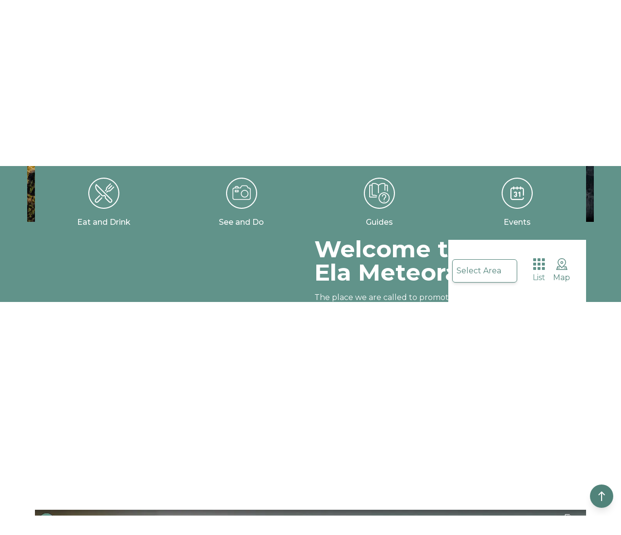

--- FILE ---
content_type: text/x-component
request_url: https://www.elameteoratrikala.com/en/see-and-do/eat-and-drink?_rsc=lv8qf
body_size: 24574
content:
0:["bQmB2LUTS2VbZL45Cgjkh",[[["",{"children":[["locale","en","d"],{"children":["(list)",{"children":[["area","see-and-do","d"],{"children":[["section","eat-and-drink","d"],{"children":["__PAGE__",{}]}]}]}]},"$undefined","$undefined",true]}],"$L1",[null,"$L2"]]]]
3:HL["/_next/static/media/e1c529c04de64b40-s.p.woff2","font",{"crossOrigin":"","type":"font/woff2"}]
4:HL["/_next/static/css/3629531cab809cfd.css","style"]
5:HL["/_next/static/css/02409508432e1dfb.css","style"]
6:I[6954,[],""]
7:I[7264,[],""]
8:I[3994,["375","static/chunks/375-6ff3ad4c1a37701e.js","970","static/chunks/970-38b77d695598fe3f.js","842","static/chunks/842-4285cd98a609104d.js","203","static/chunks/app/%5Blocale%5D/layout-4be18b76583f44d4.js"],""]
9:I[461,["375","static/chunks/375-6ff3ad4c1a37701e.js","970","static/chunks/970-38b77d695598fe3f.js","842","static/chunks/842-4285cd98a609104d.js","203","static/chunks/app/%5Blocale%5D/layout-4be18b76583f44d4.js"],"ScrollToTop"]
13:I[8326,["375","static/chunks/375-6ff3ad4c1a37701e.js","685","static/chunks/685-b9f2ab28d02e419c.js","743","static/chunks/app/%5Blocale%5D/(list)/layout-04262418998499ba.js"],""]
16:I[5415,["375","static/chunks/375-6ff3ad4c1a37701e.js","970","static/chunks/970-38b77d695598fe3f.js","842","static/chunks/842-4285cd98a609104d.js","203","static/chunks/app/%5Blocale%5D/layout-4be18b76583f44d4.js"],"NewsletterForm"]
17:I[413,["375","static/chunks/375-6ff3ad4c1a37701e.js","685","static/chunks/685-b9f2ab28d02e419c.js","743","static/chunks/app/%5Blocale%5D/(list)/layout-04262418998499ba.js"],"Image"]
b:T40d,M294.04 212.18l-2.71.39-2.71 1.55-2.32 3.86-5.03 4.65-3.11 3.09-3.09 2.71-2.33 3.49-3.49.77-.35-.11.52 4.72-1.44 2.52-.43 1.69.06-.06 2.89 8.11.73 7.21 1.44 3.61 2.16 5.41 1.09 4.32-.36 3.25 2.16 4.69 2.89 2.52 4.32 2.16 3.25 1.45 2.52.71 1.07 1.45.36 3.6-.36 5.41.36 3.61 1.45 3.23 1.07 1.09v3.25l-2.52 3.6-.36 7.93v5.41l-1.8 4.68 2.52 3.98 1.45 2.52.76 4.7 1.26 1.01 5.05 4.26h2.32l2.71-2.71 5.43-1.55 3.49-2.71h5.41l.77-4.26 1.94-3.11 3.11-.38 6.18 1.15 6.2 2.33 4.65.38 5.43 3.11 2.32.77 3.86-3.49 2.71-1.17 5.8.77 5.36.44.06-.44 3.11-3.49 2.7-5.41-.38-5.05 1.55-4.64 3.88-2.33 5.03-.38 4.26-2.71.38-3.09 2.33-3.88-1.55-3.09 3.49-2.71-3.49-3.11-.79-2.32-.77-3.86-1.55-2.71-4.26-1.94-3.09-1.55-2.33-.77-2.32 3.09-1.94 2.32-3.86 3.11-2.33 1.94-2.32 3.09-3.09 1.94-5.43-3.11-2.32-3.09-1.17-4.65-.39-7.35v-5.43l-2.7-4.26-1.56-4.65-3.49-.77-2.7-1.15-2.71-3.11h-3.49l-2.71.77-.77 2.71-2.71 2.71-2.71 1.17h-5.03l-1.94-3.11-2.32-4.26-1.55-2.32-3.11-2.32-3.09-5.43-2.71-7.37-1.55-3.49-.39-5.8-1.94-3.49-1.55-4.26-2.32-5.8-1.94-4.65-3.08-1.51zc:T52c,M198.76 123.88l-5.8.39-5.82 2.71-5.41 2.7-5.03 4.27-4.65-1.56-2.32-2.71-2.71-1.92-5.03-1.56h-3.11l-1.81.39-.85 1.83v3.98l-.36 3.96-2.16 3.61-2.89 2.52-3.6 1.44-2.16-1.44h-2.18l-3.96-.73-3.25 1.8-2.52 1.81-3.96 1.07-.36 2.16.36 2.89 1.07 4.32.73 5.05 1.09 5.05.36 4.7-2.52 6.48 2.16 6.14-.36 1.8h-2.16v2.16H125.94l-2.89 1.8-2.16 4.34-1.8 5.05 1.44 1.8 3.61 2.89.73-1.09 2.52-.36 5.76.73 2.89-1.09 2.52-1.44 1.45.36 1.44 1.07-1.8 1.81-1.81 1.07 1.09 2.52 1.8 1.45 2.52 3.23.73 2.89 1.09 2.89h3.6l1.45-3.6 3.6-3.61 1.45-4.68 2.16-4.68 2.16-2.89 2.52-.73 1.44.73 2.89 2.52 3.25 3.25 1.8 1.44 1.8-.73 1.09-1.8 1.8-2.52 3.98-3.61 1.8-2.52 3.96-1.44 3.25-2.52 5.05-4.68 1.45.73 1.07 1.8v2.16l1.45 5.05v3.96l-2.52 6.14-1.81 5.41-.36 6.12.36 2.52 2.52 3.25 1.81 2.16 2.52 3.25 1.44 3.25 2.89 2.52 4.68.36 3.25-1.45 1.44-2.89.73-3.6-.36-3.61-.36-3.6 3.25-4.7 2.16-2.16 1.09-2.89 2.52-4.68 3.6-2.89 2.52-1.8 3.25-.73h3.96l3.61-3.96 5.05-4.68 2.71-1.94-1.97-3.45-2.32-2.71-1.94-1.94 2.33-5.43 1.15-2.32 4.65-3.86 1.55-3.49 2.32-3.88 1.94-1.17 4.65-1.15.38-5.03 3.49-5.43 3.49-1.17 4.65 1.94h4.64l6.2-.39 6.97.39h3.49l1.17-2.32-5.43-2.71-4.65-2.32-3.47-.79-1.94-1.55-1.55-2.71-4.27-1.15-6.58 1.15-6.58-.77-6.59-.77-5.03-1.55-5.6-3.14-1.37 1.97-1.94 3.49-1.15-.77-1.94-3.09-3.09-1.17h-6.59l-6.58-3.49-4.26-1.17-7.37.39-5.03-1.94-5.11-.76zd:T519,M247.98 188.14l-2.71 1.94-5.05 4.68-3.61 3.96h-3.96l-3.25.73-2.52 1.8-3.6 2.89-2.52 4.68-1.09 2.89-2.16 2.16-3.25 4.7.36 3.6.36 3.61-.73 3.6-1.44 2.89-3.25 1.45-4.68-.36-1.53-1.34-1.72 1.34-4.68 3.6-1.8 3.98-4.34 6.85-3.23 5.41-1.81 4.32-1.44 1.8-3.61-2.16h-2.87l-2.52 1.81-2.52 3.6-3.61 2.89-4.32.73-3.25 2.16-3.96.73-1.09.35-.73 1.81v2.52l-1.44.71h-1.8l-1.81 1.09-.71 1.8 2.52 3.25 3.6 1.8 3.61 1.45 3.23-.36 2.18 1.07-1.09 4.7.36 5.05 2.16 4.68h-.22l1.31 1.44-1.45 3.25 1.09 2.89 2.52 2.16 2.16 2.89 1.8 3.23 4.32-2.16 2.52-1.8 2.18.36-.36 3.25.36 4.68 2.87-1.45 3.25-1.8 5.05 1.8 1.09-3.6 1.8-1.81v-3.6l.36-4.68 2.52-5.05 3.6-1.81 3.61-1.07 4.68-2.16 4.68-1.81 3.98-1.8 2.89 3.25 5.39 1.8 4.34 1.09 4.68 3.23 1.34.22-.27-.22 1.81-5.39.36-5.41v-5.05l-1.45-2.16-3.25-3.25-2.16-2.89 1.81-2.52.35-2.89 1.45-2.52 2.52-.36 2.16-3.96.73-1.8h1.8l2.52 1.8 2.89.73 2.16-1.45 2.16 2.16.73 3.61 1.44 3.25 5.05 2.16 2.52-.36 1.45-1.45 1.44-1.07h2.16l2.16 2.16 2.18 1.09-3.25-5.77-2.52-4.32-2.89-4.34-1.44-2.89-.73-5.39.73-3.25 1.44-3.98 2.52-2.7 2.89 8.11.73 7.21 1.44 3.61 2.16 5.41 1.09 4.32-.36 3.25 2.16 4.69 2.89 2.52 4.01 2 3.2-2.37-2.89-47.23-4.76-9.24-2 1.99-3.09 2.71-2.33 3.49-3.49.77-2.32-.77-5.03-4.65-2.71-5.03-2.71-6.2-1.94-4.64-1.55-5.03v-3.11l-.38-2.32.77-2.71v-2.32l-1.55-2.71-2.71-3.09-1.14-2.03ze:T613,M126.28 156.55l-4.68.73-3.98 1.8-3.6 2.16-2.52 2.52-2.52 2.16-2.89.36-1.09 1.81 1.81 3.23v3.25l-1.09 1.8-1.07 1.81-3.25.71-1.8 2.16-1.09 1.45-5.77.36-3.96-1.81-1.45-2.52-.71-4.69-1.45-1.44-2.16-1.8-.36 4.69-.36 3.6v3.25l-1.8 1.44-3.25 1.81-2.16 1.8-2.16-1.44-2.16-.36-3.61 1.8-2.16 1.09-2.16-1.09-.73-2.16-3.6-1.45-2.16.73-3.25 2.52-2.16 1.8-2.16 3.25-1.09 1.09-1.8-.73-1.8-2.52-3.25-3.25-2.89-3.96-1.44-2.89 1.07-2.89 1.45-2.89-.36-2.89-1.81-1.07h-3.23l-3.98-1.09-2.16-1.44h-3.25l-2.87 1.8-.73 3.25-1.09 2.52-1.44 2.16-1.09 1.09-2.52-2.89-3.6-2.89-1.81-4.32-1.44-2.89v-1.45l-2.35.23-2.51 1.45-2.35 2.65-2.89 5.05-1.44 4.32-1.81 5.05-1.8 2.52-1.44-.65 1.07 1.37 4.32 3.6 3.25 2.89 3.98 1.8 1.44 1.81 2.16 2.16 3.98 1.07 3.6 1.09 3.25-.36s.73 1.8 3.25 2.16c2.52.36 3.23 2.89 3.23 2.89l2.52.36.5.8 1.31-.08 7.21.71h2.89l2.16-.36.36 1.45-2.18 6.85-.35 5.77s1.07 3.61 1.07 5.05-1.8 5.41-1.8 5.41l-1.09 2.89-.36 3.6 1.81 6.14 1.44 4.32 2.89 3.61 3.61 2.87 2.16.36-1.45 4.34 1.09 7.57 1.78 4.46 3.63.22 2.89-1.09 9.01-2.89 5.77-2.89 2.52 1.09 2.16 1.8 2.52 3.25 5.77 1.09 4.68 1.8h3.96l3.61-1.45-.73-3.6-1.09-2.89.73-2.16 2.16-.73 2.16.73 2.52-.36 1.45.36 3.25 3.25 2.52-2.52 2.87-3.98-.35-1.44-3.25-6.5-3.98-5.76.73-2.18 2.16-5.39 2.89-5.41 1.45-3.98h2.52l2.87 2.89 2.89 3.61 1.45-.36 3.23-.36 2.18 2.52 2.16 2.89 1.8-.36-1.44-3.61-1.09-3.23-.73-3.25 2.52-2.16 1.09-2.52-.73-3.98-2.52-5.39-1.8-3.98-.73-4.32-1.8-2.89.38-2.37-.38.57-3.61-2.89-1.44-1.8 1.8-5.05 2.16-4.34 2.89-1.8H129.44v-2.16h2.16l.36-1.8-2.16-6.14 2.52-6.48-.36-4.7-1.09-5.05-.5-3.57-4.09-.69zf:T539,M-53.28 297.89l-3.25 1.45-1.8 2.52-.73 3.96-1.8 2.89-3.25 1.44-3.23 1.45-2.52 2.16-2.89-1.45h-5.05l-4.32 1.09-2.89.73-2.52-1.09-1.45-2.52-2.89 1.45-2.16 2.52-5.41 2.52-4.68 2.52h-5.41l-5.05 1.8-6.48.73-6.14.71-2.87 1.81-1.81-.33.82 2.13 1.62 5.95v4.86l.55 4.34-6.5 4.32-3.25 4.32-.76.13.35 3.06.66 1.18 2.7.99 3.14.54 3.77-.43 4.01-.74.74 2.32-.06 2.89-.09 7.51-.24.19 1.56 2.21 2.52 1.44 2.16-1.8 2.16-2.52 3.96-2.16 3.98-2.18 3.96-2.16 4.68-.71 2.52 1.44h3.61l2.89-.73 4.68-2.16 9.01-2.52 5.41-5.05 1.09 6.14 1.44 2.16.36 4.32 1.09 2.52-.73 2.16.73 2.16 2.16 2.18 3.25-.73 1.07-.73 1.09-2.52 2.52-1.44 2.16 1.44 2.52 1.45h1.44l2.16-1.09 3.98-3.25 4.32-.36 5.41-.71 3.25.71 4.32.73 3.25-.73 4.68-2.52 3.25 1.45 5.05.36 2.16.71 5.05 3.98 4.32 2.89 1.8-1.09 3.98-2.52 2.16-3.25 1.8-2.87 1.8-2.18h2.18l2.87 2.18.73 2.87-1.8 5.05 1.07 3.25 2.18 2.89 3.6 3.25 4.32 1.8 1.81.36 1.8-2.16 3.96-3.25 4.34-3.61 2.16 1.09 1.44 2.89 3.98-2.16 5.05-2.89 3.96-.73 4.32-.73 1.81-.35 1.8-3.25.73-3.98-2.89 1.45-2.52.36-3.25-.73-2.89-2.89-3.23-3.96-2.18-4.68 1.45-5.05-1.45-2.89-2.52-4.68-1.8-4.34 1.09-5.41 1.44-6.48.36-1.8-5.05-1.09-4.32-1.44-4.34-2.52-5.39-.73-3.61-2.16-4.32-2.16-3.61-1.09-3.96-1.44H6.56l-4.68.71-6.85 2.18-1.8-1.81-3.25-2.89-2.52-1.07-2.89 1.07-4.32 1.09-5.05-2.52-4.01-2.78-1.4 1.69-5.05-.71-6.48-2.16-3.98-1.81-4.68-1.8-2.88-.37z10:T5d4,M12.48 93.67l-5.05.77-2.7 1.17-5.05 2.32-5.8-.77-1.55.39-.39 2.71-2.32 3.09-4.26 5.8-.77 2.33.77 1.55h3.88l1.15.38.77 2.33-.77 1.55-2.71 5.43 1.17 3.47v1.94l-5.03 2.33-4.65 2.32h-5.03l-2.32.38-1.17 3.11-.95.54.95 3.2 1.01 3.58 2.56 5.6 2.54 2.05 2.3-1.8.76-2.03 1.03.5 3.06 1.53 2.56.27 3.31-.77h1.78v2.81l.76 3.06 1.78 1.53 4.59 1.28.05.06.06-.05 4.91 1.44 5.76.73 3.25 1.8-2.89.73-2.16 1.44v1.45l1.44 2.89 1.81 4.32 3.6 2.89 2.52 2.89 1.09-1.09 1.44-2.16 1.09-2.52.73-3.25 2.87-1.8h3.25l2.16 1.44 3.98 1.09h3.23l1.81 1.07.36 2.89-1.45 2.89-1.07 2.89 1.44 2.89 2.89 3.96 3.25 3.25 1.8 2.52 1.8.73 1.09-1.09 2.16-3.25 2.16-1.8 3.25-2.52 2.16-.73 3.6 1.45.73 2.16 2.16 1.09 2.16-1.09 3.61-1.8 2.16.36 2.16 1.44 2.16-1.8 3.25-1.81 1.8-1.44v-3.25l.36-3.6.36-4.69 2.16 1.8 1.45 1.44.71 4.69 1.45 2.52 3.96 1.81 5.77-.36 1.09-1.45 1.8-2.16 3.25-.71 1.07-1.81 1.09-1.8v-3.25l-1.81-3.23 1.09-1.81 2.89-.36 2.52-2.16 2.52-2.52 3.6-2.16 3.98-1.8 4.68-.73 4.16.76-.21-1.48-1.07-4.32-.36-2.89.36-2.16 3.96-1.07 2.52-1.81 3.25-1.8 3.96.73h2.18l2.16 1.44 3.6-1.44 2.89-2.52 2.16-3.61.36-3.96v-3.98l.85-1.83-3.61.77-1.92-3.86-1.56-3.49-3.09-2.33-7.35-2.32-.79 1.55-3.86 5.03-3.49 3.49-3.49.77-3.49 1.94-4.26-.77-4.65-4.26-3.86-.77-1.94-3.09-1.55-3.88-1.55-2.32-3.11 1.55-5.8 1.55-4.26 1.55-5.03-.77-7.37-3.49-3.09-3.86s-.78-4.64-3.11-5.03c-2.32-.39-3.49-2.33-3.49-2.33l-3.09.77-3.49.77h-5.03l-4.26-.77-5.03-2.32-5.03-3.09-4.27-1.94-4.26 3.49h-1.92l-6.97-.39-5.43 1.94-2.32.77-2.33-3.49-3.09-3.09-2.36-1.26z11:Tff5,M12.48 93.67l-5.05.77-2.7 1.17-5.05 2.32-5.8-.77-1.55.39-.39 2.71-2.32 3.09-4.26 5.8-.77 2.33.77 1.55h3.88l1.15.38.77 2.33-.77 1.55-2.71 5.43 1.17 3.47v1.94l-5.03 2.33-4.65 2.32h-5.03l-2.32.38-1.17 3.11-2.71 1.55h-3.09l-3.11-3.09-3.49-.77-3.09.77-3.88 2.7-3.49 1.56-4.26-1.56-1.92-3.86-2.33-5.03v-3.88l-.38-4.26-1.17-6.58-1.55-.77-1.55.38-2.33 1.94-2.32 1.94-4.26 2.32-1.81-.14-1.94 3.5-3.8-2.7h-5.39l-4.34 1.09.54 6.48-1.07 5.95-4.32 8.66-3.8 4.87-1.07 5.95-3.8.54-5.39-5.41-1.09 3.25 2.16 10.82-2.16 10.27.54 7.04 1.09 7.57-3.25 9.2 1.09 5.95h3.79l5.41 5.95v7.57l4.32 2.71-1.07 5.95-3.8 2.16-3.77-1.07-3.8-2.18-2.7-4.86-5.95-1.09-6.5-4.32-4.32-1.09-1.62 2.16-2.18 1.09-3.79-1.62-3.23-2.7-3.25 6.48-2.18 2.7-7.02 1.62-2.18 5.96-3.25 2.16-7.57 1.62 1.09 10.27 4.32 4.34 7.59 5.39 3.23 4.87-.54 4.32-2.16 5.43.54 4.86 2.7 3.79h10.82l4.34 9.73.54 10.28 3.8 16.23-3.25 8.11 2.7 7.04 1.62 5.95v4.86l.55 4.34-6.5 4.32-3.25 4.32-.76.13.35 3.06.66 1.18 2.7.99 3.14.54 3.77-.43 4.01-.74.74 2.32-.06 2.89-.09 7.51-1.18.93-8.3 2.03 2.67 4.48 3.2 5.06 3.83 6.31 4.65 8.49 1.66 2.74 2.74 1.37 3.57 1.37 4.1 3.83 4.95 5.22 3.01 4.37 2.74 6.31.54 6.58-1.37 5.49 1.66 4.65 2.74 1.66 5.74 5.49 6.33 4.94 7.93-.55 7.13.27 5.16 1.39 7.34.62 5.05-.91 2.21.57 1.64 1.64.8 1.29 1.12-7.52.77-7.37 2.33-5.03 6.2-5.43 4.26-3.49 5.8-5.8 6.58-3.49h3.49l3.11 1.55 5.03 4.26 2.32.77 5.8 1.17 3.49 1.55 2.33 2.71 2.71 3.49 3.86 2.32 2.71 1.56 4.65 3.49 1.92 2.32h3.49l3.11-2.71 1.15-3.86v-3.49h5.82L42.3 426l2.32-2.33 5.05-2.32 1.15-1.94 2.71-5.43 3.11-4.64 3.86-1.94 6.97-1.17v-1.55l-1.17-2.71v-3.09l-.38-3.11 1.15-2.32 2.33-1.15 2.71-1.17 2.32 2.32 1.94 1.55 2.71 5.43 3.86 3.88 3.49 3.09h1.94l2.32-1.55 4.65-5.8 3.09-.79 3.49-1.92 5.43-1.17 5.8-.39 6.58 2.33 4.65-.39 4.26-3.09 5.03-4.65 3.11-4.64 3.09-4.26 4.26-4.27 1.17-2.7 2.32-.39 1.55 1.17 1.56 2.71 1.15 2.32.39 2.71-1.94 4.64-1.55 5.05.38 1.92 2.71 1.17 1.17-.77 2.32-1.94 2.33-1.94 3.47-.77 2.33-1.15 2.71-.79 6.58 1.17 2.71-3.49 3.09-5.8 2.71-5.43 4.65-4.26 4.26-5.03 4.26-7.37 2.61-2.04 2.82.89h2.71l4.26 1.15h3.86l4.26 2.33 1.94-4.26 1.55-3.49 3.49-.39 2.32 1.17 1.94 2.71-.77 3.49-.77 3.49 1.94 4.64 2.71 1.55h2.7l4.27-1.15h2.32l3.86 1.15.77-1.92.39-3.11v-5.8l-3.49-6.58-3.86-3.88-.39-1.94.39-.77 1.92-.38 3.11 1.55 3.49 1.17.77-1.56h3.49l1.15-1.92 5.05-2.33 4.64-1.15 3.88-3.49 6.2-4.65 7.35-3.49 6.2.77 3.49 3.49 3.09 2.71 5.8 4.65 5.05 4.26h2.32L306 342l5.43-1.55 3.49-2.71h5.41l.77-4.26 1.94-3.11 3.11-.38 6.18 1.15 6.2 2.33 4.65.38 5.43 3.11 2.32.77 3.86-3.49 2.71-1.17 5.8.77 5.36.44.06-.44 3.11-3.49 2.7-5.41-.38-5.05 1.55-4.64 3.88-2.33 5.03-.38 4.26-2.71.38-3.09 2.33-3.88-1.55-3.09 3.49-2.71-3.49-3.11-.79-2.32-.77-3.86-1.55-2.71-4.26-1.94-3.09-1.55-2.33-.77-2.32 3.09-1.94 2.32-3.86 3.11-2.33 1.94-2.32 3.09-3.09 1.94-5.43-3.11-2.32-3.09-1.17-4.65-.39-7.35v-5.43l-2.7-4.26-1.56-4.65-3.49-.77-2.7-1.15-2.71-3.11h-3.49l-2.71.77-.77 2.71-2.71 2.71-2.71 1.17h-5.03l-1.94-3.11-2.32-4.26-1.55-2.32-3.11-2.32-3.09-5.43-2.71-7.37-1.55-3.49-.39-5.8-1.94-3.49-1.55-4.26-2.32-5.8-1.94-4.65-3.09-1.55-2.71.39-2.71 1.55-2.32 3.86-5.03 4.65-3.11 3.09-3.09 2.71-2.33 3.49-3.49.77-2.32-.77-5.03-4.65-2.71-5.03-2.71-6.2-1.94-4.64-1.55-5.03v-3.11l-.38-2.32.77-2.71v-2.32l-1.55-2.71-2.71-3.09-3.11-5.43-2.32-2.71-1.94-1.94 2.33-5.43 1.15-2.32 4.65-3.86 1.55-3.49 2.32-3.88 1.94-1.17 4.65-1.15.38-5.03 3.49-5.43 3.49-1.17 4.65 1.94h4.64l6.2-.39 6.97.39h3.49l1.17-2.32-5.43-2.71-4.65-2.32-3.47-.79-1.94-1.55-1.55-2.71-4.27-1.15-6.58 1.15-6.58-.77-6.59-.77-5.03-1.55-5.6-3.14-1.37 1.97-1.94 3.49-1.15-.77-1.94-3.09-3.09-1.17H227l-6.58-3.49-4.26-1.17-7.37.39-5.03-1.94-5.03-.77-5.8.39-5.82 2.71-5.41 2.7-5.03 4.27-4.65-1.56-2.32-2.71-2.71-1.92-5.03-1.56h-3.11l-5.43 1.17-1.92-3.86-1.56-3.49-3.09-2.33-7.35-2.32-.79 1.55-3.86 5.03-3.49 3.49-3.49.77-3.49 1.94-4.26-.77-4.65-4.26-3.86-.77-1.94-3.09-1.55-3.88-1.55-2.32-3.11 1.55-5.8 1.55-4.26 1.55-5.03-.77-7.37-3.49-3.09-3.86s-.78-4.64-3.11-5.03c-2.32-.39-3.49-2.33-3.49-2.33l-3.09.77-3.49.77H59.7l-4.26-.77-5.03-2.32-5.03-3.09-4.27-1.94-4.26 3.49h-1.92l-6.97-.39-5.43 1.94-2.32.77L17.88 98l-3.09-3.09-2.31-1.24z12:Tff5,M12.48 93.67l-5.05.77-2.7 1.17-5.05 2.32-5.8-.77-1.55.39-.39 2.71-2.32 3.09-4.26 5.8-.77 2.33.77 1.55h3.88l1.15.38.77 2.33-.77 1.55-2.71 5.43 1.17 3.47v1.94l-5.03 2.33-4.65 2.32h-5.03l-2.32.38-1.17 3.11-2.71 1.55h-3.09l-3.11-3.09-3.49-.77-3.09.77-3.88 2.7-3.49 1.56-4.26-1.56-1.92-3.86-2.33-5.03v-3.88l-.38-4.26-1.17-6.58-1.55-.77-1.55.38-2.33 1.94-2.32 1.94-4.26 2.32-1.81-.14-1.94 3.5-3.8-2.7h-5.39l-4.34 1.09.54 6.48-1.07 5.95-4.32 8.66-3.8 4.87-1.07 5.95-3.8.54-5.39-5.41-1.09 3.25 2.16 10.82-2.16 10.27.54 7.04 1.09 7.57-3.25 9.2 1.09 5.95h3.79l5.41 5.95v7.57l4.32 2.71-1.07 5.95-3.8 2.16-3.77-1.07-3.8-2.18-2.7-4.86-5.95-1.09-6.5-4.32-4.32-1.09-1.62 2.16-2.18 1.09-3.79-1.62-3.23-2.7-3.25 6.48-2.18 2.7-7.02 1.62-2.18 5.96-3.25 2.16-7.57 1.62 1.09 10.27 4.32 4.34 7.59 5.39 3.23 4.87-.54 4.32-2.16 5.43.54 4.86 2.7 3.79h10.82l4.34 9.73.54 10.28 3.8 16.23-3.25 8.11 2.7 7.04 1.62 5.95v4.86l.55 4.34-6.5 4.32-3.25 4.32-.76.13.35 3.06.66 1.18 2.7.99 3.14.54 3.77-.43 4.01-.74.74 2.32-.06 2.89-.09 7.51-1.18.93-8.3 2.03 2.67 4.48 3.2 5.06 3.83 6.31 4.65 8.49 1.66 2.74 2.74 1.37 3.57 1.37 4.1 3.83 4.95 5.22 3.01 4.37 2.74 6.31.54 6.58-1.37 5.49 1.66 4.65 2.74 1.66 5.74 5.49 6.33 4.94 7.93-.55 7.13.27 5.16 1.39 7.34.62 5.05-.91 2.21.57 1.64 1.64.8 1.29 1.12-7.52.77-7.37 2.33-5.03 6.2-5.43 4.26-3.49 5.8-5.8 6.58-3.49h3.49l3.11 1.55 5.03 4.26 2.32.77 5.8 1.17 3.49 1.55 2.33 2.71 2.71 3.49 3.86 2.32 2.71 1.56 4.65 3.49 1.92 2.32h3.49l3.11-2.71 1.15-3.86v-3.49h5.82L42.3 426l2.32-2.33 5.05-2.32 1.15-1.94 2.71-5.43 3.11-4.64 3.86-1.94 6.97-1.17v-1.55l-1.17-2.71v-3.09l-.38-3.11 1.15-2.32 2.33-1.15 2.71-1.17 2.32 2.32 1.94 1.55 2.71 5.43 3.86 3.88 3.49 3.09h1.94l2.32-1.55 4.65-5.8 3.09-.79 3.49-1.92 5.43-1.17 5.8-.39 6.58 2.33 4.65-.39 4.26-3.09 5.03-4.65 3.11-4.64 3.09-4.26 4.26-4.27 1.17-2.7 2.32-.39 1.55 1.17 1.56 2.71 1.15 2.32.39 2.71-1.94 4.64-1.55 5.05.38 1.92 2.71 1.17 1.17-.77 2.32-1.94 2.33-1.94 3.47-.77 2.33-1.15 2.71-.79 6.58 1.17 2.71-3.49 3.09-5.8 2.71-5.43 4.65-4.26 4.26-5.03 4.26-7.37 2.61-2.04 2.82.89h2.71l4.26 1.15h3.86l4.26 2.33 1.94-4.26 1.55-3.49 3.49-.39 2.32 1.17 1.94 2.71-.77 3.49-.77 3.49 1.94 4.64 2.71 1.55h2.7l4.27-1.15h2.32l3.86 1.15.77-1.92.39-3.11v-5.8l-3.49-6.58-3.86-3.88-.39-1.94.39-.77 1.92-.38 3.11 1.55 3.49 1.17.77-1.56h3.49l1.15-1.92 5.05-2.33 4.64-1.15 3.88-3.49 6.2-4.65 7.35-3.49 6.2.77 3.49 3.49 3.09 2.71 5.8 4.65 5.05 4.26h2.32L306 342l5.43-1.55 3.49-2.71h5.41l.77-4.26 1.94-3.11 3.11-.38 6.18 1.15 6.2 2.33 4.65.38 5.43 3.11 2.32.77 3.86-3.49 2.71-1.17 5.8.77 5.36.44.06-.44 3.11-3.49 2.7-5.41-.38-5.05 1.55-4.64 3.88-2.33 5.03-.38 4.26-2.71.38-3.09 2.33-3.88-1.55-3.09 3.49-2.71-3.49-3.11-.79-2.32-.77-3.86-1.55-2.71-4.26-1.94-3.09-1.55-2.33-.77-2.32 3.09-1.94 2.32-3.86 3.11-2.33 1.94-2.32 3.09-3.09 1.94-5.43-3.11-2.32-3.09-1.17-4.65-.39-7.35v-5.43l-2.7-4.26-1.56-4.65-3.49-.77-2.7-1.15-2.71-3.11h-3.49l-2.71.77-.77 2.71-2.71 2.71-2.71 1.17h-5.03l-1.94-3.11-2.32-4.26-1.55-2.32-3.11-2.32-3.09-5.43-2.71-7.37-1.55-3.49-.39-5.8-1.94-3.49-1.55-4.26-2.32-5.8-1.94-4.65-3.09-1.55-2.71.39-2.71 1.55-2.32 3.86-5.03 4.65-3.11 3.09-3.09 2.71-2.33 3.49-3.49.77-2.32-.77-5.03-4.65-2.71-5.03-2.71-6.2-1.94-4.64-1.55-5.03v-3.11l-.38-2.32.77-2.71v-2.32l-1.55-2.71-2.71-3.09-3.11-5.43-2.32-2.71-1.94-1.94 2.33-5.43 1.15-2.32 4.65-3.86 1.55-3.49 2.32-3.88 1.94-1.17 4.65-1.15.38-5.03 3.49-5.43 3.49-1.17 4.65 1.94h4.64l6.2-.39 6.97.39h3.49l1.17-2.32-5.43-2.71-4.65-2.32-3.47-.79-1.94-1.55-1.55-2.71-4.27-1.15-6.58 1.15-6.58-.77-6.59-.77-5.03-1.55-5.6-3.14-1.37 1.97-1.94 3.49-1.15-.77-1.94-3.09-3.09-1.17H227l-6.58-3.49-4.26-1.17-7.37.39-5.03-1.94-5.03-.77-5.8.39-5.82 2.71-5.41 2.7-5.03 4.27-4.65-1.56-2.32-2.71-2.71-1.92-5.03-1.56h-3.11l-5.43 1.17-1.92-3.86-1.56-3.49-3.09-2.33-7.35-2.32-.79 1.55-3.86 5.03-3.49 3.49-3.49.77-3.49 1.94-4.26-.77-4.65-4.26-3.86-.77-1.94-3.09-1.55-3.88-1.55-2.32-3.11 1.55-5.8 1.55-4.26 1.55-5.03-.77-7.37-3.49-3.09-3.86s-.78-4.64-3.11-5.03c-2.32-.39-3.49-2.33-3.49-2.33l-3.09.77-3.49.77H59.7l-4.26-.77-5.03-2.32-5.03-3.09-4.27-1.94-4.26 3.49h-1.92l-6.97-.39-5.43 1.94-2.32.77L17.88 98l-3.09-3.09-2.31-1.24z14:T879,M32 62a4 4 0 01-2.4-7.2l-.3-5a17.5 17.5 0 01-3.8-1L22.7 53a4 4 0 11-4.2-2.5l2.2-4.4a18 18 0 01-2.8-2.9l-4.4 2.3a4 4 0 11-2.5-4.2l4.2-2.8a17.5 17.5 0 01-1-3.8l-5-.3a4 4 0 110-4.8l5-.3a17.5 17.5 0 011-3.9L11 22.7a4 4 0 112.5-4.2l4.4 2.3a18 18 0 012.9-2.9l-2.3-4.4a4 4 0 114.2-2.5l2.8 4.2a17.4 17.4 0 013.8-1l.3-5a4 4 0 114.8 0l.3 5a17.4 17.4 0 013.9 1l2.7-4.2a4 4 0 114.2 2.4L43.3 18a18 18 0 012.8 2.9l4.4-2.3a4 4 0 112.5 4.2l-4.2 2.8a17.5 17.5 0 011 3.8l5 .3a4 4 0 110 4.8l-5 .3a17.5 17.5 0 01-1 3.9l4.2 2.7a4 4 0 11-2.4 4.2L46 43.3a18 18 0 01-2.9 2.8l2.3 4.4a4 4 0 11-4.2 2.5l-2.8-4.2a17.5 17.5 0 01-3.8 1l-.3 5A4 4 0 0132 62zm-7-15.5a1 1 0 01.5.1 15.5 15.5 0 004.8 1.3 1 1 0 011 1l.3 6.4a1 1 0 01-.5 1 2 2 0 101.8 0 1 1 0 01-.5-1l.4-6.4a1 1 0 01.9-1 15.5 15.5 0 004.8-1.3 1 1 0 011.3.4l3.5 5.4a1 1 0 010 1 2 2 0 000 2.1 2 2 0 003.6-.5 2 2 0 00-2-2.5 1 1 0 01-1-.5l-2.8-5.8a1 1 0 01.3-1.2 15.9 15.9 0 003.5-3.6 1 1 0 011.3-.3L52 44a1 1 0 01.5 1 2 2 0 003.7 1 2 2 0 00-.7-2.7 2 2 0 00-2 0 1 1 0 01-1.1 0L47 39.8a1 1 0 01-.4-1.3 15.5 15.5 0 001.3-4.8 1 1 0 011-1l6.4-.3a1 1 0 011 .5 2 2 0 100-1.8 1 1 0 01-1 .5l-6.4-.4a1 1 0 01-1-.9 15.5 15.5 0 00-1.3-4.8 1 1 0 01.4-1.3l5.4-3.5a1 1 0 011 0 2 2 0 002.1 0 2 2 0 00-.5-3.6 2 2 0 00-2.5 2 1 1 0 01-.5 1l-5.8 2.8a1 1 0 01-1.3-.3 15.9 15.9 0 00-3.5-3.5 1 1 0 01-.3-1.3L44 12a1 1 0 011-.5 2 2 0 001-3.7 2 2 0 00-2.7.7 2 2 0 000 2 1 1 0 010 1.1L39.8 17a1 1 0 01-1.3.4 15.5 15.5 0 00-4.8-1.3 1 1 0 01-1-1l-.3-6.4a1 1 0 01.5-1 2 2 0 10-1.8 0 1 1 0 01.5 1l-.4 6.4a1 1 0 01-.9 1 15.5 15.5 0 00-4.8 1.3 1 1 0 01-1.3-.4l-3.5-5.4a1 1 0 010-1 2 2 0 000-2.1 2 2 0 00-3.6.5 2 2 0 002 2.5 1 1 0 011 .5l2.8 5.8a1 1 0 01-.3 1.3 15.9 15.9 0 00-3.5 3.5 1 1 0 01-1.3.3L12 20a1 1 0 01-.5-1 2 2 0 00-3.7-1 2 2 0 00.7 2.7 2 2 0 002 0 1 1 0 011.1 0l5.4 3.5a1 1 0 01.4 1.3 15.5 15.5 0 00-1.3 4.8 1 1 0 01-1 1l-6.4.3a1 1 0 01-1-.5 2 2 0 100 1.8 1 1 0 011-.5l6.4.4a1 1 0 011 .9 15.5 15.5 0 001.3 4.8 1 1 0 01-.4 1.3l-5.4 3.5a1 1 0 01-1 0 2 2 0 00-2.1 0 2 2 0 00.5 3.6 2 2 0 002.5-2 1 1 0 01.5-1l5.8-2.8a1 1 0 011.2.3 15.9 15.9 0 003.6 3.5 1 1 0 01.3 1.3L20 52a1 1 0 01-1 .5 2 2 0 00-2 2.5 2 2 0 003.7.5 2 2 0 000-2 1 1 0 010-1.1l3.5-5.4a1 1 0 01.9-.5z15:T456,M166.6 84.3a10 10 0 0017.3-10l-21.7-37.7a10 10 0 00-17.4 10zm0 0M433.2 158.4a10 10 0 005-1.3l37.7-21.8a10 10 0 00-10-17.3l-37.7 21.8a10 10 0 005 18.6zm0 0M63.5 135.3l37.7 21.8a10 10 0 0013.6-3.7 10 10 0 00-3.6-13.6L73.5 118a10 10 0 10-10 17.3zm0 0M359 88a10 10 0 0013.7-3.7l21.8-37.7a10 10 0 10-17.3-10l-21.8 37.7a10 10 0 003.7 13.7zm0 0M269.7 64a10 10 0 0010-10V10.6a10 10 0 10-20 0v43.6a10 10 0 0010 10zm0 0M269.7 421.6a10 10 0 00-10 10v43.6a10 10 0 0020 0v-43.6a10 10 0 00-10-10zm0 0M502 232.8h-43.6a10 10 0 100 20H502a10 10 0 100-20zm0 0M372.7 401.3a10 10 0 10-17.3 10l21.8 37.7a10 10 0 1017.3-10zm0 0M475.9 350.3l-37.7-21.7a10 10 0 10-10 17.3l37.7 21.8a10 10 0 1010-17.4zm0 0M404 199.1a10 10 0 00-7.2 12.1A131 131 0 01228 367a55 55 0 00-44.7-82.8c-9-19-25.2-33.4-44.6-40.2v-1.2a131 131 0 01221-95 10 10 0 1013.7-14.6 151.1 151.1 0 00-254.6 106.7c-1.8-.2-3.6-.2-5.4-.2a77.3 77.3 0 00-75.8 63 46 46 0 008.3 91h135c12.2 0 23.5-4 32.6-10.7a151.1 151.1 0 00202.7-176.5A10 10 0 00404 199zM46 373.8a26 26 0 010-51.8h.6c5.2 0 9.6-4 10-9.3a57.2 57.2 0 01110.6-15 10 10 0 0010.4 6.5l3.3-.1a34.9 34.9 0 010 69.7zm0 018:T5ef,M12 0C8.74 0 8.333.015 7.053.072 5.775.132 4.905.333 4.14.63c-.789.306-1.459.717-2.126 1.384S.935 3.35.63 4.14C.333 4.905.131 5.775.072 7.053.012 8.333 0 8.74 0 12s.015 3.667.072 4.947c.06 1.277.261 2.148.558 2.913a5.885 5.885 0 001.384 2.126A5.868 5.868 0 004.14 23.37c.766.296 1.636.499 2.913.558C8.333 23.988 8.74 24 12 24s3.667-.015 4.947-.072c1.277-.06 2.148-.262 2.913-.558a5.898 5.898 0 002.126-1.384 5.86 5.86 0 001.384-2.126c.296-.765.499-1.636.558-2.913.06-1.28.072-1.687.072-4.947s-.015-3.667-.072-4.947c-.06-1.277-.262-2.149-.558-2.913a5.89 5.89 0 00-1.384-2.126A5.847 5.847 0 0019.86.63c-.765-.297-1.636-.499-2.913-.558C15.667.012 15.26 0 12 0zm0 2.16c3.203 0 3.585.016 4.85.071 1.17.055 1.805.249 2.227.415.562.217.96.477 1.382.896.419.42.679.819.896 1.381.164.422.36 1.057.413 2.227.057 1.266.07 1.646.07 4.85s-.015 3.585-.074 4.85c-.061 1.17-.256 1.805-.421 2.227a3.81 3.81 0 01-.899 1.382 3.744 3.744 0 01-1.38.896c-.42.164-1.065.36-2.235.413-1.274.057-1.649.07-4.859.07-3.211 0-3.586-.015-4.859-.074-1.171-.061-1.816-.256-2.236-.421a3.716 3.716 0 01-1.379-.899 3.644 3.644 0 01-.9-1.38c-.165-.42-.359-1.065-.42-2.235-.045-1.26-.061-1.649-.061-4.844 0-3.196.016-3.586.061-4.861.061-1.17.255-1.814.42-2.234.21-.57.479-.96.9-1.381.419-.419.81-.689 1.379-.898.42-.166 1.051-.361 2.221-.421 1.275-.045 1.65-.06 4.859-.06l.045.03zm0 3.678a6.162 6.162 0 100 12.324 6.162 6.162 0 100-12.324zM12 16c-2.21 0-4-1.79-4-4s1.79-4 4-4 4 1.79 4 4-1.79 4-4 4zm7.846-10.405a1.441 1.441 0 01-2.88 0 1.44 1.44 0 012.88 0z1:["$","$L6",null,{"parallelRouterKey":"children","segmentPath":["children"],"loading":"$undefined","loadingStyles":"$undefined","loadingScripts":"$undefined","hasLoading":false,"error":"$undefined","errorStyles":"$undefined","errorScripts":"$undefined","template":["$","$L7",null,{}],"templateStyles":"$undefined","templateScripts":"$undefined","notFound":[["$","title",null,{"children":"404: This page could not be found."}],["$","div",null,{"style":{"fontFamily":"system-ui,\"Segoe UI\",Roboto,Helvetica,Arial,sans-serif,\"Apple Color Emoji\",\"Segoe UI Emoji\"","height":"100vh","textAlign":"center","display":"flex","flexDirection":"column","alignItems":"center","justifyContent":"center"},"children":["$","div",null,{"children":[["$","style",null,{"dangerouslySetInnerHTML":{"__html":"body{color:#000;background:#fff;margin:0}.next-error-h1{border-right:1px solid rgba(0,0,0,.3)}@media (prefers-color-scheme:dark){body{color:#fff;background:#000}.next-error-h1{border-right:1px solid rgba(255,255,255,.3)}}"}}],["$","h1",null,{"className":"next-error-h1","style":{"display":"inline-block","margin":"0 20px 0 0","padding":"0 23px 0 0","fontSize":24,"fontWeight":500,"verticalAlign":"top","lineHeight":"49px"},"children":"404"}],["$","div",null,{"style":{"display":"inline-block"},"children":["$","h2",null,{"style":{"fontSize":14,"fontWeight":400,"lineHeight":"49px","margin":0},"children":"This page could not be found."}]}]]}]}]],"notFoundStyles":[],"initialChildNode":[null,["$","html",null,{"lang":"en","children":["$","body",null,{"className":"__variable_b1da2a font-sans force-build","children":[["$","noscript",null,{"children":["$","iframe",null,{"src":"https://www.googletagmanager.com/ns.html?id=GTM-TGQW7S","height":"0","width":"0","style":{"display":"none","visibility":"hidden"}}]}],["$","$L8",null,{"strategy":"afterInteractive","src":"https://www.googletagmanager.com/gtag/js?id=G-TGV336QD31"}],["$","$L8",null,{"id":"google-analytics","strategy":"afterInteractive","dangerouslySetInnerHTML":{"__html":"\n                                window.dataLayer = window.dataLayer || [];\n                                function gtag(){dataLayer.push(arguments);}\n                                gtag('js', new Date());\n                                gtag('config', 'G-TGV336QD31', {\n                                page_path: window.location.pathname,\n                                });\n                            "}}],["$","$L8",null,{"id":"google-tagmanager","strategy":"afterInteractive","dangerouslySetInnerHTML":{"__html":"(function(w,d,s,l,i){w[l]=w[l]||[];w[l].push({'gtm.start':\n\n                        new Date().getTime(),event:'gtm.js'});var f=d.getElementsByTagName(s)[0],\n                        \n                        j=d.createElement(s),dl=l!='dataLayer'?'&l='+l:'';j.async=true;j.src=\n                        \n                        'https://www.googletagmanager.com/gtm.js?id='+i+dl;f.parentNode.insertBefore(j,f);\n                        \n                        })(window,document,'script','dataLayer','GTM-TGQW7S');\n                            "}}],["$","div",null,{"children":["$","div",null,{"children":["$","$L9",null,{"children":["$","div",null,{"className":"app","children":[["$","$L6",null,{"parallelRouterKey":"children","segmentPath":["children",["locale","en","d"],"children"],"loading":"$undefined","loadingStyles":"$undefined","loadingScripts":"$undefined","hasLoading":false,"error":"$undefined","errorStyles":"$undefined","errorScripts":"$undefined","template":["$","$L7",null,{}],"templateStyles":"$undefined","templateScripts":"$undefined","notFound":"$undefined","notFoundStyles":"$undefined","initialChildNode":[null,"$La",null],"childPropSegment":"(list)","styles":null}],["$","div",null,{"className":"app__footer bg-theme_green_lighter","children":[["$","div",null,{"className":"custom-container mx-auto","children":["$","section",null,{"className":"footerone pb-12 px-6 lg:flex xl:items-stretch lg:px-0 xl:pb-16","children":[["$","div",null,{"className":"footerone__content lg:w-1/2 xl:w-2/5","children":["$","div",null,{"className":"footerone__contentframe relative w-full h-0 overflow-hidden","style":{"paddingBottom":"70%"},"children":[["$","div",null,{"className":"footerone__background absolute z-0 top-8 left-8 right-8 bottom-8 opacity-30","children":["$","svg",null,{"xmlns":"http://www.w3.org/2000/svg","id":"svg2756","x":"0","y":"0","version":"1.1","viewBox":"0 0 579.23 382.41","children":[["$","defs",null,{}],["$","g",null,{"id":"layer3","transform":"translate(178.5 -81.903)","children":[["$","path",null,{"id":"path1882","fill":"none","d":"$b"}],["$","path",null,{"id":"path1884","fill":"none","d":"$c"}],["$","path",null,{"id":"path1914","fill":"none","d":"$d"}],["$","path",null,{"id":"path1924","fill":"none","d":"M71.48 264.35l-5.77 2.89-9.01 2.89-2.89 1.09-3.63-.22.38.93 1.09 9.39 1.44 6.85v.91l2.89 1.25 7.93.36 7.21-.36 3.96-1.07h2.89l7.21 3.96 2.16 3.61 1.09 2.87-1.09 1.45-.71 2.16 2.16 2.52 1.44 3.96-.36 4.7.38 1.51 1.44-.8 5.41-.36 2.52.36 2.52 1.81 4.69-.73 2.89-.73 3.96.73 2.52 1.07 1.8 2.89-.36 2.52 1.09 1.45 2.52 1.07 2.52 1.09 2.16.73.73 2.16 1.44.71 1.45.73 2.52 4.32.17.28 1.85-1.01 1.78-2.03-.25-2.81.25-2.81-.25-4.07-1.28-1.28-2.56-1.28-2.81-3.31v-2.29l-1.26-2.56 1.01-1.28 2.56-2.03-3.31-2.56-1.78-4.07-1.8-3.58-1.51-3.57-.27-1.53.77-2.81 1.53.77 1.78 1.53 2.03 2.81.77 1.51.25 3.06 1.78 2.56 2.29 3.06 3.83 1.53 3.57 1.28 5.1 1.53v-1.53l-.76-2.81-.5-2.81-.52-3.31-.76-2.29-1.78-2.81-2.05-2.81-1.78-3.82-2.54.25h-3.58l-6.63-.25-5.6 1.01-3.58-.25-1.28-1.53-.5-2.81-.76-3.57-.52-2.81-2.29-2.29-2.03-.5-3.06-.27-2.05-1.53-2.79-2.03-2.81-.25-1.59-.11.19.96-3.61 1.45h-3.96l-4.68-1.8-5.77-1.09-2.52-3.25-2.16-1.8-2.56-1.05z"}],["$","path",null,{"id":"path1926","fill":"none","d":"M112.22 229.38l-1.45 3.98-2.89 5.41-2.16 5.39-.73 2.18 3.98 5.76 3.25 6.5.35 1.44-2.87 3.96-2.52 2.52-3.25-3.25-1.45-.36-2.52.36-2.16-.73-2.16.73-.73 2.16 1.09 2.89.54 2.63 1.59.11 2.81.25 2.79 2.03 2.05 1.53 3.06.27 2.03.5 2.29 2.29.52 2.81.76 3.57.5 2.81 1.28 1.53 3.58.25 5.6-1.01 6.63.25h3.58l2.54-.25.08.17.14-.21-.19-.08-2.89-6.12-1.07-2.52h2.52l1.8-2.18 1.8.36 1.81-1.8-1.09-3.61-2.52-3.6-3.25-3.25-2.16-1.8-2.52-3.61v-2.52l1.45-5.76v-4.7l.71-2.52 1.45-2.87-2.52-1.45-.82-.79.46 1.15-1.8.36-2.16-2.89-2.18-2.52-3.23.36-1.45.36-2.89-3.61-2.87-2.89h-2.54z"}],["$","g",null,{"id":"g5039","children":[["$","path",null,{"id":"path1908","fill":"none","d":"$e"}],["$","path",null,{"id":"path1886","fill":"none","d":"M194.06 185.04l-5.05 4.68-3.25 2.52-3.96 1.44-1.8 2.52-3.98 3.61-1.8 2.52-1.09 1.8-1.8.73-1.8-1.44-3.25-3.25-2.89-2.52-1.44-.73-2.52.73-2.16 2.89-2.16 4.68-1.45 4.68-3.6 3.61-1.45 3.6h-.28l2.08 3.98 1.45 4.32.36 4.68h1.44l2.16-.73 4.68-1.07h4.34l6.12-.36 3.25-2.16 5.05-2.52 6.85-2.89 3.98-3.25 3.33-2.22.27-4.62 1.81-5.41 2.52-6.14v-3.96l-1.45-5.05v-2.16l-1.07-1.8-1.44-.71z"}]]}],["$","path",null,{"id":"path1890","fill":"none","d":"M-63.82 113.04l-1.55.38-2.33 1.94-2.32 1.94-4.26 2.32-1.81-.14-1.94 3.5-3.8-2.7h-5.39l-4.34 1.09.54 6.48-1.07 5.95-4.32 8.66-3.8 4.87-1.07 5.95-3.8.54-5.39-5.41-1.09 3.25 2.16 10.82-2.16 10.27.54 7.04 1.09 7.57-3.25 9.2 1.09 5.95h3.79l5.41 5.95v7.57l4.32 2.71-.09.55 3.6-1.8 5.05-1.44-1.09-2.52-1.44-2.52v-3.25l1.44-2.16 2.89-1.81 2.89-2.52 2.16-2.52-1.09-2.16 2.89-.71 1.45-2.18 2.16 1.45 2.16 1.44h1.44l2.52-1.07.73-1.81 2.16-2.87.36-2.89-1.44-4.34v-2.87l1.8-2.52.36-2.52h5.41l1.8 1.07 3.61.73h2.52l3.96-1.09 3.25-1.8 5.41-1.44h2.87l3.98 2.16 3.25 2.52 5.05 2.52 2.87-.36 1.81.36 6.85 1.07 3.61 1.81 2.52 1.15 1.44.65 1.8-2.52 1.81-5.05 1.44-4.32 2.89-5.05 2.35-2.65 2.51-1.45 2.35-.24 2.16-1.44 2.89-.73-3.25-1.8-5.76-.73-4.91-1.44-.06.05-.05-.06-4.59-1.28-1.78-1.53-.76-3.06v-2.81h-1.78l-3.31.77-2.56-.27-3.06-1.53-1.03-.5-.76 2.03-2.3 1.8-2.54-2.05-2.56-5.6-1.01-3.58-.95-3.2-1.77 1.01h-3.09l-3.11-3.09-3.49-.77-3.09.77-3.88 2.7-3.49 1.56-4.26-1.56-1.92-3.86-2.33-5.03v-3.88l-.38-4.26-1.17-6.58-1.57-.78z"}],["$","path",null,{"id":"path1904","fill":"none","d":"M28.93 205.95l-1.31.08 1.31 2.08-.36 3.96v4.32l-.73 3.25-2.16 3.61-4.68 3.6-2.89 1.81-2.52 1.8h-4.04l-2.1 2.16H6.22L.81 230.1l-3.98-1.44-2.16 1.07-2.89 1.8-1.44.73-.73 2.52-.36 2.89-.71 1.09-2.89-1.09-1.45-.36-1.07.36-1.09 2.89-.36 3.6-3.23 1.45h-2.18l-2.52 1.44-1.44 2.16-4.32.73-.25-.05-.11 3.66-1.09 3.23v2.52l3.25 3.25 3.25 3.25 1.8 2.52 1.8.36 2.52.36.36 1.8H-23l-1.44 2.16v3.61l-.36 3.23-2.16 4.68-1.81 4.34-.71 3.6.36 6.14.71 3.96-.39.47 4.01 2.78 5.05 2.52 4.32-1.09 2.89-1.07 2.52 1.07 3.25 2.89 1.8 1.81 6.85-2.18 4.68-.71h4.34l3.96 1.44 3.61 1.09 4.32 2.16 3.61 2.16 5.39.73 4.34 2.52 4.32 1.44 5.05 1.09-.03.13 2.92-1.58 2.16-3.23.73-3.98-.36-6.12-.73-5.05-.36-3.25 1.81-3.61 1.44-3.6v-3.25l-1.44-6.85-1.09-9.39-2.16-5.39-1.09-7.57 1.45-4.34-2.16-.36-3.61-2.87-2.89-3.61-1.44-4.32-1.81-6.14.36-3.6 1.09-2.89s1.8-3.97 1.8-5.41-1.07-5.05-1.07-5.05l.35-5.77 2.18-6.85-.36-1.45-2.16.36h-2.89l-7.22-.69z"}],["$","path",null,{"id":"path1892","fill":"none","d":"M-41.74 173.14l-5.41 1.44-3.25 1.8-3.96 1.09h-2.52l-3.61-.73-1.8-1.07h-5.41l-.36 2.52-1.8 2.52v2.87l1.44 4.34-.36 2.89-2.16 2.87-.73 1.81-2.52 1.07h-1.44l-2.16-1.44-2.16-1.45-1.45 2.18-2.89.71 1.09 2.16-2.16 2.52-2.89 2.52-2.89 1.81-1.44 2.16V211l1.44 2.52 1.06 2.45 2.19.43 5.05-1.07 6.12 1.07 7.57.36 4.7 1.81 3.6 4.68 2.89 1.8.73 2.89 2.16 1.8 2.16 1.09 2.52 3.6 2.52 2.52 1.8 3.25.36 3.61 1.45 3.6 1.8.73 4.32.73 6.14 1.07 4.32-.73 1.44-2.16 2.52-1.44h2.18l3.23-1.45.36-3.6 1.09-2.89 1.07-.36 1.45.36 2.89 1.09.71-1.09.36-2.89.73-2.52 1.44-.73 2.89-1.8 2.16-1.07 3.98 1.44 5.41 2.52h3.23l2.1-2.16h4.04l2.52-1.8 2.89-1.81 4.68-3.6 2.16-3.61.73-3.25v-4.32l.36-3.96-1.81-2.89-2.52-.36s-.71-2.53-3.23-2.89c-2.52-.36-3.25-2.16-3.25-2.16l-3.25.36-3.6-1.09-3.98-1.07-2.16-2.16-1.44-1.81-3.98-1.8-3.25-2.89-4.32-3.6-1.07-1.37-2.52-1.15-3.61-1.81-6.85-1.07-1.81-.36-2.87.36-5.05-2.52-3.25-2.52-3.98-2.16h-2.88z"}],["$","path",null,{"id":"path1912","fill":"none","d":"M138.53 199.82l-2.52 1.44-2.89 1.09-5.76-.73-2.52.36-.35.52-.38 2.37 1.8 2.89.73 4.32 1.8 3.98 2.52 5.39.73 3.98-1.09 2.52-2.52 2.16.73 3.25 1.09 3.23.96 2.45.84.8 2.52 1.45-1.45 2.87-.71 2.52v4.7l-1.45 5.76v2.52l2.52 3.61 2.16 1.8 3.25 3.25 2.52 3.6 1.09 3.61-1.81 1.8-1.8-.36-1.8 2.18h-2.52l1.07 2.52 2.89 6.12 1.81.73 4.69 5.05 3.23 3.25 3.98 2.16 6.12 1.44 4.7-1.44h3.96l-2.16-4.68-.36-5.05 1.09-4.7-2.18-1.07-3.23.36-3.61-1.45-3.6-1.8-2.52-3.25.71-1.8 1.81-1.09h1.8l1.44-.71v-2.52l.73-1.81 1.09-.35 3.96-.73 3.25-2.16 4.32-.73 3.61-2.89 2.52-3.6 2.52-1.81h2.87l3.61 2.16 1.44-1.8 1.81-4.32 3.23-5.41 4.34-6.85 1.8-3.98 4.68-3.6 1.72-1.34-1.36-1.18-1.44-3.25-2.52-3.25-1.81-2.16-2.52-3.25-.36-2.52.09-1.5-3.33 2.22-3.98 3.25-6.85 2.89-5.05 2.52-3.25 2.16-6.12.36h-4.34l-4.68 1.07-2.16.73h-1.44l-.36-4.68-1.45-4.32-2.08-3.98h-3.31l-1.09-2.89-.73-2.89-2.52-3.23-1.8-1.45-1.09-2.52 1.81-1.07 1.8-1.81-1.44-1.07-1.45-.36z"}],["$","path",null,{"id":"path1906","fill":"none","d":"M97.08 361.35l-2.89 3.61-1.45 2.87-2.89-.71-3.96.36-3.25 2.16-7.57 3.6-2.52 2.89-3.96-1.07-4.32 1.07-1.81-1.44-2.59-4.4-.3.06-4.32.73-3.96.73-5.05 2.89-3.98 2.16-1.44-2.89-2.16-1.09-4.34 3.61-3.96 3.25-1.18 1.42 1.55 2.18-1.45 2.89-.71 4.32-.73 3.61-2.16 4.32-3.25 2.16-3.25 2.89-2.87 1.45h-3.25l-5.77 1.07-5.05 2.52-3.96-1.07-5.77 1.07-2.89.36-2.52 1.09v2.52l.14 2.74 2.78 1.37 5.03 4.26 2.32.77 5.8 1.17 3.49 1.55 2.33 2.71 2.71 3.49 3.86 2.32 2.71 1.56 4.65 3.49 1.92 2.32h3.49l3.11-2.71 1.15-3.86v-3.49h5.82l3.86-4.26 2.32-2.33 5.05-2.32 1.15-1.94 2.71-5.43 3.11-4.64 3.86-1.94 6.97-1.17v-1.55l-1.17-2.71v-3.09l-.38-3.11 1.15-2.32 2.33-1.15 2.71-1.17 2.32 2.32 1.94 1.55 2.71 5.43 3.86 3.88 3.49 3.09h1.94l2.32-1.55 4.65-5.8 1.09-.28.98-2.7 1.81-2.89-1.81-3.25-2.16-4.32-2.16-2.89-.36-2.89 2.16-2.89 4.34-1.44 3.23-4.68 3.98-3.98 3.6-5.76h-3.96l-3.61.36-5.36-1.06z"}],["$","path",null,{"id":"path1910","fill":"none","d":"M53.08 289.07v2.33l-1.44 3.6-1.81 3.61.36 3.25.73 5.05.36 6.12-.72 3.97-2.16 3.23-2.92 1.58-.33 1.67-1.44 6.48-1.09 5.41 1.8 4.34 2.52 4.68 1.1 2.19 4.31.33 6.86-.36 7.21-2.52 4.68.73 5.05-2.52 3.6-4.34 3.61-3.96 2.89-4.32 2.16-4.34 3.61-4.32-1.45-3.61-.73-2.87.36-4.7-1.44-3.96-2.16-2.52.71-2.16 1.09-1.45-1.09-2.87-2.16-3.61-7.21-3.96h-2.89l-3.96 1.07-7.21.36-7.93-.36-2.87-1.25z"}],["$","path",null,{"id":"path1916","fill":"none","d":"M197.31 336.83l-.73.71-2.52 1.45-.73 1.8v1.8l1.81.36 3.96-.71 1.09 2.16 1.07 1.44 2.16 2.16v1.81l-2.16 2.16-2.52 1.44-3.23 1.09-3.25-1.45-2.52-1.8-3.25-1.8-2.89-1.09-3.23-.36-1.45.73-3.25 1.8-3.6 2.52-3.61 1.81-4.68.71-2.52-1.07-1.8 1.07-2.16.73-1.81.36-2.16.73-2.16 2.16-2.52 1.44-3.6 2.16h-2.18l1.45 1.81 1.44 2.16.73 1.44 2.16.36-.36 2.89-.32 2.11 1.23.93 1.56 2.71 1.15 2.32.39 2.71-1.94 4.64-1.55 5.05.38 1.92 2.71 1.17 1.17-.77 2.32-1.94 2.33-1.94 3.47-.77 2.33-1.15 2.71-.79 6.58 1.17 2.71-3.49 3.09-5.8 2.71-5.43 4.65-4.26 4.26-5.03 4.26-7.37 2.6-2.05 2.82.9h2.71l4.26 1.15h3.86l4.26 2.33 1.94-4.26 1.55-3.49 3.49-.39 1.29.65 1.06-1.75v-1.07l-1.8-1.09-3.25-.36-2.16.73-3.25.36-3.23-1.09-3.98-.73-1.07-2.16-.73-2.52-1.8-2.89-2.18-1.44-3.57-1.8z"}],["$","path",null,{"id":"path1920","fill":"none","d":"M123.75 326.37l-1.44 1.44-1.09 3.25-1.09 3.96v3.61l-2.16 2.16-3.6.73-2.52-1.09h-3.98l-1.8-1.07-.36-2.89-3.6-.36-3.61-1.8-2.89.71-2.16 1.45-2.89 1.8-4.68 2.16-3.96 1.09-3.25.73-2.19-.39-.33.39-5.05 2.52-4.68-.73-7.21 2.52-6.86.36-4.31-.33.35.69-1.45 5.05 2.18 4.68 3.23 3.96 2.89 2.89 3.25.73 2.52-.36 2.89-1.45-.73 3.98-1.8 3.25-1.51.28 2.59 4.4 1.81 1.44 4.32-1.07 3.96 1.07 2.52-2.89 7.57-3.6 3.25-2.16 3.96-.36 2.89.71 1.45-2.87 2.89-3.61 5.39 1.09 3.61-.36h3.38l.24-.73-.73-4.68 1.07-.73 1.45-3.96 2.16-3.61.73-4.68.71-1.09 5.77-1.07h4.68l1.45 1.8 2.89.36 1.8-.73 2.16 1.09 2.89-.73-2.71-3.39-.68-2.78-1.29-2.13-2.52-4.32-1.45-.73-1.44-.71-.73-2.16-2.15-.73z"}],["$","path",null,{"id":"path1922","fill":"none","d":"M97.08 314.83l-5.41.36-1.44.8.35 1.36 1.45 3.61-3.61 4.32-2.16 4.34-2.89 4.32-3.61 3.96-3.27 3.94 2.19.39 3.25-.73 3.96-1.09 4.68-2.16 2.89-1.8 2.16-1.45 2.89-.71 3.61 1.8 3.6.36.36 2.89 1.8 1.07h3.98l2.52 1.09 3.6-.73 2.16-2.16V335l1.09-3.96 1.09-3.25 1.44-1.44-2.52-1.09-2.52-1.07-1.09-1.45.36-2.52-1.8-2.89-2.52-1.07-3.96-.73-2.89.73-4.69.73-2.52-1.81-2.53-.35z"}],["$","path",null,{"id":"path1928","fill":"none","d":"M120.86 341.52l-5.77 1.07-.71 1.09-.73 4.68-2.16 3.61-1.45 3.96-1.07.73.73 4.68-.24.73h.58l-3.6 5.76-3.98 3.98-3.23 4.68-4.34 1.44-2.16 2.89.36 2.89 2.16 2.89 2.16 4.32 1.81 3.25-1.81 2.89-.98 2.7 2-.5 3.49-1.92 5.43-1.17 5.8-.39 6.58 2.33 4.65-.39 4.26-3.09 5.03-4.65 3.11-4.64 3.09-4.26 4.26-4.27 1.17-2.7 2.32-.39.32.24.32-2.11.36-2.89-2.16-.36-.73-1.44-1.44-2.16-1.45-1.81h2.18l3.6-2.16 2.52-1.44 2.16-2.16 2.16-.73.84-.17-2.11-1.15-1.78-.13-1.53-.65-3.06-2.68-1.14-2.29-1.28-2.43-2.43-.5-1.4-1.91-1.26-.65-2.68-.25-1.01-.5-2.78.69-2.16-1.09-1.8.73-2.89-.36-1.45-1.8h-4.68z"}],["$","path",null,{"id":"path1932","fill":"none","d":"M223.1 293.36l-1.28 2-1.07 2.89.35 4.32v2.52l-1.8 2.52-3.25 1.81-1.8 2.52-2.16 2.16-1.44 1.8-1.45 3.61.36 2.87 1.8 3.61 2.52 1.44 1.09 1.45 1.8 1.44.73 3.61v3.6l-1.8 2.18-1.45 4.68.36 2.89.32 2.05 2.21-.25 2.16-.73 3.25.36 1.8 1.09v1.07l-1.06 1.75 1.03.52 1.94 2.71-.77 3.49-.77 3.49 1.94 4.64 2.71 1.55h2.7l4.27-1.15h2.32l3.86 1.15.77-1.92.39-3.11v-5.8l-3.49-6.58-3.86-3.88-.39-1.94.39-.77 1.92-.38 3.11 1.55 3.49 1.17.77-1.56h3.49l1.15-1.92 5.05-2.33 4.64-1.15 3.88-3.49 1.75-1.33-.49-1.26-5.05-2.52-1.44-3.98-6.14-3.6-2.89-1.81-1.44-3.23.36-3.98-1.09-5.76-.36-3.25-.73-2.52-5.76-2.52-1.55-1.23-1.34-.22-4.68-3.23-4.34-1.09-5.39-1.8-.15-.22z"}],["$","path",null,{"id":"path1894","fill":"none","d":"M-141.34 211.16l-3.25 6.48-2.18 2.7-7.02 1.62-2.18 5.96-3.25 2.16-7.57 1.62 1.09 10.27 4.32 4.34 7.59 5.39 3.23 4.87-.54 4.32-2.16 5.43.54 4.86 2.7 3.79h10.82l4.34 9.73.54 10.28 3.8 16.23-3.25 8.11 1.88 4.91 1.81.33 2.87-1.81 6.14-.71 6.48-.73 5.05-1.8h5.41l4.68-2.52 5.41-2.52 2.16-2.52 2.89-1.45 1.45 2.52 2.52 1.09 2.89-.73 4.32-1.09h5.05l2.89 1.45 2.52-2.16 3.23-1.45 3.25-1.44 1.8-2.89.73-3.96 1.8-2.52 3.25-1.45 2.89.36 4.68 1.8 3.98 1.81 6.48 2.16 5.05.71 1.8-2.16-.71-3.96-.36-6.14.71-3.6 1.81-4.34 2.16-4.68.36-3.23v-3.61l1.44-2.16h2.52l-.36-1.8-2.52-.36-1.8-.36-1.8-2.52-3.25-3.25-3.25-3.25v-2.52l1.09-3.23.11-3.66-5.88-1.03-4.32-.73-1.8-.73-1.45-3.6-.36-3.61-1.8-3.25-2.52-2.52-2.52-3.6-2.16-1.09-2.16-1.8-.73-2.89-2.89-1.8-3.6-4.68-4.7-1.81-7.57-.36-6.12-1.07-5.05 1.07-2.19-.43.03.08-5.05 1.44-3.6 1.8-.98 5.39-3.8 2.16-3.77-1.07-3.8-2.18-2.7-4.86-5.95-1.09-6.5-4.32-4.32-1.09-1.62 2.16-2.18 1.09-3.79-1.62-3.23-2.68z"}],["$","path",null,{"id":"path1896","fill":"none","d":"$f"}],["$","path",null,{"id":"path1898","fill":"none","d":"M-71.31 350.89l-5.41 5.05-9.01 2.52-4.68 2.16-2.89.73h-3.61l-2.52-1.44-4.68.71-3.96 2.16-3.98 2.18-3.96 2.16-2.16 2.52-2.16 1.8-2.52-1.44-1.56-2.21-.95.74-8.3 2.03 2.67 4.48 3.2 5.06 3.83 6.31 4.65 8.49 1.66 2.74 2.74 1.37 3.57 1.37 4.1 3.83 4.95 5.22 3.01 4.37 2.74 6.31.05.58 5.71-2.76 3.96-3.25-1.8-5.05-1.07-3.98v-3.96l1.8-3.61 2.89-2.87-.36-3.61-1.09-3.61-1.8-3.6 1.44-1.8 2.18-.36 2.87-2.16 3.61-1.09 1.09-1.44 1.44-2.52v-2.52l2.89-2.52 3.96-.36 1.18-.09-.46-1.36.73-2.16-1.09-2.52-.36-4.32-1.44-2.16-1.1-6.12z"}],["$","path",null,{"id":"path1918","fill":"none","d":"M220.39 290.31l-3.98 1.8-4.68 1.81-4.68 2.16-3.61 1.07-3.6 1.81-2.52 5.05-.36 4.68v3.6l-1.8 1.81-1.09 3.6-5.05-1.8-3.25 1.8-2.87 1.45-.06-.8-1.75 1.88-2.89 4.34 2.89 2.16 2.52 1.8-1.44 1.09.73 1.44 2.52 1.09-1.09 3.96.36 1.09 2.89.71h3.6v1.81l-1.07 1.8h-.73l-2.16.73-.73 2.16v1.8l.73 2.52-.28.96 2.81 1.56 2.52 1.8 3.25 1.45 3.23-1.09 2.52-1.44 2.16-2.16V348l-2.16-2.16-1.07-1.44-1.09-2.16-3.96.71-1.81-.36v-1.8l.73-1.8 2.52-1.45.73-.71 3.6 1.8 2.18 1.44 1.8 2.89.73 2.52 1.07 2.16 3.98.73 3.23 1.09 1.04-.11-.32-2.05-.36-2.89 1.45-4.68 1.8-2.18v-3.6l-.73-3.61-1.8-1.44-1.09-1.45-2.52-1.44-1.8-3.61-.36-2.87 1.45-3.61 1.44-1.8 2.16-2.16 1.8-2.52 3.25-1.81 1.8-2.52v-2.52l-.35-4.32 1.07-2.89 1.28-2-2.73-3.07z"}],["$","path",null,{"id":"path1930","fill":"none","d":"M138.66 287.98l-.3.39 1.56 3.34 2.05 2.81 1.78 2.81.76 2.29.52 3.31.5 2.81.76 2.81v1.53l-5.1-1.53-3.57-1.28-3.83-1.53-2.29-3.06-1.78-2.56-.25-3.06-.77-1.51-2.03-2.81-1.78-1.53-1.53-.77-.77 2.81.27 1.53 1.51 3.57 1.8 3.58 1.78 4.07 3.31 2.56-2.56 2.03-1.01 1.28 1.26 2.56v2.29l2.81 3.31 2.56 1.28 1.28 1.28.25 4.07-.25 2.81.25 2.81-1.78 2.03-1.85 1.01 1.12 1.85.68 2.78 2.71 3.39-.11.03 1.01.5 2.68.25 1.26.65 1.4 1.91 2.43.5 1.28 2.43 1.14 2.29 3.06 2.68 1.53.65 1.78.13 2.11 1.15.98-.19 2.16-.73 1.8-1.07 2.52 1.07 4.68-.71 3.61-1.81 3.6-2.52 3.25-1.8 1.45-.73 3.23.36 2.89 1.09.44.24.28-.96-.73-2.52v-1.8l.73-2.16 2.16-.73h.73l1.07-1.8v-1.81h-3.6l-2.89-.71-.36-1.09 1.09-3.96-2.52-1.09-.73-1.44 1.44-1.09-2.52-1.8-2.89-2.16 2.89-4.34 1.75-1.88-.3-3.88.36-3.25-2.18-.36-2.52 1.8-4.32 2.16-1.8-3.23-2.16-2.89-2.52-2.16-1.09-2.89 1.45-3.25-1.31-1.44h-3.74l-4.7 1.44-6.12-1.44-3.98-2.16-3.23-3.25-4.69-5.05-1.3-.54z"}],["$","path",null,{"id":"path2154","fill":"none","d":"$10"}],["$","path",null,{"id":"path2225","fill":"none","d":"M267.61 241.46l-2.52 2.7-1.44 3.98-.73 3.25.73 5.39 1.44 2.89 2.89 4.34 2.52 4.32 3.25 5.77-2.18-1.09-2.16-2.16h-2.16l-1.44 1.07-1.45 1.45-2.52.36-5.05-2.16-1.44-3.25-.73-3.61-2.16-2.16-2.16 1.45-2.89-.73-2.52-1.8h-1.8l-.73 1.8-2.16 3.96-2.52.36-1.45 2.52-.35 2.89-1.81 2.52 2.16 2.89 3.25 3.25 1.45 2.16v5.05l-.36 5.41-1.81 5.39 1.81 1.45 5.76 2.52.73 2.52.36 3.25 1.09 5.76-.36 3.98 1.44 3.23 2.89 1.81 6.14 3.6 1.44 3.98 5.05 2.52.49 1.26 4.45-3.33 7.35-3.49 6.2.77 3.49 3.49 3.09 2.71 4.54 3.64-.76-4.7-1.45-2.52-2.52-3.98 1.8-4.68v-5.41l.36-7.93 2.52-3.6v-3.25l-1.07-1.09-1.45-3.23-.36-3.61.36-5.41-.36-3.6-1.07-1.45-2.52-.71-3.25-1.45-4.32-2.16-2.89-2.52-2.16-4.69.36-3.25-1.09-4.32-2.16-5.41-1.44-3.61-.73-7.21-2.91-8.09z"}],["$","path",null,{"id":"path2205","fill":"none","d":"M-64.82 412.55l-2.16 1.07-3.61 1.81-.73 3.96-1.07.73-3.25-.36-3.96-2.16-4.34-1.81-2.89-1.07-3.96 3.25-5.71 2.76.49 5.99-1.37 5.49 1.66 4.65 2.74 1.66 5.74 5.49 6.33 4.94 7.93-.55 7.13.27 5.16 1.39 7.34.62 5.05-.91 2.21.57 1.64 1.64.52.85-.33-4.92-4.34-4.68-3.96-1.81-3.98-3.23-3.6-2.89-3.61-3.61-.71-1.8 2.16-3.25.36-3.6-1.09-4.34-.36-4.68-1.43-1.47z"}],["$","path",null,{"id":"path3122","fill":"none","d":"M11.61 360.26l-1.8 2.18-1.8 2.87-2.16 3.25-3.98 2.52-1.8 1.09-4.32-2.89-5.05-3.98-2.16-.71-5.05-.36-3.25-1.45-4.68 2.52-3.25.73-4.32-.73-3.25-.71-5.41.71-4.32.36-3.98 3.25-2.16 1.09h-1.44l-2.52-1.45-2.16-1.44-2.52 1.44-1.09 2.52-1.07.73-3.25.73-2.16-2.18-.27-.8-1.18.09-3.96.36-2.89 2.52v2.52l-1.44 2.52-1.09 1.44-3.61 1.09-2.87 2.16-2.18.36-1.44 1.8 1.8 3.6 1.09 3.61.36 3.61-2.89 2.87-1.8 3.61v3.96l1.07 3.98 1.8 5.05 2.89 1.07 4.34 1.81 3.96 2.16 3.25.36 1.07-.73.73-3.96 3.61-1.81 2.16-1.07 1.44 1.44.36 4.68 1.09 4.34-.36 3.6-2.16 3.25.71 1.8 3.61 3.61 3.6 2.89 3.98 3.23 3.96 1.81 4.34 4.68.33 4.91v.02l.28.44 1.12-7.52.77-7.37 2.33-5.03 6.2-5.43 4.26-3.49 5.8-5.8 6.58-3.49h3.49l.33.16-.14-2.73v-2.52l2.52-1.09 2.89-.36 5.77-1.07 3.96 1.07 5.05-2.52 5.77-1.07h3.25l2.87-1.45 3.25-2.89 3.25-2.16 2.16-4.32.73-3.61.71-4.32 1.45-2.89-1.55-2.18-.62.74-1.81-.36-4.32-1.8-3.6-3.25-2.18-2.89-1.07-3.25 1.8-5.05-.73-2.87-2.87-2.18h-2.16z"}],["$","path",null,{"id":"path2216","fill":"none","strokeWidth":"2","d":"$11"}],["$","path",null,{"id":"path2203","fill":"none","strokeWidth":"2","d":"$12"}]]}]]}]}],["$","div",null,{"className":"footerone__textframe absolute inset-0 flex flex-col justify-center z-1","children":[["$","h3",null,{"className":"footerone__title font-bold text-2xl mb-4","children":"Useful info"}],["$","p",null,{"className":"footerone__text text-sm","children":"to plan your visit"}]]}]]}]}],["$","div",null,{"className":"footerone__links grid gap-4 lg:w-1/2 xl:w-3/5 content-center","children":[["$","div",null,{"className":"footerone__link relative flex items-center mb-4 px-8 py-2 h-16 bg-white text-theme_green rounded-lg shadow hover:shadow-md transition-shadow","children":[["$","svg",null,{"xmlns":"http://www.w3.org/2000/svg","viewBox":"0 0 512 512","children":[["$","defs",null,{}],["$","path",null,{"d":"M110.4 191.1l-33.8 51.8a10.5 10.5 0 008.8 16.2h24.2a12 12 0 007.1-2.4l49.6-37.3 70 12h.2l3.5.3h27.2l-75.7 128.1a10.2 10.2 0 008.7 15.4h43c4 0 7.7-1.5 10.5-4.3l38.1-37a7.5 7.5 0 00-10.4-10.7l-38.1 37h-34.7l76-128.6 91.3-.1-69 67a7.5 7.5 0 0010.3 10.8l80.3-77.9h38c6.4 0 12.7-1.3 18.7-3.7l36.9-15a23.5 23.5 0 0014.9-22.2c0-10-5.8-18.5-15-22.2l-37-14.9c-5.9-2.4-12.2-3.6-18.6-3.6h-38.7l-143-138.7a15 15 0 00-10.5-4.3h-43a10.2 10.2 0 00-8.7 15.4L267 150h-27.1a24.8 24.8 0 00-3.8.3l-70 12.2-49.6-37a12 12 0 00-7.2-2.5H85.2a10.5 10.5 0 00-8.8 16.3zm-2-53l49.3 37c3 2.1 6.8 3 10.4 2.4l70.5-12.3 1.3-.1 100-.2a7.5 7.5 0 000-15l-55.5.1-75.8-128.2h34.7l132.4 128.5a7.5 7.5 0 002.4 14.6l57.2-.1h.1c4.5 0 8.9.8 13 2.5l37 15c5.2 2 5.6 6.8 5.6 8.2 0 1.4-.4 6.1-5.6 8.3l-36.8 15a34.8 34.8 0 01-13.2 2.6l-195.4.3-1.3-.1-70.5-12c-3.7-.7-7.5.2-10.4 2.4l-49.3 37.1H93.7l29.8-45.6c2.9-4.5 2.9-10.3 0-14.8l-30-45.6z"}],["$","circle",null,{"cx":"269.3","cy":"190.3","r":"9.6","transform":"rotate(-5.7 270 189.9)"}],["$","circle",null,{"cx":"304.9","cy":"190.2","r":"9.6","transform":"rotate(-72.5 305 190.2)"}],["$","circle",null,{"cx":"339.9","cy":"190.2","r":"9.6","transform":"rotate(-45 339.9 190.3)"}],["$","path",null,{"d":"M375.5 199.8a9.6 9.6 0 100-19.2 9.6 9.6 0 000 19.2zM494.5 417.3h-348v-32.6h4.5a7.5 7.5 0 100-15h-4.4v-32.6h4.4a7.5 7.5 0 100-15h-4.4v-8.8c0-5-3-9.5-7.7-11.5l-36.6-15.2a22.6 22.6 0 00-17.3 0l-36.6 15.2c-4.7 2-7.7 6.5-7.7 11.5v8.9h-4a7.5 7.5 0 100 15h4v32.5h-4a7.5 7.5 0 100 15h4v32.6H17.5C7.8 417.3 0 425 0 434.8v53c0 9.6 7.8 17.4 17.5 17.4h24.8a7.5 7.5 0 100-15H17.5a2.5 2.5 0 01-2.5-2.5v-53c0-1.3 1.1-2.4 2.5-2.4h477c1.4 0 2.5 1 2.5 2.5v53c0 1.3-1.1 2.4-2.5 2.4h-41.4v-28.9c0-6.9-5.6-12.5-12.5-12.5H250.2c-7 0-12.5 5.6-12.5 12.5v29h-156a7.5 7.5 0 100 14.9h412.8c9.7 0 17.5-7.8 17.5-17.5v-53c0-9.6-7.8-17.4-17.5-17.4zm-363-47.6H55.8v-32.6h75.9zm-40.8-69.3c1.9-.8 4-.8 5.8 0l35 14.6v7.2H55.8V315zm-35 84.3h75.9v32.6h-76zm297 79.1h37.7v26.4h-37.7zm-15 26.4h-37.9v-26.4h38zm-85-26.4h32.1v26.4h-32.1zm152.7 26.4v-26.4H438v26.4z"}]]}],["$","$L13",null,{"href":"/en/page/how-to-access-trikala-region","children":"How to Access the Area"}]]}],["$","div",null,{"className":"footerone__link relative flex items-center mb-4 px-8 py-2 h-16 bg-white text-theme_green rounded-lg shadow hover:shadow-md transition-shadow","children":[["$","svg",null,{"xmlns":"http://www.w3.org/2000/svg","viewBox":"0 0 64 64","children":[["$","defs",null,{}],["$","path",null,{"d":"$14"}],["$","path",null,{"d":"M32 27a4 4 0 114-4 4 4 0 01-4 4zm0-6a2 2 0 102 2 2 2 0 00-2-2zM27 41a4 4 0 114-4 4 4 0 01-4 4zm0-6a2 2 0 102 2 2 2 0 00-2-2zM40 37a5 5 0 115-5 5 5 0 01-5 5zm0-8a3 3 0 103 3 3 3 0 00-3-3zM23 32a3 3 0 113-3 3 3 0 01-3 3zm0-4a1 1 0 101 1 1 1 0 00-1-1zM36 44a3 3 0 113-3 3 3 0 01-3 3zm0-4a1 1 0 101 1 1 1 0 00-1-1z"}]]}],["$","$L13",null,{"href":"/en/page/covid-19","children":"Covid-19"}]]}],["$","div",null,{"className":"footerone__link relative flex items-center mb-4 px-8 py-2 h-16 bg-white text-theme_green rounded-lg shadow hover:shadow-md transition-shadow","children":[["$","svg",null,{"xmlns":"http://www.w3.org/2000/svg","viewBox":"0 -13 512 511","children":[["$","defs",null,{}],["$","g",null,{"fillRule":"evenodd","children":[["$","path",null,{"d":"$15"}],["$","path",null,{"d":"M381.4 171.8a10 10 0 0020 0 10 10 0 00-20 0zm0 0"}]]}]]}],["$","$L13",null,{"href":"/en/page/weather","children":"Weather Forecast"}]]}],["$","div",null,{"className":"footerone__link relative flex items-center mb-4 px-8 py-2 h-16 bg-white text-theme_green rounded-lg shadow hover:shadow-md transition-shadow","children":[["$","svg",null,{"xmlns":"http://www.w3.org/2000/svg","viewBox":"0 0 512.1 512.1","children":[["$","defs",null,{}],["$","path",null,{"d":"M475.2 366.5l-130.5 45.8c-1.9.7-4 1-6 1h-2a36.3 36.3 0 00-3.3-27.6l-.7-1.2c-7.7-13.6-22-22-37.6-22.2h-36.9c-12.7 0-25-4.6-34.7-12.8a71.4 71.4 0 00-45.6-16.7h-4.3c-2.2 0-46 .4-74.2 24.5a17 17 0 00-14-7.4H17a17 17 0 00-17 17v119.5a17 17 0 0017 17h68.3c5 0 9.9-2.3 13.1-6.2a85.6 85.6 0 0052.7 14.8h185.3a57 57 0 0030.3-8.9L499 418.5a29 29 0 0012.6-19 30 30 0 00-5-22.9c-7-9.9-19.7-14-31.3-10zM85.4 486.4H17V366.9h68.3v119.5zm409.3-90c-.5 3.1-2.3 6-5 7.7l-132 84.6c-6.4 4-13.7 6.2-21.2 6.2H151.2c-32.7 0-45.4-12.8-48.7-17.2v-99c20.8-28.4 70.6-28.8 71-28.8h4.4c12.7 0 25 4.5 34.7 12.7a71.4 71.4 0 0045.6 16.8h36.9c9.4 0 18.1 5.1 22.7 13.4l.7 1.2a19 19 0 01-.4 19.3h-42a69.8 69.8 0 00-40 12.8l-5.2 3.6a8.5 8.5 0 009.8 14l5.1-3.6a52.8 52.8 0 0130.3-9.7h62.7c4 0 8-.7 11.7-2l130.3-45.7c4.4-1.5 9.2 0 11.9 3.9 2 2.8 2.7 6.3 2 9.7z"}],["$","path",null,{"d":"M42.7 460.8a9 9 0 006-2.5 8.5 8.5 0 002.5-6 9 9 0 00-2.4-6 9 9 0 00-12.1 0 8.5 8.5 0 006 14.5zM358.5 102.4a25.6 25.6 0 100-51.2 25.6 25.6 0 000 51.2zm0-34.1a8.5 8.5 0 110 17 8.5 8.5 0 010-17zM324.3 256h68.3a8.5 8.5 0 008.5-8.5v-34.2a8.5 8.5 0 00-8.5-8.5H384V128a8.5 8.5 0 00-8.6-8.5h-51.2a8.5 8.5 0 00-8.5 8.5v34.1a8.5 8.5 0 008.5 8.6h8.6v34.1h-8.6a8.5 8.5 0 00-8.5 8.5v34.2a8.5 8.5 0 008.5 8.5zm8.6-34.1h8.5a8.5 8.5 0 008.5-8.6v-51.2a8.5 8.5 0 00-8.5-8.5h-8.5v-17h34v76.7a8.5 8.5 0 008.6 8.6h8.6v17h-51.2v-17z"}],["$","path",null,{"d":"M264.6 275.1v49.2a8.5 8.5 0 0013.8 6.7l37.6-29.8a153.6 153.6 0 10-51.4-26zM237 91.5a136.5 136.5 0 1179.8 192.1 8.6 8.6 0 00-8 1.5l-27.1 21.5v-35.8c0-2.7-1.4-5.3-3.6-6.9a136.5 136.5 0 01-41-172.3z"}]]}],["$","$L13",null,{"href":"/en/page/useful-information-local-phones","children":"Useful Information"}]]}]]}]]}]}],["$","div",null,{"className":"footertwo bg-theme_green_light text-white 2xl:relative pt-10 border-t-8 border-solid border-theme_yellow 2xl:border-t-0","children":["$","div",null,{"className":"custom-container mx-auto lg:flex","children":[["$","div",null,{"className":"footertwo__left lg:w-1/2 xl:w-2/3 xl:flex xl:flex-wrap xl:items-center","children":[["$","div",null,{"className":"footertwo__sitename xl:w-full","children":["$","h2",null,{"className":"footertwo__title xl:relative xl:inline-block pb-8 text-center lg:text-left text-3xl font-bold xl:pb-0","children":[["$","span",null,{"className":"font-normal","children":"Ela"}],["$","span",null,{"children":"MeteoraTrikala"}]]}]}],["$","div",null,{"className":"footertwo__newsletter xl:w-1/2","children":["$","$L16",null,{"t":{"label":"Join Newsletter & stay updated","placeholder":"Enter Email","button":"Join","submitError":"Your request could not be proccessed, Please try again later","submitSuccess":"Thank you. You have been added to our mailing list."}}]}],["$","div",null,{"className":"footertwo__logo w-11/12 mx-auto pb-8 lg:ml-0 xl:w-1/2","children":["$","$L13",null,{"href":"/en/page/dmo-trikala","prefetch":false,"children":[["$","span",null,{"className":"visually-hidden","children":"Î•Î½Î¹Î±Î¯Î¿Ï‚ Î¦Î¿ÏÎ­Î±Ï‚ Î¤Î¿Ï…ÏÎ¹ÏƒÎ¼Î¿Ï Î . Î•. Î¤ÏÎ¹ÎºÎ¬Î»Ï‰Î½"}],["$","$L17",null,{"src":"/logo-forea-new-en.png","alt":"Î•Î½Î¹Î±Î¯Î¿Ï‚ Î¦Î¿ÏÎ­Î±Ï‚ Î¤Î¿Ï…ÏÎ¹ÏƒÎ¼Î¿Ï Î . Î•. Î¤ÏÎ¹ÎºÎ¬Î»Ï‰Î½, Logo","width":1176,"height":910,"className":"border-none"}]]}]}]]}],["$","div",null,{"className":"footertwo__menu border-t border-theme_green_border pt-8 text-sm lg:border-t-0 lg:pt-0 xl:w-1/3","children":[["$","div",null,{"className":"footertwo__social flex justify-center items-center lg:justify-start pb-8 pt-3","children":["$","ul",null,{"className":"social-links flex items-center justify-center horizontal white bg_green md","children":[["$","li",null,{"children":["$","a",null,{"href":"https://www.facebook.com/ElaMeteoraTrikala/","target":"_blank","rel":"noreferrer","title":"Facebook","className":"transition-colors","children":["$","svg",null,{"xmlns":"http://www.w3.org/2000/svg","viewBox":"0 0 24 24","className":"fill-current","children":[["$","defs",null,{}],["$","path",null,{"d":"M24 12.073c0-6.627-5.373-12-12-12s-12 5.373-12 12c0 5.99 4.388 10.954 10.125 11.854v-8.385H7.078v-3.47h3.047V9.43c0-3.007 1.792-4.669 4.533-4.669 1.312 0 2.686.235 2.686.235v2.953H15.83c-1.491 0-1.956.925-1.956 1.874v2.25h3.328l-.532 3.47h-2.796v8.385C19.612 23.027 24 18.062 24 12.073z"}]]}]}]}],["$","li",null,{"children":["$","a",null,{"href":"https://www.instagram.com/elameteoratrikala/","target":"_blank","rel":"noreferrer","title":"Instagram","className":"transition-colors","children":["$","svg",null,{"xmlns":"http://www.w3.org/2000/svg","viewBox":"0 0 24 24","className":"fill-current","children":[["$","defs",null,{}],["$","path",null,{"d":"$18"}]]}]}]}],["$","li",null,{"children":["$","a",null,{"href":"https://www.youtube.com/channel/UCfZ5n91XLHeZNwyVDgw9Mvw","target":"_blank","rel":"noreferrer","title":"YouTube","className":"transition-colors","children":["$","svg",null,{"xmlns":"http://www.w3.org/2000/svg","viewBox":"0 0 24 24","className":"fill-current","children":[["$","defs",null,{}],["$","path",null,{"d":"M23.499 6.203a3.008 3.008 0 00-2.089-2.089c-1.87-.501-9.4-.501-9.4-.501s-7.509-.01-9.399.501a3.008 3.008 0 00-2.088 2.09A31.258 31.26 0 000 12.01a31.258 31.26 0 00.523 5.785 3.008 3.008 0 002.088 2.089c1.869.502 9.4.502 9.4.502s7.508 0 9.399-.502a3.008 3.008 0 002.089-2.09 31.258 31.26 0 00.5-5.784 31.258 31.26 0 00-.5-5.808zm-13.891 9.4V8.407l6.266 3.604z"}]]}]}]}],""]}]}],["$","ul",null,{"className":"footertwo__links px-4 pb-8 lg:pl-0","children":[["$","li",null,{"children":["$","$L13",null,{"href":"/en/page/submit-event","prefetch":false,"children":"Event Submission"}]}],["$","li",null,{"children":["$","$L13",null,{"href":"/en/page/about","prefetch":false,"children":"About elameteoratrikala.com"}]}],["$","li",null,{"children":["$","$L13",null,{"href":"/en/page/dmo-trikala","prefetch":false,"children":"DMO Regional Unit of Trikala"}]}],["$","li",null,{"children":["$","$L13",null,{"href":"/en/page/contact","prefetch":false,"children":"Contact"}]}],["$","li",null,{"children":["$","$L13",null,{"href":"/${locale}/page/privacy-cookies-policy","prefetch":false,"children":"General Data Protection Regulation (GDPR)"}]}]]}]]}]]}]}],["$","div",null,{"className":"footerthree text-white bg-theme_green_light py-6 border-t border-solid border-theme_green_border text-sm","children":["$","div",null,{"className":"custom-container mx-auto xl:flex xl:items-center xl:justify-between","children":[["$","div",null,{"className":"footerthree__copyright text-center pb-6 xl:pb-0","children":"Â© Copyright 2024 ElaMeteoraTrikala. All rights reserved."}],["$","div",null,{"className":"footerthree__nelios text-center","children":["Website by ",["$","a",null,{"href":"https://www.nelios.com/","target":"_blank","rel":"noreferrer","title":"Nelios","className":"text-white hover:text-theme_yellow transition-colors","children":"Nelios"}]]}]]}]}]]}]]}]}]}]}]]}]}],null],"childPropSegment":["locale","en","d"],"styles":[["$","link","0",{"rel":"stylesheet","href":"/_next/static/css/3629531cab809cfd.css","precedence":"next","crossOrigin":"$undefined"}]]}]
1a:"$Sreact.suspense"
1b:I[3800,["375","static/chunks/375-6ff3ad4c1a37701e.js","685","static/chunks/685-b9f2ab28d02e419c.js","743","static/chunks/app/%5Blocale%5D/(list)/layout-04262418998499ba.js"],"Menu"]
21:I[6596,["375","static/chunks/375-6ff3ad4c1a37701e.js","685","static/chunks/685-b9f2ab28d02e419c.js","743","static/chunks/app/%5Blocale%5D/(list)/layout-04262418998499ba.js"],""]
19:Tc84,M325.8 31.7v-3a9 9 0 01-7.3 3.3c-2.3 0-4.2-.6-5.7-2a6.6 6.6 0 01-2.3-5.2c0-2.2.8-3.8 2.4-4.9 1.6-1 3.8-1.6 6.5-1.6h6v-.9c0-3-1.6-4.4-4.9-4.4-2 0-4.1.8-6.3 2.3l-2-3c2.6-2 5.6-3.2 9-3.2 2.6 0 4.7.7 6.3 2 1.7 1.3 2.5 3.4 2.5 6.3v14.3zm-.4-10.2h-5.2c-3.4 0-5 1-5 3.2 0 1 .4 2 1.2 2.5.8.6 2 .8 3.5.8 1.4 0 2.7-.4 3.8-1.2a4 4 0 001.7-3.4zM302.9.7h4.7v31h-4.7zm-8.6 28A9 9 0 01287 32c-2.3 0-4.2-.6-5.7-2a6.6 6.6 0 01-2.2-5.2c0-2.2.8-3.8 2.4-4.9 1.6-1 3.7-1.6 6.5-1.6h6v-.9c0-3-1.7-4.4-5-4.4-2 0-4 .8-6.3 2.3l-2-3c2.6-2 5.7-3.2 9-3.2 2.6 0 4.8.7 6.4 2 1.6 1.3 2.5 3.4 2.5 6.3v14.3h-4.3zm-.4-7.2h-5.2c-3.3 0-5 1-5 3.2 0 1 .4 2 1.3 2.5.8.6 2 .8 3.4.8 1.5 0 2.8-.4 3.9-1.2a4 4 0 001.6-3.4zm-14.6 10.2h-5.6l-6.6-9.8-3.3 3.5v6.3h-4.6V.7h4.6v18.2l9-9.4h5.9l-8.4 8.8zm-27-25.8c-.8 0-1.5-.3-2.1-.9-.6-.5-.9-1.2-.9-2s.3-1.5.9-2.1c.6-.6 1.3-1 2-1 .9 0 1.6.4 2.1 1 .6.6.9 1.3.9 2 0 .9-.3 1.6-.9 2.1-.5.6-1.2 1-2 1zm-10.4 10.2a9.7 9.7 0 00-1.7 6v9.6h-4.6V9.5h4.6v4.4a9.7 9.7 0 013-3.4 7.3 7.3 0 014.1-1.4v4.7h-.2c-2.3 0-4 .8-5.2 2.3zm-17.7 15.6h-4.8V7h-8.8V2.5H233V7h-8.8zm-18-3A9 9 0 01199 32c-2.2 0-4.1-.6-5.6-2a6.6 6.6 0 01-2.3-5.2c0-2.2.8-3.8 2.4-4.9 1.6-1 3.8-1.6 6.5-1.6h6v-.9c0-3-1.6-4.4-4.9-4.4-2 0-4.1.8-6.3 2.3l-2.1-3c2.7-2 5.7-3.2 9-3.2 2.7 0 4.8.7 6.4 2 1.7 1.3 2.5 3.4 2.5 6.3v14.3h-4.2zm-.3-7.2h-5.3c-3.3 0-5 1-5 3.2 0 1 .5 2 1.3 2.5.8.6 2 .8 3.4.8 1.5 0 2.8-.4 3.9-1.2a4 4 0 001.7-3.4zm-21-5.4a9.7 9.7 0 00-1.7 6v9.6h-4.7V9.5h4.7v4.4a9.7 9.7 0 013-3.4 7.3 7.3 0 014-1.4l.1 4.7h-.2c-2.3 0-4 .8-5.2 2.3zM163.8 32c-3.3 0-6-1.1-8.3-3.3a11 11 0 01-3.3-8.1c0-3.2 1.1-6 3.3-8.1 2.2-2.3 5-3.4 8.3-3.4 3.3 0 6 1.1 8.2 3.4a11 11 0 013.4 8c0 3.3-1.2 6-3.4 8.2-2.2 2.2-5 3.3-8.2 3.3zm5-16.7c-1.3-1.3-3-2-5-2s-3.7.7-5 2a7.2 7.2 0 00-2 5.3c0 2.1.7 3.9 2 5.2 1.3 1.4 3 2 5 2s3.7-.6 5-2c1.3-1.3 2-3 2-5.2s-.7-4-2-5.3zm-33.2 11.2c1.3 1 2.9 1.5 4.6 1.5 2.8 0 4.9-.9 6.3-2.6l2.7 2.9a12.2 12.2 0 01-9.3 3.7c-3 0-5.7-1-7.9-3.1a11 11 0 01-3.2-8.4c0-3.4 1-6.2 3.3-8.3 2.2-2 4.8-3 7.8-3s5.5.8 7.6 2.7c2 1.8 3.1 4.3 3.1 7.5v3.2h-17.2a5 5 0 002.2 4zM146 19c0-1.8-.6-3.3-1.7-4.3a6.3 6.3 0 00-4.3-1.5c-1.7 0-3.2.6-4.6 1.6a5 5 0 00-2 4.2zM123.2 32a7 7 0 01-5-2 7.5 7.5 0 01-2.2-5.6V13.2h-2.7V9.5h2.7v-7h4.7v7h5.8v3.7h-5.8v11.3c0 1 .3 1.9.8 2.5a3 3 0 002.3 1c1 0 2-.5 2.9-1.5l1.9 3.3a7.8 7.8 0 01-5.4 2.2zM97 26.5c1.3 1 2.9 1.5 4.6 1.5 2.8 0 4.9-.9 6.3-2.6l2.6 2.9a12.2 12.2 0 01-9.2 3.7c-3.1 0-5.7-1-7.9-3.1a11 11 0 01-3.2-8.4c0-3.4 1-6.2 3.3-8.3 2.2-2 4.8-3 7.8-3s5.5.8 7.6 2.7c2 1.8 3.1 4.3 3.1 7.5v3.2H95a5 5 0 002.2 4zm10.4-7.6c0-1.8-.6-3.3-1.7-4.3a6.3 6.3 0 00-4.3-1.5c-1.7 0-3.2.6-4.6 1.6a5 5 0 00-2 4.2zm-26-10L71.5 29h-2.8L58.7 9v22.8h-5V2.5h7.7L70 20.8l8.7-18.3h7.6v29.2h-4.9zm-35 18.5c-.9 1.4-2 2.5-3.5 3.2-1.5.8-3.2 1.1-5.1 1.1a8 8 0 01-3.7-.8c-1.1-.6-2-1.3-2.5-2.3-.6-1-1-2-1-3.3A5 5 0 0133 21c1.5-1 3.4-1.5 6-1.5h7.6v-2.1c0-2-.6-3.4-1.7-4.4-1-1-2.7-1.5-4.8-1.5a9.4 9.4 0 00-3.7.7c-1.1.5-2.3 1.2-3.5 2.1l-.9-1.3c1.5-1 2.8-1.8 4.1-2.3 1.3-.6 2.7-.8 4.3-.8 2.5 0 4.4.6 5.8 2 1.3 1.3 2 3 2 5.3l.1 14.5h-1.7zm0-6.4H39a9 9 0 00-4.9 1.1 3.5 3.5 0 00-1.7 3.2c0 1.4.6 2.6 1.6 3.5 1 .9 2.4 1.3 4.1 1.3 2.1 0 3.9-.4 5.3-1.4 1.4-.9 2.5-2.3 3-4.1zM24.2.7H26v31h-1.8zM0 2.5h18.6v1.7H1.7V16h15v1.7h-15V30h17.5v1.7H0zm254.5 29.2H250V9.5h4.6z1c:T5ef,M12 0C8.74 0 8.333.015 7.053.072 5.775.132 4.905.333 4.14.63c-.789.306-1.459.717-2.126 1.384S.935 3.35.63 4.14C.333 4.905.131 5.775.072 7.053.012 8.333 0 8.74 0 12s.015 3.667.072 4.947c.06 1.277.261 2.148.558 2.913a5.885 5.885 0 001.384 2.126A5.868 5.868 0 004.14 23.37c.766.296 1.636.499 2.913.558C8.333 23.988 8.74 24 12 24s3.667-.015 4.947-.072c1.277-.06 2.148-.262 2.913-.558a5.898 5.898 0 002.126-1.384 5.86 5.86 0 001.384-2.126c.296-.765.499-1.636.558-2.913.06-1.28.072-1.687.072-4.947s-.015-3.667-.072-4.947c-.06-1.277-.262-2.149-.558-2.913a5.89 5.89 0 00-1.384-2.126A5.847 5.847 0 0019.86.63c-.765-.297-1.636-.499-2.913-.558C15.667.012 15.26 0 12 0zm0 2.16c3.203 0 3.585.016 4.85.071 1.17.055 1.805.249 2.227.415.562.217.96.477 1.382.896.419.42.679.819.896 1.381.164.422.36 1.057.413 2.227.057 1.266.07 1.646.07 4.85s-.015 3.585-.074 4.85c-.061 1.17-.256 1.805-.421 2.227a3.81 3.81 0 01-.899 1.382 3.744 3.744 0 01-1.38.896c-.42.164-1.065.36-2.235.413-1.274.057-1.649.07-4.859.07-3.211 0-3.586-.015-4.859-.074-1.171-.061-1.816-.256-2.236-.421a3.716 3.716 0 01-1.379-.899 3.644 3.644 0 01-.9-1.38c-.165-.42-.359-1.065-.42-2.235-.045-1.26-.061-1.649-.061-4.844 0-3.196.016-3.586.061-4.861.061-1.17.255-1.814.42-2.234.21-.57.479-.96.9-1.381.419-.419.81-.689 1.379-.898.42-.166 1.051-.361 2.221-.421 1.275-.045 1.65-.06 4.859-.06l.045.03zm0 3.678a6.162 6.162 0 100 12.324 6.162 6.162 0 100-12.324zM12 16c-2.21 0-4-1.79-4-4s1.79-4 4-4 4 1.79 4 4-1.79 4-4 4zm7.846-10.405a1.441 1.441 0 01-2.88 0 1.44 1.44 0 012.88 0z1d:["locale","en","d"]
1e:["area","see-and-do","d"]
22:T58f,<p>Palaiokarya is a village with many roots. It is usual for people to need some space in order to build their own history. Being all together, but at the same time at some distance, offers them tranquility. This is how they can find their place in the natural environment. Somewhere there, only a few kilometers from Pyli on the way to Tsoumerka, the small river of Palaiokaritis keeps on flowing. In this case as well, a stone-built single-arched bridge connects both banks, while two barriers â€“ one is right at the back of the bridge â€“ let water rush, forming waterfalls. This scenery is accompanied by the sounds of water in every season. In autumn and winter, its rushing babbling creates a steam that surrounds the place in a remarkable way; in spring, the place is flourishing; and finally, in summer, a dive in these waters is hard to resist.<br />
Apart from the barrier and the stone-built bridge, we have the chance to learn about another vivid tradition of everyday life, which is the dristela of Palaiokarya, a natural laundry where people still wash their household covers, while corn flour is ground right next to the local watermill.<br />
Î½Ï‰ÏÎ¯ÏƒÎµÎ¹ ÎºÎ±Î½ÎµÎ¯Ï‚ Î¼Î¹Î± Î¶Ï‰Î½Ï„Î±Î½Î® Î±ÎºÏŒÎ¼Î· Ï€Î±ÏÎ¬Î´Î¿ÏƒÎ· Ï„Î·Ï‚ ÎºÎ±Î¸Î·Î¼ÎµÏÎ¹Î½ÏŒÏ„Î·Ï„Î±Ï‚. Î¤Î· Î´ÏÎ¹ÏƒÏ„Î­Î»Î± Ï„Î·Ï‚ Î Î±Î»Î±Î¹Î¿ÎºÎ±ÏÏ…Î¬Ï‚, Î­Î½Î± Ï†Ï…ÏƒÎ¹ÎºÏŒ Ï€Î»Ï…Î½Ï„Î®ÏÎ¹Î¿ Î±Î»Î»Î¹ÏŽÏ‚, ÏŒÏ€Î¿Ï… ÎºÎ±Î¸Î±ÏÎ¯Î¶Î¿Î½Ï„Î±Î¹</p>
a:["$","div",null,{"className":"app","children":[["$","div",null,{"className":"navbar top-0 sticky w-full z-50 bg-theme_green_light lg:absolute lg:bg-transparent","children":["$","div",null,{"className":"custom-container mx-auto","children":["$","div",null,{"className":"navbar__container relative z-10 h-12 flex items-center justify-between px-4 sm:px-0 lg:items-start lg:h-full lg:bg-transparent","children":[false,["$","$L13",null,{"href":"/en","className":"navbar__title order-2 w-48 text-white lg:order-1 lg:relative lg:z-20 lg:pt-20 xl:pt-24","children":[["$","span",null,{"className":"visually-hidden","children":"Ela MeteoraTrikala"}],["$","svg",null,{"xmlns":"http://www.w3.org/2000/svg","viewBox":"0 0 330 48","children":[["$","defs",null,{}],["$","path",null,{"d":"$19"}]]}]]}],["$","$1a",null,{"children":["$","$L1b",null,{"t":{"about":"About","press":"Press","virtual":"360 virtual tours","contact":"Contact","language":"English","otherLanguage":"Î•Î»Î»Î·Î½Î¹ÎºÎ¬","news":"News","home":"Home"},"locale":"en"}]}]]}]}]}],["$","div",null,{"className":"app__header","children":["$","div",null,{"className":"header relative w-full text-white bg-theme_green_light\n        header--has-hero\n        \n        lg:px-0","children":[["$","div",null,{"className":"header__background absolute inset-0 z-0  hidden lg:block","children":["$","$L17",null,{"alt":"Meteora","src":{"src":"/_next/static/media/background.1367a089.jpg","height":1301,"width":1750,"blurDataURL":"[data-uri]","blurWidth":8,"blurHeight":6},"className":"object-cover","fill":true}]}],["$","div",null,{"className":"header__backgroundcolor absolute inset-0 z-0 lg:z-10 bg-theme_yellow opacity-80"}],["$","div",null,{"className":"header__social hidden lg:block lg:absolute lg:z-50 lg:left-8","children":["$","ul",null,{"className":"social-links flex items-center justify-center vertical white bg_yellow md","children":[["$","li",null,{"children":["$","a",null,{"href":"https://www.facebook.com/ElaMeteoraTrikala/","target":"_blank","rel":"noreferrer","title":"Facebook","className":"transition-colors","children":["$","svg",null,{"xmlns":"http://www.w3.org/2000/svg","viewBox":"0 0 24 24","className":"fill-current","children":[["$","defs",null,{}],["$","path",null,{"d":"M24 12.073c0-6.627-5.373-12-12-12s-12 5.373-12 12c0 5.99 4.388 10.954 10.125 11.854v-8.385H7.078v-3.47h3.047V9.43c0-3.007 1.792-4.669 4.533-4.669 1.312 0 2.686.235 2.686.235v2.953H15.83c-1.491 0-1.956.925-1.956 1.874v2.25h3.328l-.532 3.47h-2.796v8.385C19.612 23.027 24 18.062 24 12.073z"}]]}]}]}],["$","li",null,{"children":["$","a",null,{"href":"https://www.instagram.com/elameteoratrikala/","target":"_blank","rel":"noreferrer","title":"Instagram","className":"transition-colors","children":["$","svg",null,{"xmlns":"http://www.w3.org/2000/svg","viewBox":"0 0 24 24","className":"fill-current","children":[["$","defs",null,{}],["$","path",null,{"d":"$1c"}]]}]}]}],["$","li",null,{"children":["$","a",null,{"href":"https://www.youtube.com/channel/UCfZ5n91XLHeZNwyVDgw9Mvw","target":"_blank","rel":"noreferrer","title":"YouTube","className":"transition-colors","children":["$","svg",null,{"xmlns":"http://www.w3.org/2000/svg","viewBox":"0 0 24 24","className":"fill-current","children":[["$","defs",null,{}],["$","path",null,{"d":"M23.499 6.203a3.008 3.008 0 00-2.089-2.089c-1.87-.501-9.4-.501-9.4-.501s-7.509-.01-9.399.501a3.008 3.008 0 00-2.088 2.09A31.258 31.26 0 000 12.01a31.258 31.26 0 00.523 5.785 3.008 3.008 0 002.088 2.089c1.869.502 9.4.502 9.4.502s7.508 0 9.399-.502a3.008 3.008 0 002.089-2.09 31.258 31.26 0 00.5-5.784 31.258 31.26 0 00-.5-5.808zm-13.891 9.4V8.407l6.266 3.604z"}]]}]}]}],""]}]}],["$","div",null,{"className":"hero relative lg:absolute lg:w-full lg:top-12 lg:left-0 lg:right-0 lg:z-10","children":["$","div",null,{"className":"hero__content w-full lg:mx-auto","children":[["$","div",null,{"className":"hero__image relative w-full h-0 z-0 overflow-hidden","children":["$","$L17",null,{"src":{"src":"/_next/static/media/home.1d193beb.jpg","height":592,"width":1754,"blurDataURL":"[data-uri]","blurWidth":8,"blurHeight":3},"alt":"View from Meteora","fill":true,"className":"object-cover"}]}],["$","div",null,{"className":"hero__text absolute inset-0 z-10 flex flex-col items-center justify-center text-center p-12 md:text-3xl lg:items-start lg:justify-start lg:text-left lg:pt-6 lg:pl-2 lg:pr-16 lg:pb-12 xl:pt-8 xl:pr-20","children":[["$","h2",null,{"className":"hero__title text-white text-2xl md:text-3xl font-bold leading-tight xl:text-5xl 2xl:text-6xl","children":["Welcome to",["$","br",null,{}],"Ela Meteora Trikala"]}],["$","p",null,{"className":"hero__slogan pt-6 text-sm text-white md:block md:pt-6 md:text-base lg:pt-4","children":"The place we are called to promote begins about 30 million years ago with Meteora reminding us of it."}]]}]]}]}]]}]}],["$","div",null,{"className":"app__content relative z-10","children":[["$","$L6",null,{"parallelRouterKey":"children","segmentPath":["children","$1d","children","(list)","children"],"loading":"$undefined","loadingStyles":"$undefined","loadingScripts":"$undefined","hasLoading":false,"error":"$undefined","errorStyles":"$undefined","errorScripts":"$undefined","template":["$","$L7",null,{}],"templateStyles":"$undefined","templateScripts":"$undefined","notFound":"$undefined","notFoundStyles":"$undefined","initialChildNode":["$","$L6",null,{"parallelRouterKey":"children","segmentPath":["children","$1d","children","(list)","children",["area","see-and-do","d"],"children"],"loading":"$undefined","loadingStyles":"$undefined","loadingScripts":"$undefined","hasLoading":false,"error":"$undefined","errorStyles":"$undefined","errorScripts":"$undefined","template":["$","$L7",null,{}],"templateStyles":"$undefined","templateScripts":"$undefined","notFound":"$undefined","notFoundStyles":"$undefined","initialChildNode":["$","$L6",null,{"parallelRouterKey":"children","segmentPath":["children","$1d","children","(list)","children","$1e","children",["section","eat-and-drink","d"],"children"],"loading":"$undefined","loadingStyles":"$undefined","loadingScripts":"$undefined","hasLoading":false,"error":"$undefined","errorStyles":"$undefined","errorScripts":"$undefined","template":["$","$L7",null,{}],"templateStyles":"$undefined","templateScripts":"$undefined","notFound":"$undefined","notFoundStyles":"$undefined","initialChildNode":["$L1f","$L20",null],"childPropSegment":"__PAGE__","styles":[["$","link","0",{"rel":"stylesheet","href":"/_next/static/css/02409508432e1dfb.css","precedence":"next","crossOrigin":"$undefined"}]]}],"childPropSegment":["section","eat-and-drink","d"],"styles":null}],"childPropSegment":["area","see-and-do","d"],"styles":null}],["$","$1a",null,{"children":["$","$L21",null,{"sliderPosts":[{"slug":"theopetra-cave","title":"Theopetra Cave â€“ the origin of all","content":"<p>Being the most important cave in the Greek territory and one of the most significant ones in the European continent, Theopetra Cave is located between Trikala and Meteora and reveals that the area has been inhabited from the Stone Age. This is the cave that was used as a shelter-residence and which favored the first stages of human civilization in Thessaly, where the oldest footprints of Greece were found â€“ about 130,000 years old! They are the second oldest footprints, behind those of Terra Ammata in France, which are 380,000 years old. The traces, as well as the findings that originate from the revolution of the Late Age Stone, are among the greatest memorials of human existence.</p>\n","databaseId":142,"status":"publish","contentType":{"node":{"name":"see_and_do"}},"languageSlug":"en","translated":[{"languageSlug":"el","databaseId":172,"slug":"ÏƒÏ€Î®Î»Î±Î¹Î¿-Î¸ÎµÏŒÏ€ÎµÏ„ÏÎ±Ï‚","status":"publish"}],"area":{"area":[{"databaseId":38,"title":"Meteora","slug":"meteora","languageSlug":"en","translated":[{"languageSlug":"el","databaseId":41,"slug":"Î¼ÎµÏ„Î­Ï‰ÏÎ±","status":"publish"}]}]},"featuredImage":{"node":{"altText":"","mediaItemUrl":"https://admin.elameteoratrikala.com/wp-content/uploads/2020/12/551808_111757428972193_1660593648_n.jpg","imageData":{"focalPoint":"center","photographer":"ÎÎ¯ÎºÎ¿Ï‚ ÎÎ­Î¶Î·Ï‚","website":"https://www.facebook.com/photo/?fbid=111757428972193&set=bc.[base64]&opaqueCursor=[base64]","imageSource":"facebook"},"mediaDetails":{"width":960,"height":640}}},"seeAndDoCategories":{"edges":[{"isPrimary":false,"node":{"name":"Archaeological sites"}},{"isPrimary":false,"node":{"name":"Autumn"}},{"isPrimary":true,"node":{"name":"Experience"}},{"isPrimary":false,"node":{"name":"Explore"}},{"isPrimary":false,"node":{"name":"Friends"}},{"isPrimary":false,"node":{"name":"Plain"}},{"isPrimary":false,"node":{"name":"Seasons"}},{"isPrimary":false,"node":{"name":"Solo"}},{"isPrimary":false,"node":{"name":"Spring"}},{"isPrimary":false,"node":{"name":"Summer"}},{"isPrimary":false,"node":{"name":"Travel"}}]}},{"slug":"meteora-religious-content","title":"Meteora â€“ Monastic community","content":"<p>Did man climb Meteora Rocks, so as to reach the sky, in his pursuit of peace and perfect harmony? Looking for a humble life, he found shelter in natural cavities, where the first stone of the most remarkable world Monastic Community was laid. Nature embraced faith and faith protected it through prayers. In the 14th century, the first monastic community and the Monastery of Great Meteoron were founded. Over the years, followed the foundation of another 20 floating monasteries, which seem to have been in these rocks since the primitive their formation. Today, the Monastery of Agios Nikolaos Anapafsas, the Monastery of the Transfiguration of Christ or Great Meteoron, the Monastery of Varlaam, the Monastery of Roussanou, the Monastery of Holy Trinity and the that of Saint Stephen welcome visitors and pilgrims from all over the world to a land of sanctity and unchanged mental uplift.</p>\n","databaseId":279,"status":"publish","contentType":{"node":{"name":"guide"}},"languageSlug":"en","translated":[{"languageSlug":"el","databaseId":282,"slug":"Î¼ÎµÏ„Î­Ï‰ÏÎ±-Î¼Î¿Î½Î±ÏƒÏ„Î¹ÎºÎ®-ÎºÎ¿Î¹Î½ÏŒÏ„Î·Ï„Î±","status":"publish"}],"area":{"area":[{"databaseId":38,"title":"Meteora","slug":"meteora","languageSlug":"en","translated":[{"languageSlug":"el","databaseId":41,"slug":"Î¼ÎµÏ„Î­Ï‰ÏÎ±","status":"publish"}]}]},"featuredImage":{"node":{"altText":"","mediaItemUrl":"https://admin.elameteoratrikala.com/wp-content/uploads/2020/12/34669410_196708584369855_8774446859482562560_n.jpg","imageData":{"focalPoint":"center","photographer":"jenny_kann","website":"https://www.instagram.com/p/BaxFKlJjAvU/","imageSource":"instagram"},"mediaDetails":{"width":1080,"height":1224}}},"guideCategories":{"edges":[{"isPrimary":false,"node":{"name":"Faith and worship"}},{"isPrimary":true,"node":{"name":"Thematic"}}]}},{"slug":"old-stone-bridge-of-paleokarya","title":"Old Stone Bridge of Palaiokarya","content":"$22","databaseId":330,"status":"publish","contentType":{"node":{"name":"see_and_do"}},"languageSlug":"en","translated":[{"languageSlug":"el","databaseId":334,"slug":"Ï€Î­Ï„ÏÎ¹Î½Î¿-Î³ÎµÏ†ÏÏÎ¹-Ï€Î±Î»Î±Î¹Î¿ÎºÎ±ÏÏ…Î¬Ï‚","status":"publish"}],"area":{"area":[{"databaseId":48,"title":"Pyli","slug":"pyli","languageSlug":"en","translated":[{"languageSlug":"el","databaseId":50,"slug":"Ï€ÏÎ»Î·","status":"publish"}]}]},"featuredImage":{"node":{"altText":"","mediaItemUrl":"https://admin.elameteoratrikala.com/wp-content/uploads/2020/12/116647232_350317275974155_1521018765263138058_n.jpg","imageData":{"focalPoint":"center","photographer":"maria2579","website":"https://www.instagram.com/p/CDbOdHLApkl/","imageSource":"instagram"},"mediaDetails":{"width":1080,"height":779}}},"seeAndDoCategories":{"edges":[{"isPrimary":false,"node":{"name":"Autumn"}},{"isPrimary":false,"node":{"name":"Bridges and Waterfalls"}},{"isPrimary":false,"node":{"name":"Experience"}},{"isPrimary":true,"node":{"name":"Explore"}},{"isPrimary":false,"node":{"name":"Family"}},{"isPrimary":false,"node":{"name":"Free"}},{"isPrimary":false,"node":{"name":"Friends"}},{"isPrimary":false,"node":{"name":"Hidden Gems"}},{"isPrimary":false,"node":{"name":"Lover"}},{"isPrimary":false,"node":{"name":"Mountain"}},{"isPrimary":false,"node":{"name":"Points of interest"}},{"isPrimary":false,"node":{"name":"Seasons"}},{"isPrimary":false,"node":{"name":"Solo"}},{"isPrimary":false,"node":{"name":"Spring"}},{"isPrimary":false,"node":{"name":"Summer"}},{"isPrimary":false,"node":{"name":"Travel"}}]}},{"slug":"book-museum","title":"Hellenic Culture Museum â€“ timeless and precious","content":"<p>The Hellenic Culture Museum is located in the city center of Kalampaka and has an educational and cultural orientation. It is a beacon for the history of education in our country. But what makes this museum so important? What actually happens when you visit the Hellenic Culture Museum is that you are led to an experiential approach to education. Of course, this is another reason why both children and their teachers should definitely visit the museum, since this experience can bring new life and inspiration to the learning process. It houses a large collection of books, journals, cards, documents, maps, photographs, school items, fairy tales, etc., while classes travel in a different dimension in time and are transferred to classrooms that are specially adapted. Moreover, through a unique digital application, you cannot only study the ancient Greek language, but also listen to the way it was pronounced!</p>\n","databaseId":727,"status":"publish","contentType":{"node":{"name":"see_and_do"}},"languageSlug":"en","translated":[{"languageSlug":"el","databaseId":732,"slug":"Î¼Î¿Ï…ÏƒÎµÎ¯Î¿-ÎµÎ»Î»Î·Î½Î¹ÎºÎ®Ï‚-Ï€Î±Î¹Î´ÎµÎ¯Î±Ï‚","status":"publish"}],"area":{"area":[{"databaseId":38,"title":"Meteora","slug":"meteora","languageSlug":"en","translated":[{"languageSlug":"el","databaseId":41,"slug":"Î¼ÎµÏ„Î­Ï‰ÏÎ±","status":"publish"}]}]},"featuredImage":{"node":{"altText":"","mediaItemUrl":"https://admin.elameteoratrikala.com/wp-content/uploads/2021/01/75341327_179098606563428_8124929488969973682_n.jpg","imageData":{"focalPoint":"center","photographer":"mouseio_ellhnikhspaideias","website":"https://www.instagram.com/p/B4hu9IUlILh/","imageSource":"instagram"},"mediaDetails":{"width":1080,"height":565}}},"seeAndDoCategories":{"edges":[{"isPrimary":false,"node":{"name":"Autumn"}},{"isPrimary":true,"node":{"name":"Experience"}},{"isPrimary":false,"node":{"name":"Explore"}},{"isPrimary":false,"node":{"name":"Family"}},{"isPrimary":false,"node":{"name":"Plain"}},{"isPrimary":false,"node":{"name":"Seasons"}},{"isPrimary":false,"node":{"name":"Solo"}},{"isPrimary":false,"node":{"name":"Spring"}},{"isPrimary":false,"node":{"name":"Summer"}},{"isPrimary":false,"node":{"name":"Travel"}}]}}],"locale":"en","sliderStrings":{"title":"Be inspired and discover top experiences","more":"Read more"}}]}]]}]]}]
23:I[2191,["375","static/chunks/375-6ff3ad4c1a37701e.js","970","static/chunks/970-38b77d695598fe3f.js","0","static/chunks/0-6472a2c93f148ac4.js","191","static/chunks/191-a1feaf24a824bcc1.js","199","static/chunks/app/%5Blocale%5D/(list)/%5Barea%5D/%5Bsection%5D/page-fd0c7ba8f1e171bd.js"],""]
20:[false,["$","$1a",null,{"children":["$","$L23",null,{"openCategories":[{"slug":"products","id":1335,"name":"Products"},{"slug":"traditional-food","id":1339,"name":"Traditional food"},{"slug":"places-to-visit","id":1703,"name":"Places to visit"}],"openSubCategories":null,"areas":[{"slug":"farkadona","id":306,"title":"Farkadona"},{"slug":"pyli","id":48,"title":"Pyli"},{"slug":"elati-pertouli","id":43,"title":"Elati â€“ Pertouli"},{"slug":"meteora","id":38,"title":"Meteora"},{"slug":"trikala","id":28,"title":"Trikala"}],"listedPosts":[],"selectedPost":null,"navState":{"isHomepage":false,"selectedAreaSlug":"see-and-do","selectedSectionSlug":"eat-and-drink","selectedCategorySlug":null,"selectedSubCategorySlug":null,"selectedPostSlug":null,"selectedCategoryID":null,"selectedSubCategoryID":null,"selectedPostID":null},"locale":"en","mapStrings":{"readmore":"Read More"}}]}]]
2:[["$","meta","0",{"name":"viewport","content":"width=device-width, initial-scale=1, maximum-scale=1"}],["$","meta","1",{"name":"theme-color","content":"#51837a"}],["$","meta","2",{"charSet":"utf-8"}],["$","title","3",{"children":"Eat and Drink - ElaMeteoraTrikala - explore"}],["$","link","4",{"rel":"manifest","href":"/manifest.json"}],["$","meta","5",{"name":"robots","content":"index, follow"}],["$","link","6",{"rel":"canonical","href":"https://www.elameteoratrikala.com/en/see-and-do/eat-and-drink"}],["$","link","7",{"rel":"alternate","hrefLang":"en-US","href":"https://www.elameteoratrikala.com/en/see-and-do/eat-and-drink"}],["$","link","8",{"rel":"alternate","hrefLang":"el","href":"https://www.elameteoratrikala.com/el/see-and-do/eat-and-drink"}],["$","meta","9",{"property":"og:title","content":"Eat and Drink - ElaMeteoraTrikala - explore"}],["$","meta","10",{"property":"og:url","content":"https://www.elameteoratrikala.com/en/see-and-do/eat-and-drink"}],["$","meta","11",{"property":"og:type","content":"website"}],["$","meta","12",{"name":"twitter:card","content":"summary_large_image"}],["$","meta","13",{"name":"twitter:site","content":"@ElaMeteoraTrikala"}],["$","meta","14",{"name":"twitter:creator","content":"@ElaMeteoraTrikala"}],["$","meta","15",{"name":"twitter:title","content":"Eat and Drink - ElaMeteoraTrikala - explore"}],["$","link","16",{"rel":"icon","href":"/android-icon-192x192.png","sizes":"192x192","type":"image/png"}],["$","link","17",{"rel":"icon","href":"/favicon-32x32","sizes":"32x32","type":"image/png"}],["$","link","18",{"rel":"icon","href":"/favicon-96x96.png","sizes":"96x96","type":"image/png"}],["$","link","19",{"rel":"icon","href":"/favicon-16x16.png","sizes":"16x16","type":"image/png"}],["$","meta","20",{"name":"next-size-adjust"}]]
1f:null


--- FILE ---
content_type: application/javascript; charset=utf-8
request_url: https://www.elameteoratrikala.com/_next/static/chunks/app/%5Blocale%5D/(list)/%5Barea%5D/%5Bsection%5D/page-fd0c7ba8f1e171bd.js
body_size: 1988
content:
(self.webpackChunk_N_E=self.webpackChunk_N_E||[]).push([[199,508],{8769:function(e,t,s){Promise.resolve().then(s.bind(s,8545)),Promise.resolve().then(s.bind(s,2191))},8545:function(e,t,s){"use strict";s.r(t),s.d(t,{EventsGrid:function(){return P}});var l=s(7437),a=s(5571),n=s(2265),r=s(75),o=s(1257),i=s(7683),d=s(7458),c=s(2895),m=s(7274),u=s(8111),h=s(4572),x=s(7381);let g=e=>{let{Element,NavComponent:t,EventsListComponent:s}=e;return(0,l.jsxs)("section",{className:"main",children:[(0,l.jsx)(Element,{name:"filters",className:"filters",children:t}),s]})};var f=s(7453),v=e=>{let t=[];return Array.isArray(e)&&e.length>0&&(t=e.reduce((e,t)=>{let s=(0,f.default)(new Date(t.startDate),"LL"),l=new Date(t.startDate).getFullYear(),a="".concat(l,"-").concat(s,"-01"),n=e.find(e=>e.month===a);return n||(n={month:a,events:[]},e.push(n)),n.events.push(t),e},[])),t.sort((e,t)=>Date.parse(e.month)-Date.parse(t.month))},j=s(6691),b=s.n(j),p=s(1396),w=s.n(p),D=s(5825),_=s(1045),N=s(2199),Z=s(8095),y=e=>{let{eventpost:t,locale:s}=e,a="en"===s?D.Z:_.Z,n=e=>""!==e?(0,f.default)(new Date(e),"PPP",{locale:a}):"",r="";return null!==t.endDate&&void 0!==t.endDate&&null!==t.startDate&&void 0!==t.startDate?r="".concat(n(t.startDate)," - ").concat(n(t.endDate)):null!==t.startDate&&void 0!==t.startDate&&(r="".concat(n(t.startDate))),(0,l.jsxs)("article",{className:"event lg:flex mlg:items-stretch",children:[(0,l.jsxs)("div",{className:"event__image relative lg:w-1/2 xl:w-2/5 2xl:w-1/3",children:[t.featuredImage&&t.featuredImage.node&&(0,l.jsx)(w(),{href:t.url,scroll:!1,children:(0,l.jsx)("div",{className:"w-[30rem] h-[15rem]",children:t.featuredImage.node.mediaItemUrl&&(0,l.jsx)(b(),{src:t.featuredImage.node.mediaItemUrl,alt:t.featuredImage.node.altText,className:"object-".concat((0,N.Z)(t.featuredImage.node)," object-cover"),fill:!0})})}),(0,l.jsx)("div",{className:"event__category absolute bottom-4 right-4 text-sm font-bold text-white",children:t.primaryCategory}),(0,l.jsxs)("div",{className:"event__shortdate absolute top-4 left-4 w-16 h-16 flex flex-col justify-center items-center bg-theme_yellow leading-tight",children:[(0,l.jsx)("div",{className:"day text-2xl",children:t.startDate?(0,f.default)(new Date(t.startDate),"dd",{locale:a}):""}),(0,l.jsx)("div",{className:"month text-sm uppercase",children:t.startDate?(0,f.default)(new Date(t.startDate),"LLL",{locale:a}):""})]})]}),(0,l.jsx)("div",{className:"event__content py-6 px-2 lg:w-1/2 lg:py-0 lg:px-6 xl:w-3/5 2xl:w-2/3",children:(0,l.jsxs)("div",{className:"lg:h-full lg:pt-2 lg:pb-4 lg:pr-6 border-b border-t border-solid border-green_border",children:[(0,l.jsx)("h3",{className:"event__title pb-4 text-lg font-bold lg:text-2xl lg:pb-2",children:(0,l.jsx)(w(),{href:t.url,scroll:!1,children:t.title})}),(0,l.jsx)("div",{className:"event__dates pb-4 text-sm font-bold",children:r}),t.content&&(0,l.jsx)("div",{className:"event__text text-sm xl:text-base xl:max-w-2xl",children:(0,Z.Z)(t.content,160)})]})})]})},S=s(6516),E=s(8014);let k=e=>{let{listedPosts:t,locale:s,selectedPost:a,Element}=e,r=v(t),o="en"===s?D.Z:_.Z,i=E.j[s].open,d=E.j[s].section_slugs;return(0,l.jsx)("div",{className:"main__content pt-4 bg-white",children:(0,l.jsx)("div",{className:"custom-container mx-auto",children:(0,l.jsx)("div",{children:r.map(e=>(0,l.jsxs)("section",{className:"events",children:[(0,l.jsx)("header",{className:"events__heading relative w-full border-b-3 border-solid border-theme_green mb-8 lg:mb-12 2xl:mb-16",children:(0,l.jsx)("h2",{className:"events__title relative inline-block top-4 pr-6 font-bold text-2xl bg-white lg:top-6 lg:pr-8 lg:text-4xl 2xl:top-8 2xl:pr-12 2xl:text-5xl",children:(0,f.default)(new Date(e.month),"MMMM",{locale:o})})}),(0,l.jsx)("div",{className:"events__list",children:e.events.map(e=>(0,l.jsxs)(n.Fragment,{children:[a&&e.id===a.id&&(0,l.jsx)(Element,{name:a.id.toString(),className:"item--full",children:(0,l.jsx)(S.Z,{post:a,locale:s,t:i,sectionSlugs:d})},e.id),(!a||e.id!==a.id)&&(0,l.jsx)(y,{eventpost:e,locale:s},e.id)]},e.id))})]},e.month))})})})};var I=s(1232);let P=e=>{let{openCategories:t,openSubCategories:s,selectedPost:f,navState:v,listedPosts:j,locale:b}=e,[p,w]=(0,n.useState)(function(e,t){if((0,c.Z)(2,arguments),!t||"object"!==(0,r.Z)(t))return new Date(NaN);var s=t.years?(0,m.Z)(t.years):0,l=t.months?(0,m.Z)(t.months):0,a=t.weeks?(0,m.Z)(t.weeks):0,n=t.days?(0,m.Z)(t.days):0,o=t.hours?(0,m.Z)(t.hours):0,i=t.minutes?(0,m.Z)(t.minutes):0,d=t.seconds?(0,m.Z)(t.seconds):0,x=(0,h.default)(e,l+12*s);return new Date((0,u.default)(x,n+7*a).getTime()-1e3*(d+60*(i+60*o)))}(new Date,{months:1})),[D,_]=(0,n.useState)(function(e,t){if((0,c.Z)(2,arguments),!t||"object"!==(0,r.Z)(t))return new Date(NaN);var s=t.years?(0,m.Z)(t.years):0,l=t.months?(0,m.Z)(t.months):0,a=t.weeks?(0,m.Z)(t.weeks):0,n=t.days?(0,m.Z)(t.days):0,u=t.hours?(0,m.Z)(t.hours):0,h=t.minutes?(0,m.Z)(t.minutes):0,x=t.seconds?(0,m.Z)(t.seconds):0,g=(0,d.default)(e),f=l||s?(0,i.default)(g,l+12*s):g;return new Date((n||a?(0,o.default)(f,n+7*a):f).getTime()+1e3*(x+60*(h+60*u)))}(new Date,{years:1})),{Element,scroller:N}=x.default,Z=()=>{N.scrollTo("filters",{duration:500,delay:50,smooth:!0})};return(0,n.useEffect)(()=>{"explore"===v.selectedSectionSlug||f||Z()},[v.selectedSectionSlug,f]),(0,n.useEffect)(()=>{f&&N.scrollTo(f.id.toString(),{duration:1300,delay:100,smooth:!0})},[N,f]),(0,l.jsx)(l.Fragment,{children:(0,l.jsx)(a.Z.Provider,{value:v,children:(0,l.jsx)(g,{Element:Element,EventsListComponent:(0,l.jsx)(k,{listedPosts:j,selectedPost:f,locale:b,Element:Element}),NavComponent:(0,l.jsx)(I.Z,{openCategories:t,openSubCategories:s,areas:[],setView:()=>null,view:"list",startDate:p,setStartDate:w,endDate:D,setEndDate:_,locale:b,selectedSectionSlug:"events"})})})})}},8095:function(e,t){"use strict";t.Z=(e,t)=>{let s=e.replace(/(<([^>]+)>)/gi,"");return s.length<=t?s:"".concat(s.substring(0,t)," ...")}}},function(e){e.O(0,[375,970,0,191,478,472,744],function(){return e(e.s=8769)}),_N_E=e.O()}]);

--- FILE ---
content_type: application/javascript; charset=utf-8
request_url: https://www.elameteoratrikala.com/_next/static/chunks/app/%5Blocale%5D/layout-4be18b76583f44d4.js
body_size: 3586
content:
(self.webpackChunk_N_E=self.webpackChunk_N_E||[]).push([[203],{6779:function(e,t,n){Promise.resolve().then(n.t.bind(n,413,23)),Promise.resolve().then(n.t.bind(n,8326,23)),Promise.resolve().then(n.t.bind(n,3994,23)),Promise.resolve().then(n.t.bind(n,8020,23)),Promise.resolve().then(n.bind(n,461)),Promise.resolve().then(n.t.bind(n,3564,23)),Promise.resolve().then(n.t.bind(n,2743,23)),Promise.resolve().then(n.bind(n,5415))},863:function(e,t){"use strict";let n;Object.defineProperty(t,"__esModule",{value:!0}),function(e,t){for(var n in t)Object.defineProperty(e,n,{enumerable:!0,get:t[n]})}(t,{DOMAttributeNames:function(){return r},isEqualNode:function(){return o},default:function(){return a}});let r={acceptCharset:"accept-charset",className:"class",htmlFor:"for",httpEquiv:"http-equiv",noModule:"noModule"};function l(e){let{type:t,props:n}=e,l=document.createElement(t);for(let e in n){if(!n.hasOwnProperty(e)||"children"===e||"dangerouslySetInnerHTML"===e||void 0===n[e])continue;let o=r[e]||e.toLowerCase();"script"===t&&("async"===o||"defer"===o||"noModule"===o)?l[o]=!!n[e]:l.setAttribute(o,n[e])}let{children:o,dangerouslySetInnerHTML:a}=n;return a?l.innerHTML=a.__html||"":o&&(l.textContent="string"==typeof o?o:Array.isArray(o)?o.join(""):""),l}function o(e,t){if(e instanceof HTMLElement&&t instanceof HTMLElement){let n=t.getAttribute("nonce");if(n&&!e.getAttribute("nonce")){let r=t.cloneNode(!0);return r.setAttribute("nonce",""),r.nonce=n,n===e.nonce&&e.isEqualNode(r)}}return e.isEqualNode(t)}function a(){return{mountedInstances:new Set,updateHead:e=>{let t={};e.forEach(e=>{if("link"===e.type&&e.props["data-optimized-fonts"]){if(document.querySelector('style[data-href="'+e.props["data-href"]+'"]'))return;e.props.href=e.props["data-href"],e.props["data-href"]=void 0}let n=t[e.type]||[];n.push(e),t[e.type]=n});let r=t.title?t.title[0]:null,l="";if(r){let{children:e}=r.props;l="string"==typeof e?e:Array.isArray(e)?e.join(""):""}l!==document.title&&(document.title=l),["meta","base","link","style","script"].forEach(e=>{n(e,t[e]||[])})}}}n=(e,t)=>{let n=document.getElementsByTagName("head")[0],r=n.querySelector("meta[name=next-head-count]"),a=Number(r.content),i=[];for(let t=0,n=r.previousElementSibling;t<a;t++,n=(null==n?void 0:n.previousElementSibling)||null){var s;(null==n?void 0:null==(s=n.tagName)?void 0:s.toLowerCase())===e&&i.push(n)}let u=t.map(l).filter(e=>{for(let t=0,n=i.length;t<n;t++){let n=i[t];if(o(n,e))return i.splice(t,1),!1}return!0});i.forEach(e=>{var t;return null==(t=e.parentNode)?void 0:t.removeChild(e)}),u.forEach(e=>n.insertBefore(e,r)),r.content=(a-i.length+u.length).toString()},("function"==typeof t.default||"object"==typeof t.default&&null!==t.default)&&void 0===t.default.__esModule&&(Object.defineProperty(t.default,"__esModule",{value:!0}),Object.assign(t.default,t),e.exports=t.default)},3994:function(e,t,n){"use strict";Object.defineProperty(t,"__esModule",{value:!0}),function(e,t){for(var n in t)Object.defineProperty(e,n,{enumerable:!0,get:t[n]})}(t,{handleClientScriptLoad:function(){return m},initScriptLoader:function(){return b},default:function(){return g}});let r=n(1024),l=n(8533),o=r._(n(4887)),a=l._(n(2265)),i=n(1852),s=n(863),u=n(2389),c=new Map,d=new Set,f=["onLoad","onReady","dangerouslySetInnerHTML","children","onError","strategy","stylesheets"],p=e=>{if(o.default.preinit){e.forEach(e=>{o.default.preinit(e,{as:"style"})});return}{let t=document.head;e.forEach(e=>{let n=document.createElement("link");n.type="text/css",n.rel="stylesheet",n.href=e,t.appendChild(n)})}},h=e=>{let{src:t,id:n,onLoad:r=()=>{},onReady:l=null,dangerouslySetInnerHTML:o,children:a="",strategy:i="afterInteractive",onError:u,stylesheets:h}=e,m=n||t;if(m&&d.has(m))return;if(c.has(t)){d.add(m),c.get(t).then(r,u);return}let b=()=>{l&&l(),d.add(m)},y=document.createElement("script"),g=new Promise((e,t)=>{y.addEventListener("load",function(t){e(),r&&r.call(this,t),b()}),y.addEventListener("error",function(e){t(e)})}).catch(function(e){u&&u(e)});for(let[n,r]of(o?(y.innerHTML=o.__html||"",b()):a?(y.textContent="string"==typeof a?a:Array.isArray(a)?a.join(""):"",b()):t&&(y.src=t,c.set(t,g)),Object.entries(e))){if(void 0===r||f.includes(n))continue;let e=s.DOMAttributeNames[n]||n.toLowerCase();y.setAttribute(e,r)}"worker"===i&&y.setAttribute("type","text/partytown"),y.setAttribute("data-nscript",i),h&&p(h),document.body.appendChild(y)};function m(e){let{strategy:t="afterInteractive"}=e;"lazyOnload"===t?window.addEventListener("load",()=>{(0,u.requestIdleCallback)(()=>h(e))}):h(e)}function b(e){e.forEach(m),function(){let e=[...document.querySelectorAll('[data-nscript="beforeInteractive"]'),...document.querySelectorAll('[data-nscript="beforePageRender"]')];e.forEach(e=>{let t=e.id||e.getAttribute("src");d.add(t)})}()}function y(e){let{id:t,src:n="",onLoad:r=()=>{},onReady:l=null,strategy:s="afterInteractive",onError:c,stylesheets:f,...p}=e,{updateScripts:m,scripts:b,getIsSsr:y,appDir:g,nonce:_}=(0,a.useContext)(i.HeadManagerContext),v=(0,a.useRef)(!1);(0,a.useEffect)(()=>{let e=t||n;v.current||(l&&e&&d.has(e)&&l(),v.current=!0)},[l,t,n]);let x=(0,a.useRef)(!1);if((0,a.useEffect)(()=>{!x.current&&("afterInteractive"===s?h(e):"lazyOnload"===s&&("complete"===document.readyState?(0,u.requestIdleCallback)(()=>h(e)):window.addEventListener("load",()=>{(0,u.requestIdleCallback)(()=>h(e))})),x.current=!0)},[e,s]),("beforeInteractive"===s||"worker"===s)&&(m?(b[s]=(b[s]||[]).concat([{id:t,src:n,onLoad:r,onReady:l,onError:c,...p}]),m(b)):y&&y()?d.add(t||n):y&&!y()&&h(e)),g){if(f&&f.forEach(e=>{o.default.preinit(e,{as:"style"})}),"beforeInteractive"===s)return n?(o.default.preload(n,p.integrity?{as:"script",integrity:p.integrity}:{as:"script"}),a.default.createElement("script",{nonce:_,dangerouslySetInnerHTML:{__html:"(self.__next_s=self.__next_s||[]).push("+JSON.stringify([n])+")"}})):(p.dangerouslySetInnerHTML&&(p.children=p.dangerouslySetInnerHTML.__html,delete p.dangerouslySetInnerHTML),a.default.createElement("script",{nonce:_,dangerouslySetInnerHTML:{__html:"(self.__next_s=self.__next_s||[]).push("+JSON.stringify([0,{...p}])+")"}}));"afterInteractive"===s&&n&&o.default.preload(n,p.integrity?{as:"script",integrity:p.integrity}:{as:"script"})}return null}Object.defineProperty(y,"__nextScript",{value:!0});let g=y;("function"==typeof t.default||"object"==typeof t.default&&null!==t.default)&&void 0===t.default.__esModule&&(Object.defineProperty(t.default,"__esModule",{value:!0}),Object.assign(t.default,t),e.exports=t.default)},3030:function(e,t,n){"use strict";n.d(t,{z:function(){return l}});var r=n(7437);let l=e=>{let{type:t,children:n}=e,l="bg-trueGray-100 text-trueGray-900";return"error"===t&&(l="bg-red-100 text-red-900"),"success"===t&&(l="bg-green-100 text-green-900"),"warn"===t&&(l="bg-orange-100 text-orange-900"),(0,r.jsx)("div",{className:"w-full p-6 rounded-md ".concat(l),children:n})}},461:function(e,t,n){"use strict";n.r(t),n.d(t,{ScrollToTop:function(){return o}});var r=n(7437),l=n(7381);let o=e=>{let{children:t}=e,{Element,scroller:n}=l.default,o=()=>{n.scrollTo("pagetop",{duration:500,delay:50,smooth:!0})};return(0,r.jsxs)(Element,{name:"pagetop",className:"pagetop",children:[(0,r.jsx)("button",{className:"app__totop fixed z-50 bottom-4 right-4 w-12 h-12 rounded-full flex items-center justify-center bg-theme_green text-white shadow-lg transition-shadow hover:shadow-xl",type:"button",onClick:()=>o(),name:"Scroll to top",children:(0,r.jsxs)("svg",{xmlns:"http://www.w3.org/2000/svg",height:"24",width:"24",className:"w-6 h-6 fill-current",children:[(0,r.jsx)("path",{fill:"none",d:"M0 0h24v24H0z"}),(0,r.jsx)("path",{d:"M5 9l1.41 1.41L11 5.83V22h2V5.83l4.59 4.59L19 9l-7-7-7 7z"})]})}),t]})}},5415:function(e,t,n){"use strict";n.r(t),n.d(t,{NewsletterForm:function(){return c}});var r=n(7437),l=n(5691),o=n(6230),a=n(5028),i=n(2265),s=n(3030);let u=(0,l.Ry)().shape({email:(0,l.Z_)().email().required()}),c=e=>{var t;let{t:n}=e,[l,c]=(0,i.useState)(null),d=async e=>{console.log(e);let t=await (0,a.Z)("/api/newsletter",e);console.log(t),c(t.success)},f=(0,o.TA)({initialValues:{email:""},onSubmit:e=>{console.log(e),d(e)},validationSchema:u});return(0,r.jsxs)("div",{className:"pb-6",children:[(0,r.jsxs)("form",{className:"footertwo__form flex flex-col items-center lg:items-start pb-6",onSubmit:f.handleSubmit,children:[(0,r.jsx)("label",{htmlFor:"newsletter-input",className:"text-theme_green_lighter pb-6",children:n.label}),(0,r.jsxs)("div",{className:"footertwo__input flex flex-row items-stretch ",children:[(0,r.jsx)("input",{id:"newsletter-input",className:"h-12 pl-4 bg-theme_green_border text-white rounded-l-lg border-none font-sans focus:outline-none focus-visible:outline-none ".concat(void 0!==(null===(t=f.errors)||void 0===t?void 0:t.email)&&"border border-red-700 border-solid"),name:"email",type:"email",value:f.values.email,onChange:e=>{f.setFieldValue("email",e.currentTarget.value)},placeholder:n.placeholder}),(0,r.jsx)("button",{type:"submit",className:"h-12 px-4 bg-white text-theme_green_light rounded-r-lg border-none font-sans font-medium",children:n.button})]})]}),null!==l&&(0,r.jsx)(s.z,{type:!0===l?"success":"error",children:(0,r.jsx)("div",{children:!0===l?n.submitSuccess:n.submitError})})]})}},5028:function(e,t){"use strict";let n=async function(){let e=arguments.length>0&&void 0!==arguments[0]?arguments[0]:"",t=arguments.length>1&&void 0!==arguments[1]?arguments[1]:{},n=await fetch(e,{method:"POST",headers:{"Content-Type":"application/json"},body:JSON.stringify(t)});return n.json()};t.Z=n},8020:function(){},3564:function(){},2743:function(e){e.exports={style:{fontFamily:"'__Montserrat_b1da2a', '__Montserrat_Fallback_b1da2a'",fontStyle:"normal"},className:"__className_b1da2a",variable:"__variable_b1da2a"}}},function(e){e.O(0,[375,970,842,478,472,744],function(){return e(e.s=6779)}),_N_E=e.O()}]);

--- FILE ---
content_type: application/javascript; charset=utf-8
request_url: https://www.elameteoratrikala.com/_next/static/chunks/191-a1feaf24a824bcc1.js
body_size: 20102
content:
"use strict";(self.webpackChunk_N_E=self.webpackChunk_N_E||[]).push([[191],{1232:function(e,t,l){l.d(t,{Z:function(){return N}});var a=l(7437),s=l(2265),r=l(1396),o=l.n(r),n=l(5571),c=l(6718),i=e=>{let{categories:t,subCategories:l,locale:r}=e,i=(0,s.useContext)(n.Z);return(0,a.jsxs)("div",{children:[(0,a.jsx)("ul",{className:"categories flex flex-row flex-wrap pt-4 pb-2 pl-4 xl:pt-6 xl:pl-6",children:t.map(e=>(0,a.jsx)("li",{className:"pr-2 pb-2 xl:pr-4 xl:pb-4",children:(0,a.jsx)(o(),{href:(0,c.Z)({areaSlug:i.selectedAreaSlug,sectionSlug:i.selectedSectionSlug,categorySlug:e.slug,subCategorySlug:null,postSlug:null,locale:r}),scroll:!1,className:"inline-flex items-center justify-center text-xs whitespace-nowrap h-6 px-4 rounded-sm shadow-sm transition-all hover:shadow-lg lg:text-base lg:h-8\n                            ".concat(i.selectedCategoryID===e.id&&"bg-theme_green text-white hover:bg-theme_green_light","\n                            ").concat(i.selectedCategoryID!==e.id&&"bg-white text-theme_green hover:bg-gray-50"),children:e.name})},e.id))}),null!==l&&(0,a.jsx)("ul",{className:"categories categories--sub flex flex-row flex-wrap pt-4 pb-2 pl-4 border-t border-solid border-white",children:l.map(e=>(0,a.jsx)("li",{className:"pr-2 pb-2 xl:pr-4 xl:pb-4",children:(0,a.jsx)(o(),{href:(0,c.Z)({areaSlug:i.selectedAreaSlug,sectionSlug:i.selectedSectionSlug,categorySlug:i.selectedCategorySlug,subCategorySlug:"".concat(i.selectedCategorySlug,"--").concat(e.slug),postSlug:null,locale:r}),scroll:!1,className:"inline-flex items-center justify-center text-xs whitespace-nowrap h-6 px-4 rounded-sm shadow-sm transition-all hover:shadow-lg lg:text-base lg:h-8\n                                        ".concat(i.selectedSubCategoryID===e.id&&"bg-theme_green text-white hover:bg-theme_green_light","\n                                        ").concat(i.selectedSubCategoryID!==e.id&&"bg-white text-theme_green hover:bg-gray-50"),children:e.name})},e.id))})]})},d=e=>{let{areas:t,selectAreaLabel:l,locale:r}=e,i=(0,s.useContext)(n.Z),[d,m]=(0,s.useState)(!1),h=l;if("explore"!==i.selectedAreaSlug){let e=t.find(e=>e.slug===i.selectedAreaSlug);e&&(h=e.title)}return(0,a.jsxs)("div",{className:"navigation-areas relative xl:pr-4",children:[(0,a.jsx)("button",{type:"button",className:"navigation-areas__button rounded-md appearance-none h-12 pl-2 pr-8 text-sm text-theme_green border border-solid border-theme_green shadow-md cursor-pointer mr-4 xl:text-base",onClick:()=>m(!d),children:h}),d&&(0,a.jsxs)("ul",{className:"navigation-areas__menu absolute z-50 shadow-md border border-solid border-theme_green_border bg-white",children:[(0,a.jsx)("li",{children:(0,a.jsx)(o(),{href:(0,c.Z)({areaSlug:"explore",sectionSlug:i.selectedSectionSlug,categorySlug:i.selectedCategorySlug,subCategorySlug:i.selectedSubCategorySlug,postSlug:null,locale:r}),scroll:!1,className:"flex items-center px-4 border-b border-solid border-theme_green_border whitespace-nowrap hover:bg-theme_yellow ".concat("explore"===i.selectedAreaSlug&&"font-bold"),style:{minWidth:"10rem",minHeight:"2rem"},onClick:()=>m(!1),children:"All Areas"})},"explore"),t.map(e=>(0,a.jsx)("li",{children:(0,a.jsx)(o(),{href:(0,c.Z)({areaSlug:e.slug,sectionSlug:i.selectedSectionSlug,categorySlug:i.selectedCategorySlug,subCategorySlug:i.selectedSubCategorySlug,postSlug:null,locale:r}),scroll:!1,className:"flex items-center px-4 border-b border-solid border-theme_green_border whitespace-nowrap hover:bg-theme_yellow last:border-b-0 ".concat(e.slug===i.selectedAreaSlug&&"font-bold"),style:{minWidth:"10rem",minHeight:"2rem"},onClick:()=>m(!1),children:e.title})},e.id))]})]})},m=l(2218),h=l.n(m);l(1240);var x=l(1045),u=l(5825),g=e=>{let{startDate:t,setStartDate:l,endDate:s,setEndDate:r,locale:o,t:n}=e;return(0,m.registerLocale)("el",x.Z),(0,m.registerLocale)("en",u.Z),(0,a.jsxs)("div",{className:"datepickers flex flex-col",children:[(0,a.jsxs)("div",{className:"datepickers__start mb-4",children:[(0,a.jsx)("label",{className:"visually-hidden",htmlFor:"datepicker-from",children:n.from}),(0,a.jsx)(h(),{selected:t,onChange:e=>l(e),startDate:new Date,selectsStart:!0,locale:o,className:"datepickers__input w-11/12 h-8 pl-4 pr-12 text-sm text-theme_green border border-solid border-theme_green rounded-lg shadow-sm cursor-pointer xl:h-12 xl:text-base",placeholderText:n.from,id:"datepicker-from"})]}),(0,a.jsxs)("div",{className:"datepickers__end",children:[(0,a.jsx)("label",{className:"visually-hidden",htmlFor:"datepicker-to",children:n.to}),(0,a.jsx)(h(),{selected:s,onChange:e=>r(e),startDate:new Date,minDate:t,selectsEnd:!0,locale:o,className:"datepickers__input w-11/12 h-8 pl-4 pr-12 text-sm text-theme_green border border-solid border-theme_green rounded-lg shadow-sm cursor-pointer xl:h-12 xl:text-base",placeholderText:n.to,id:"datepicker-to"})]})]})},p=l(6097),v=e=>{let{selected:t}=e,l=(0,a.jsxs)("svg",{xmlns:"http://www.w3.org/2000/svg",viewBox:"0 0 64 64",className:"fill-current",children:[(0,a.jsx)("defs",{}),(0,a.jsx)("path",{fillRule:"evenodd",d:"M54.627 54.627C48.583 60.671 40.547 64 32 64c-8.548 0-16.583-3.329-22.627-9.373C3.328 48.583 0 40.547 0 32c0-8.548 3.329-16.583 9.373-22.628C15.416 3.328 23.452 0 32 0c8.547 0 16.583 3.328 22.627 9.372C60.671 15.416 64 23.452 64 32c0 8.547-3.329 16.583-9.373 22.627zm-1.466-43.789C47.509 5.186 39.994 2.073 32 2.073c-7.994 0-15.509 3.113-21.161 8.765C5.186 16.491 2.073 24.006 2.073 32c0 7.993 3.113 15.509 8.766 21.161 5.652 5.652 13.167 8.765 21.161 8.765 7.994 0 15.509-3.113 21.161-8.765 5.653-5.652 8.766-13.168 8.766-21.161 0-7.994-3.113-15.509-8.766-21.162zm-.1 9.308l-6.744 6.744c-1.044 1.044-2.394 1.632-3.707 1.612l-1.998-.03-1.863 1.862a1.033 1.033 0 01-1.466 0 1.036 1.036 0 010-1.466l2.173-2.173c.198-.198.471-.307.749-.303l2.437.037c.747.008 1.568-.365 2.209-1.006l6.744-6.743a1.036 1.036 0 111.466 1.466zM42.626 23.79a1.037 1.037 0 01-1.466-1.466l6.617-6.617a1.038 1.038 0 011.466 1.467l-6.617 6.616zm-2.944-3.536c-.651.652-1.05 1.47-1.068 2.188l-.056 2.344c-.006.267-.115.52-.303.709l-2.173 2.173a1.034 1.034 0 01-1.466 0 1.036 1.036 0 010-1.466l1.879-1.88.047-1.929c.03-1.257.64-2.571 1.674-3.604l6.744-6.745a1.036 1.036 0 111.466 1.466l-6.744 6.744zm8.623 30.289a4.17 4.17 0 01-2.956 1.222 4.17 4.17 0 01-2.955-1.222l-7.457-7.458a3.567 3.567 0 01-.719-3.988c.045-.098.065-.221.017-.269l-1.257-1.258a.22.22 0 00-.156-.064.216.216 0 00-.156.064 3.526 3.526 0 01-2.511 1.04c-.949 0-1.84-.369-2.511-1.04l-7.779-7.779c-3.887-3.887-5.794-7.745-5.668-11.466.098-2.894 1.456-4.599 1.514-4.67a1.04 1.04 0 011.538-.079l31.056 31.056a4.186 4.186 0 010 5.911zm-1.466-4.445L16.75 16.009c-.779 1.91-1.439 6.296 4.581 12.316l7.779 7.779c.279.279.65.433 1.045.433.395 0 .766-.154 1.045-.433a2.28 2.28 0 011.622-.672c.612 0 1.188.239 1.622.672l1.257 1.257c.663.664.821 1.684.403 2.598a1.486 1.486 0 00.299 1.66l7.457 7.458c.822.82 2.158.82 2.979 0a2.11 2.11 0 000-2.979zm-24.334-9.563a1.036 1.036 0 111.466 1.466l-8.006 8.006a2.092 2.092 0 00-.617 1.489c0 .563.219 1.092.617 1.489.397.398.926.617 1.489.617.562 0 1.091-.218 1.489-.617l8.294-8.293a1.036 1.036 0 011.467 1.466l-8.295 8.294a4.153 4.153 0 01-2.955 1.224 4.153 4.153 0 01-2.955-1.224 4.15 4.15 0 01-1.224-2.956c0-1.116.434-2.166 1.224-2.955l8.006-8.006z"})]});return!0===t&&(l=(0,a.jsxs)("svg",{xmlns:"http://www.w3.org/2000/svg",preserveAspectRatio:"xMidYMid",viewBox:"0 0 64 64",className:"fill-current",children:[(0,a.jsx)("defs",{}),(0,a.jsx)("path",{fillRule:"evenodd",d:"M54.627 54.627C48.583 60.671 40.547 64 32 64c-8.548 0-16.583-3.329-22.627-9.373C3.328 48.583 0 40.547 0 32c0-8.548 3.329-16.583 9.373-22.628C15.416 3.328 23.452 0 32 0c8.547 0 16.583 3.328 22.627 9.372C60.671 15.416 64 23.452 64 32c0 8.547-3.329 16.583-9.373 22.627zm-40.128-4.175a4.153 4.153 0 002.955 1.224 4.153 4.153 0 002.955-1.224l8.295-8.294a1.037 1.037 0 00-1.467-1.466l-8.294 8.294a2.096 2.096 0 01-1.489.616 2.092 2.092 0 01-1.489-.616 2.093 2.093 0 01-.617-1.49c0-.562.219-1.091.617-1.489l8.006-8.006a1.036 1.036 0 10-1.466-1.466l-8.006 8.006a4.15 4.15 0 00-1.224 2.955c0 1.117.434 2.166 1.224 2.956zm2.75-36.876a1.037 1.037 0 00-1.538.079c-.058.071-1.416 1.776-1.514 4.67-.126 3.721 1.781 7.579 5.668 11.466l7.779 7.779a3.526 3.526 0 002.511 1.04c.949 0 1.84-.369 2.511-1.04a.216.216 0 01.156-.064.22.22 0 01.156.064l1.257 1.257c.048.049.028.172-.017.27a3.568 3.568 0 00.719 3.989l7.457 7.456a4.167 4.167 0 002.955 1.223 4.167 4.167 0 002.956-1.223 4.184 4.184 0 000-5.91L17.249 13.576zm29.177-1.532a1.036 1.036 0 00-1.466 0l-6.744 6.745c-1.034 1.034-1.644 2.347-1.674 3.604l-.047 1.929-1.879 1.879a1.036 1.036 0 101.466 1.466l2.173-2.172c.188-.188.297-.442.303-.709l.056-2.344c.018-.718.417-1.536 1.068-2.187l6.744-6.745a1.036 1.036 0 000-1.466zm2.817 3.663a1.038 1.038 0 00-1.466 0l-6.617 6.617a1.036 1.036 0 101.466 1.466l6.617-6.616a1.038 1.038 0 000-1.467zm3.818 2.973a1.034 1.034 0 00-1.466 0l-6.744 6.743c-.641.641-1.462 1.014-2.209 1.006l-2.437-.037a1.042 1.042 0 00-.749.303l-2.173 2.173a1.036 1.036 0 101.466 1.466l1.863-1.863 1.998.031c1.313.02 2.663-.568 3.707-1.612l6.744-6.744a1.036 1.036 0 000-1.466zM43.86 49.076l-7.457-7.457a1.486 1.486 0 01-.299-1.66c.418-.915.26-1.934-.403-2.598l-1.257-1.257a2.283 2.283 0 00-1.622-.672 2.28 2.28 0 00-1.622.672c-.279.279-.65.433-1.045.433-.395 0-.766-.154-1.045-.433l-7.779-7.779c-6.02-6.02-5.36-10.406-4.581-12.316l30.089 30.089a2.108 2.108 0 010 2.978 2.108 2.108 0 01-2.979 0z"})]})),(0,a.jsx)("div",{className:"icon",children:l})},b=e=>{let{selected:t}=e,l=(0,a.jsxs)("svg",{xmlns:"http://www.w3.org/2000/svg",viewBox:"0 0 64 64",children:[(0,a.jsx)("defs",{}),(0,a.jsx)("path",{fillRule:"evenodd",d:"M54.627 54.627C48.583 60.671 40.547 64 32 64c-8.548 0-16.583-3.329-22.627-9.373C3.328 48.583 0 40.547 0 32c0-8.548 3.329-16.583 9.373-22.628C15.416 3.328 23.452 0 32 0c8.547 0 16.583 3.328 22.627 9.372C60.671 15.416 64 23.452 64 32c0 8.547-3.329 16.583-9.373 22.627zm-1.466-43.789C47.509 5.186 39.994 2.073 32 2.073c-7.994 0-15.509 3.113-21.161 8.765C5.186 16.491 2.073 24.006 2.073 32c0 7.993 3.113 15.509 8.766 21.161 5.652 5.652 13.167 8.765 21.161 8.765 7.994 0 15.509-3.113 21.161-8.765 5.653-5.652 8.766-13.168 8.766-21.161 0-7.994-3.113-15.509-8.766-21.162zm-6.293 34.697H17.132a3.918 3.918 0 01-3.913-3.913V24.406a3.918 3.918 0 013.913-3.913h.782v-.782a2.35 2.35 0 012.348-2.348h3.13a2.35 2.35 0 012.348 2.348v.782h3.429l1.266-2.532a3.89 3.89 0 013.499-2.163h7.087c1.492 0 2.831.828 3.5 2.163l1.266 2.532h1.081a3.918 3.918 0 013.913 3.913v17.216a3.918 3.918 0 01-3.913 3.913zM24.175 19.711a.784.784 0 00-.783-.783h-3.13a.784.784 0 00-.783.783v.782h4.696v-.782zm25.041 4.695a2.35 2.35 0 00-2.348-2.348h-1.565a.782.782 0 01-.699-.432l-1.483-2.965a2.337 2.337 0 00-2.1-1.298h-7.087c-.893 0-1.698.498-2.098 1.298l-1.482 2.965a.789.789 0 01-.702.432h-12.52a2.35 2.35 0 00-2.348 2.348v17.216a2.35 2.35 0 002.348 2.348h29.736a2.35 2.35 0 002.348-2.348V24.406zM38.26 40.839c-4.315 0-7.825-3.51-7.825-7.825s3.51-7.825 7.825-7.825 7.826 3.51 7.826 7.825-3.511 7.825-7.826 7.825zm0-14.085a6.266 6.266 0 00-6.26 6.26 6.266 6.266 0 006.26 6.26 6.266 6.266 0 006.261-6.26 6.266 6.266 0 00-6.261-6.26zm-13.303 3.13h-6.26a.784.784 0 01-.783-.783v-3.13c0-.432.351-.782.783-.782h6.26c.432 0 .783.35.783.782v3.13a.784.784 0 01-.783.783zm-.782-3.13h-4.696v1.565h4.696v-1.565z"})]});return!0===t&&(l=(0,a.jsxs)("svg",{xmlns:"http://www.w3.org/2000/svg",viewBox:"0 0 64 64",children:[(0,a.jsx)("defs",{}),(0,a.jsx)("path",{fillRule:"evenodd",d:"M54.627 54.627C48.583 60.671 40.547 64 32 64c-8.548 0-16.583-3.329-22.627-9.373C3.328 48.583 0 40.547 0 32c0-8.548 3.329-16.583 9.373-22.628C15.416 3.328 23.452 0 32 0c8.547 0 16.583 3.328 22.627 9.372C60.671 15.416 64 23.452 64 32c0 8.547-3.329 16.583-9.373 22.627zm-3.846-30.221a3.918 3.918 0 00-3.913-3.913h-1.081l-1.266-2.532a3.892 3.892 0 00-3.5-2.163h-7.087a3.89 3.89 0 00-3.499 2.163l-1.266 2.532H25.74v-.782a2.35 2.35 0 00-2.348-2.348h-3.13a2.35 2.35 0 00-2.348 2.348v.782h-.782a3.918 3.918 0 00-3.913 3.913v17.216a3.918 3.918 0 003.913 3.913h29.736a3.918 3.918 0 003.913-3.913V24.406zm-25.824-2.348a.782.782 0 01-.782-.782v-.783h1.565v.783a.783.783 0 01-.783.782zm-5.478-.782a.782.782 0 11-1.565 0v-.783h1.565v.783zm0-1.565c0-.432.351-.783.783-.783h3.13c.432 0 .783.351.783.783v.782h-4.696v-.782zm10.173 2.347a.789.789 0 00.702-.432l1.482-2.965c.4-.8 1.205-1.298 2.098-1.298h7.087c.894 0 1.7.498 2.1 1.298l1.483 2.965a.782.782 0 00.699.432h1.565a2.35 2.35 0 012.348 2.348v17.216a2.35 2.35 0 01-2.348 2.348H17.132a2.35 2.35 0 01-2.348-2.348V24.406a2.35 2.35 0 012.348-2.348h12.52zm8.608 18.781c4.315 0 7.826-3.51 7.826-7.825s-3.511-7.825-7.826-7.825c-4.315 0-7.825 3.51-7.825 7.825s3.51 7.825 7.825 7.825zM17.914 25.971v3.13c0 .432.351.783.783.783h6.26a.784.784 0 00.783-.783v-3.13a.783.783 0 00-.783-.782h-6.26a.783.783 0 00-.783.782zm1.565.783h4.696v1.565h-4.696v-1.565zm18.781 0a6.266 6.266 0 016.261 6.26 6.266 6.266 0 01-6.261 6.26 6.266 6.266 0 01-6.26-6.26 6.266 6.266 0 016.26-6.26z"})]})),(0,a.jsx)("div",{className:"icon",children:l})},w=e=>{let{selected:t}=e,l=(0,a.jsxs)("svg",{xmlns:"http://www.w3.org/2000/svg",viewBox:"0 0 64 64",children:[(0,a.jsx)("defs",{}),(0,a.jsx)("path",{fillRule:"evenodd",d:"M54.627 54.627C48.583 60.671 40.547 64 32 64c-8.548 0-16.583-3.329-22.627-9.373C3.328 48.583 0 40.547 0 32c0-8.548 3.329-16.583 9.373-22.628C15.416 3.328 23.452 0 32 0c8.547 0 16.583 3.328 22.627 9.372C60.671 15.416 64 23.452 64 32c0 8.547-3.329 16.583-9.373 22.627zm-1.466-43.789C47.509 5.186 39.994 2.073 32 2.073c-7.994 0-15.509 3.113-21.161 8.765C5.186 16.491 2.073 24.006 2.073 32c0 7.993 3.113 15.509 8.766 21.161 5.652 5.652 13.167 8.765 21.161 8.765 7.994 0 15.509-3.113 21.161-8.765 5.653-5.652 8.766-13.168 8.766-21.161 0-7.994-3.113-15.509-8.766-21.162zM41.682 53.126c-6.309 0-11.443-5.133-11.443-11.442 0-6.31 5.134-11.443 11.443-11.443 6.31 0 11.443 5.133 11.443 11.443 0 6.309-5.133 11.442-11.443 11.442zm0-21.125c-5.339 0-9.682 4.343-9.682 9.683 0 5.339 4.343 9.682 9.682 9.682 5.34 0 9.683-4.343 9.683-9.682 0-5.34-4.343-9.683-9.683-9.683zm2.6 9.714c-.642.47-1.72 1.488-1.72 3.026v.463a.88.88 0 01-1.76 0v-.463c0-1.69.889-3.311 2.44-4.447a2.617 2.617 0 001.081-2.131 2.644 2.644 0 00-2.641-2.641 2.643 2.643 0 00-2.64 2.641.882.882 0 01-1.761 0 4.408 4.408 0 014.401-4.402 4.408 4.408 0 014.401 4.402 4.422 4.422 0 01-1.801 3.552zm-2.6 6.13a.88.88 0 110 1.76.88.88 0 010-1.76zm7.042-19.365a.88.88 0 01-.88-.88V17.037a.88.88 0 00-.88-.879h-2.641v9.682a.88.88 0 01-1.761 0V13.675a.902.902 0 00-.774-.889c-3.846-.572-7.339.526-10.668 3.319v15.016a.88.88 0 01-1.761 0V16.103c-3.328-2.793-6.814-3.889-10.662-3.319a.905.905 0 00-.78.891V34.36c0 .245.1.468.281.629a.92.92 0 00.726.221c2.774-.308 5.432.153 7.902 1.37a.883.883 0 01.402 1.179.886.886 0 01-1.182.402c-2.162-1.065-4.494-1.467-6.925-1.201a2.674 2.674 0 01-2.093-.657 2.603 2.603 0 01-.872-1.943V16.158h-2.64a.897.897 0 00-.881.879v21.126c0 .485.395.88.881.88h12.322a.88.88 0 110 1.76H13.516a2.643 2.643 0 01-2.641-2.64V17.037c0-1.429 1.178-2.614 2.625-2.64h2.656v-.722a2.67 2.67 0 012.289-2.632c4.15-.613 8.066.525 11.651 3.383.048-.008.093-.029.143-.029.051 0 .096.021.144.029 3.585-2.856 7.497-3.999 11.657-3.381a2.667 2.667 0 012.283 2.63v.722h2.641a2.644 2.644 0 012.64 2.64V27.6a.88.88 0 01-.88.88z"})]});return!0===t&&(l=(0,a.jsxs)("svg",{xmlns:"http://www.w3.org/2000/svg",viewBox:"0 0 64 64",children:[(0,a.jsx)("defs",{}),(0,a.jsx)("path",{fillRule:"evenodd",d:"M54.63 9.372A32.006 32.006 0 1064 32a31.8 31.8 0 00-9.37-22.628zM41.68 53.126a11.443 11.443 0 1111.44-11.442 11.453 11.453 0 01-11.44 11.442zm0-21.125a9.683 9.683 0 109.68 9.683A9.69 9.69 0 0041.68 32zm0 14.083a.884.884 0 01-.88-.88v-.463a5.574 5.574 0 012.44-4.447 2.608 2.608 0 001.08-2.131 2.64 2.64 0 10-5.28 0 .88.88 0 01-1.76 0 4.4 4.4 0 117 3.552 3.87 3.87 0 00-1.72 3.026v.459a.877.877 0 01-.88.88zm0 1.761a.88.88 0 11-.88.88.877.877 0 01.88-.88zm-15.24-9.6a.89.89 0 01-.39-.089 12.416 12.416 0 00-6.93-1.2 2.671 2.671 0 01-2.09-.657 2.577 2.577 0 01-.87-1.943V13.675a2.667 2.667 0 012.28-2.632 14.745 14.745 0 0111.8 3.49 14.73 14.73 0 0111.8-3.488 2.664 2.664 0 012.28 2.63V25.84a.88.88 0 01-1.76 0V13.675a.9.9 0 00-.77-.889c-3.96-.59-7.55.578-10.97 3.56a.887.887 0 01-1.16 0c-3.42-2.984-7-4.15-10.96-3.562a.9.9 0 00-.78.891V34.36a.833.833 0 00.28.629.906.906 0 00.72.221 14.1 14.1 0 017.91 1.37.88.88 0 01-.39 1.67zm22.28-9.77a.884.884 0 01-.88-.88V17.037a.877.877 0 00-.88-.879h-3.52a.881.881 0 010-1.761h3.52a2.641 2.641 0 012.64 2.64V27.6a.877.877 0 01-.88.88zM25.84 40.8H13.52a2.649 2.649 0 01-2.65-2.64V17.037a2.673 2.673 0 012.63-2.64h3.54a.881.881 0 010 1.761h-3.52a.9.9 0 00-.88.879v21.126a.878.878 0 00.88.88h12.32a.88.88 0 010 1.757zm4.4-8.8a.877.877 0 01-.88-.88V15.277a.88.88 0 011.76 0v15.844a.877.877 0 01-.88.879z"})]})),(0,a.jsx)("div",{className:"icon",children:l})},f=e=>{let{selected:t}=e,l=(0,a.jsxs)("svg",{xmlns:"http://www.w3.org/2000/svg",viewBox:"0 0 64 64",children:[(0,a.jsx)("defs",{}),(0,a.jsx)("path",{fillRule:"evenodd",d:"M54.627 54.627C48.583 60.671 40.547 64 32 64c-8.548 0-16.583-3.329-22.627-9.373C3.328 48.583 0 40.547 0 32c0-8.548 3.329-16.583 9.373-22.628C15.416 3.328 23.452 0 32 0c8.547 0 16.583 3.328 22.627 9.372C60.671 15.416 64 23.452 64 32c0 8.547-3.329 16.583-9.373 22.627zm-1.466-43.789C47.509 5.186 39.994 2.073 32 2.073c-7.994 0-15.509 3.113-21.161 8.765C5.186 16.491 2.073 24.006 2.073 32c0 7.993 3.113 15.509 8.766 21.161 5.652 5.652 13.167 8.765 21.161 8.765 7.994 0 15.509-3.113 21.161-8.765 5.653-5.652 8.766-13.168 8.766-21.161 0-7.994-3.113-15.509-8.766-21.162zM28.496 39.7c-.055.008-.11.014-.167.014-1.208 0-2.362-.656-3.012-1.712a1.086 1.086 0 111.85-1.14c.237.386.671.651 1.095.676.044-.005.089-.009.135-.009.729 0 1.321-.592 1.321-1.321 0-.535-.876-.911-.885-.915l.011-.002a1.087 1.087 0 01-.016-2.123c.344-.199.89-.632.89-1.042 0-.716-.61-1.321-1.332-1.321l-.029-.002-.028.002c-.501 0-.946.218-1.162.57a1.088 1.088 0 01-1.851-1.141c.619-1.003 1.745-1.602 3.013-1.602l.028.001.029-.001a3.503 3.503 0 013.505 3.494c0 .877-.406 1.562-.875 2.062.489.496.875 1.17.875 2.02a3.498 3.498 0 01-3.395 3.492zm7.85-1.072v-6.693l-.421.326a1.087 1.087 0 01-1.331-1.718l2.173-1.684a1.088 1.088 0 011.752.859v8.91a1.086 1.086 0 11-2.173 0zm7.388 2.933a1.087 1.087 0 012.173 0 4.35 4.35 0 01-4.346 4.346H22.439a4.351 4.351 0 01-4.347-4.346V24.612a4.352 4.352 0 014.347-4.347h1.358v-1.086a1.087 1.087 0 112.173 0v1.086h4.889v-1.086a1.087 1.087 0 012.173 0v1.086h4.944v-1.086a1.087 1.087 0 112.173 0v1.086h1.412a4.351 4.351 0 014.346 4.347v11.517a1.086 1.086 0 11-2.173 0V24.612a2.175 2.175 0 00-2.173-2.174h-1.412v1.087a1.087 1.087 0 01-2.173 0v-1.087h-4.944v1.087a1.087 1.087 0 11-2.173 0v-1.087H25.97v1.087a1.087 1.087 0 01-2.173 0v-1.087h-1.358a2.176 2.176 0 00-2.174 2.174v16.949c0 1.198.975 2.173 2.174 2.173h19.122a2.175 2.175 0 002.173-2.173z"})]});return!0===t&&(l=(0,a.jsxs)("svg",{xmlns:"http://www.w3.org/2000/svg",viewBox:"0 0 64 64",children:[(0,a.jsx)("defs",{}),(0,a.jsx)("path",{fillRule:"evenodd",d:"M54.627 54.627C48.583 60.671 40.547 64 32 64c-8.548 0-16.583-3.329-22.627-9.373C3.328 48.583 0 40.547 0 32c0-8.548 3.329-16.583 9.373-22.628C15.416 3.328 23.452 0 32 0c8.547 0 16.583 3.328 22.627 9.372C60.671 15.416 64 23.452 64 32c0 8.547-3.329 16.583-9.373 22.627zM22.439 43.734a2.176 2.176 0 01-2.174-2.173V24.612c0-1.199.975-2.174 2.174-2.174h1.358v1.087a1.087 1.087 0 102.173 0v-1.087h4.889v1.087a1.087 1.087 0 002.173 0v-1.087h4.944v1.087a1.087 1.087 0 102.173 0v-1.087h1.412c1.199 0 2.173.975 2.173 2.174v11.517a1.087 1.087 0 002.173 0V24.612a4.351 4.351 0 00-4.346-4.347h-1.412v-1.086a1.087 1.087 0 00-2.173 0v1.086h-4.944v-1.086a1.087 1.087 0 10-2.173 0v1.086H25.97v-1.086a1.087 1.087 0 00-2.173 0v1.086h-1.358a4.352 4.352 0 00-4.347 4.347v16.949a4.351 4.351 0 004.347 4.346h19.122a4.35 4.35 0 004.346-4.346 1.086 1.086 0 10-2.173 0 2.175 2.175 0 01-2.173 2.173H22.439zm16.08-5.106v-8.91a1.088 1.088 0 00-1.752-.859l-2.173 1.684a1.087 1.087 0 001.331 1.718l.421-.326v6.693a1.086 1.086 0 102.173 0zm-6.628-6.502a3.503 3.503 0 00-3.505-3.494l-.029.001-.028-.001c-1.268 0-2.394.599-3.013 1.602a1.089 1.089 0 00.924 1.657c.365 0 .721-.183.927-.516.216-.352.661-.57 1.162-.57l.028-.002.029.002c.722 0 1.332.605 1.332 1.321 0 .41-.546.843-.89 1.042a1.085 1.085 0 00.016 2.123l-.011.002c.009.004.885.38.885.915 0 .729-.592 1.321-1.321 1.321-.046 0-.091.004-.135.009-.424-.025-.858-.29-1.095-.676a1.086 1.086 0 10-1.85 1.14c.65 1.056 1.804 1.712 3.012 1.712.057 0 .112-.006.167-.014a3.498 3.498 0 003.395-3.492c0-.85-.386-1.524-.875-2.02.469-.5.875-1.185.875-2.062z"})]})),(0,a.jsx)("div",{className:"icon",children:l})},j=e=>{let{section:t,t:l,locale:r}=e,c=(0,s.useContext)(n.Z);return(0,a.jsxs)("div",{className:"section relative flex flex-col items-center justify-center py-4 text-xs font-medium no-underline text-center  transition-all  sm:text-sm lg:w-32 lg:py-6 xl:text-base ".concat(t.slug===c.selectedSectionSlug?"text-theme_yellow border-t-6 border-solid border-theme_yellow hover:text-white hover:border:white lg:":"text-white hover:text-theme_yellow"),children:[(0,a.jsxs)("div",{className:"section__icon w-12 h-12 lg:w-16 lg:h-16",children:["eat-and-drink"===t.slug&&(0,a.jsx)(v,{selected:c.selectedSectionSlug===t.slug}),"see-and-do"===t.slug&&(0,a.jsx)(b,{selected:c.selectedSectionSlug===t.slug}),"guides"===t.slug&&(0,a.jsx)(w,{selected:c.selectedSectionSlug===t.slug}),"events"===t.slug&&(0,a.jsx)(f,{selected:c.selectedSectionSlug===t.slug})]}),(0,a.jsx)(o(),{href:"/".concat(r,"/").concat(c.selectedAreaSlug,"/").concat(t.slug),scroll:!1,className:"section__text mt-4",children:l[t.wpNodeType]})]})},_=e=>{let{t,locale:l}=e;return(0,a.jsx)("ul",{className:"sections flex flex-row justify-around items-start relative bg-theme_green_light",children:p.Z.map(e=>(0,a.jsx)("li",{className:"relative z-10 flex justify-center",children:(0,a.jsx)(j,{section:e,t:t,locale:l})},e.slug))})},S=e=>{let{setView:t,view:l,t:s}=e;return(0,a.jsxs)("div",{className:"views flex items-center justify-end",children:[(0,a.jsxs)("button",{type:"button",className:"views__button flex items-center justify-center flex-col border-none text-theme_green mr-4 ".concat("list"===l&&"is-selected text-theme_green_light"),onClick:()=>t("list"),children:[(0,a.jsxs)("svg",{xmlns:"http://www.w3.org/2000/svg",viewBox:"0 0 32 32",className:"w-6 h-6 fill-current mb-1",children:[(0,a.jsx)("defs",{}),(0,a.jsx)("path",{fillRule:"evenodd",d:"M30.667 32h-5.334A1.334 1.334 0 0124 30.667v-5.334c0-.736.597-1.333 1.333-1.333h5.334c.736 0 1.333.597 1.333 1.333v5.334c0 .735-.597 1.333-1.333 1.333zm0-12h-5.334A1.333 1.333 0 0124 18.667v-5.334c0-.736.597-1.333 1.333-1.333h5.334c.736 0 1.333.597 1.333 1.333v5.334c0 .736-.597 1.333-1.333 1.333zm0-12h-5.334A1.334 1.334 0 0124 6.666V1.333C24 .597 24.597 0 25.333 0h5.334C31.403 0 32 .597 32 1.333v5.333C32 7.402 31.403 8 30.667 8zm-12 24h-5.334A1.334 1.334 0 0112 30.667v-5.334c0-.736.597-1.333 1.333-1.333h5.334c.736 0 1.333.597 1.333 1.333v5.334c0 .735-.597 1.333-1.333 1.333zm0-12h-5.334A1.333 1.333 0 0112 18.667v-5.334c0-.736.597-1.333 1.333-1.333h5.334c.736 0 1.333.597 1.333 1.333v5.334c0 .736-.597 1.333-1.333 1.333zm0-12h-5.334A1.334 1.334 0 0112 6.666V1.333C12 .597 12.597 0 13.333 0h5.334C19.403 0 20 .597 20 1.333v5.333C20 7.402 19.403 8 18.667 8zm-12 24H1.333A1.334 1.334 0 010 30.667v-5.334C0 24.597.597 24 1.333 24h5.334C7.403 24 8 24.597 8 25.333v5.334C8 31.402 7.403 32 6.667 32zm0-12H1.333A1.333 1.333 0 010 18.667v-5.334C0 12.597.597 12 1.333 12h5.334C7.403 12 8 12.597 8 13.333v5.334C8 19.403 7.403 20 6.667 20zm0-12H1.333A1.334 1.334 0 010 6.666V1.333C0 .597.597 0 1.333 0h5.334C7.403 0 8 .597 8 1.333v5.333C8 7.402 7.403 8 6.667 8z"})]}),s.list]}),(0,a.jsxs)("button",{type:"button",className:"views__button flex items-center justify-center flex-col border-none text-theme_green ".concat("map"===l&&"is-selected text-theme_green_light"),onClick:()=>t("map"),children:[(0,a.jsxs)("svg",{xmlns:"http://www.w3.org/2000/svg",viewBox:"0 0 32 33",className:"w-6 h-6 fill-current mb-1",children:[(0,a.jsx)("defs",{}),(0,a.jsx)("path",{fillRule:"evenodd",d:"M32 33H0l3.572-10.764h6.537c-3.052-2.884-5.83-5.711-5.83-10.635C4.279 4.982 9.299 0 16 0c6.688 0 11.721 4.967 11.721 11.601 0 4.924-2.778 7.751-5.83 10.635h6.537L32 33zm-6.233-21.399c0-5.602-4.107-9.668-9.767-9.668-5.66 0-9.767 4.066-9.767 9.668 0 4.316 2.486 6.657 5.634 9.622 1.382 1.302 2.804 2.641 4.133 4.263 4.423-5.397 9.767-7.617 9.767-13.885zm1.247 12.569h-7.107v-.044C17.305 26.681 16.626 27.93 16 28.71c-.61-.761-1.312-2.037-3.907-4.584v.044H4.986l-.855 2.578h6.399v1.933H3.489l-.791 2.385h26.604l-.791-2.385H21.47v-1.933h6.399l-.855-2.578zM12.093 12c0-2.132 1.753-3.867 3.907-3.867S19.907 9.868 19.907 12c0 2.133-1.753 3.868-3.907 3.868S12.093 14.133 12.093 12zm5.86 0A1.945 1.945 0 0016 10.067 1.946 1.946 0 0014.046 12c0 1.067.877 1.934 1.954 1.934A1.945 1.945 0 0017.953 12z"})]}),s.map]})]})},y=l(8014),N=e=>{let{openCategories:t,openSubCategories:l,areas:s,setView:r,view:o,startDate:n=null,endDate:c=null,setStartDate:m=null,setEndDate:h=null,locale:x,selectedSectionSlug:u}=e,p=y.j[x].datepicker,v=y.j[x].areaSelect,b=y.j[x].sections,w=y.j[x].viewSelect;return(0,a.jsxs)("nav",{className:"nav",children:[(0,a.jsx)("div",{className:"nav__upper lg:mx-auto",children:(0,a.jsx)(_,{t:b,locale:x})}),(0,a.jsxs)("div",{className:"nav__lower flex flex-col xl:flex-row xl:justify-en xl:mx-auto ",children:[(0,a.jsx)("div",{className:"nav__left w-full bg-theme_yellow lg:mx-auto lg:bg-transparent xl:w-3/4 xl:pr-2 2xl:w-4/5",children:""!==u&&null!==t&&(0,a.jsx)(i,{categories:t,subCategories:l,locale:x})}),(0,a.jsxs)("div",{className:"nav__right w-full bg-white py-4 px-2 flex flex-row items-center justify-between sm:mx-auto xl:w-1/4 xl:pr-2 2xl:w-1/5",children:["events"!==u&&(0,a.jsxs)("div",{className:"flex flex-row items-center justify-between w-full xl:w-auto xl:max-w-full",children:[s&&(0,a.jsx)(d,{areas:s,selectAreaLabel:v.select_area,locale:x}),(0,a.jsx)(S,{setView:r,view:o,t:w})]}),"events"===u&&(0,a.jsx)(g,{startDate:n,setStartDate:m,endDate:c,setEndDate:h,locale:x,t:p})]})]})]})}},6516:function(e,t,l){l.d(t,{Z:function(){return _}});var a=l(7437),s=l(2265),r=l(6691),o=l.n(r),n=e=>{let{image:t,position:l}=e,s=t.imageData.imageSource;return(0,a.jsxs)("div",{className:"label absolute flex items-center h-8 px-4 rounded-md bg-black text-white text-sm\n        ".concat("topleft"===l?"label--topleft":"","\n        ").concat("topright"===l?"label--topright":"","\n        ").concat("bottomleft"===l?"label--bottomleft":"","\n        ").concat("bottomright"===l?"label--bottomright":"","\n        "),children:[(0,a.jsx)("span",{className:"pr-4",children:t.imageData.photographer}),"other"===s&&(0,a.jsxs)("svg",{xmlns:"http://www.w3.org/2000/svg",height:"24",width:"24",children:[(0,a.jsx)("path",{d:"M0 0h24v24H0z",fill:"none"}),(0,a.jsx)("circle",{cx:"12",cy:"12",r:"3.2"}),(0,a.jsx)("path",{d:"M9 2L7.17 4H4c-1.1 0-2 .9-2 2v12c0 1.1.9 2 2 2h16c1.1 0 2-.9 2-2V6c0-1.1-.9-2-2-2h-3.17L15 2H9zm3 15c-2.76 0-5-2.24-5-5s2.24-5 5-5 5 2.24 5 5-2.24 5-5 5z"})]}),"instagram"===s&&(0,a.jsx)("svg",{viewBox:"0 0 24 24",xmlns:"http://www.w3.org/2000/svg",children:(0,a.jsx)("path",{d:"M12 0C8.74 0 8.333.015 7.053.072 5.775.132 4.905.333 4.14.63c-.789.306-1.459.717-2.126 1.384S.935 3.35.63 4.14C.333 4.905.131 5.775.072 7.053.012 8.333 0 8.74 0 12s.015 3.667.072 4.947c.06 1.277.261 2.148.558 2.913a5.885 5.885 0 001.384 2.126A5.868 5.868 0 004.14 23.37c.766.296 1.636.499 2.913.558C8.333 23.988 8.74 24 12 24s3.667-.015 4.947-.072c1.277-.06 2.148-.262 2.913-.558a5.898 5.898 0 002.126-1.384 5.86 5.86 0 001.384-2.126c.296-.765.499-1.636.558-2.913.06-1.28.072-1.687.072-4.947s-.015-3.667-.072-4.947c-.06-1.277-.262-2.149-.558-2.913a5.89 5.89 0 00-1.384-2.126A5.847 5.847 0 0019.86.63c-.765-.297-1.636-.499-2.913-.558C15.667.012 15.26 0 12 0zm0 2.16c3.203 0 3.585.016 4.85.071 1.17.055 1.805.249 2.227.415.562.217.96.477 1.382.896.419.42.679.819.896 1.381.164.422.36 1.057.413 2.227.057 1.266.07 1.646.07 4.85s-.015 3.585-.074 4.85c-.061 1.17-.256 1.805-.421 2.227a3.81 3.81 0 01-.899 1.382 3.744 3.744 0 01-1.38.896c-.42.164-1.065.36-2.235.413-1.274.057-1.649.07-4.859.07-3.211 0-3.586-.015-4.859-.074-1.171-.061-1.816-.256-2.236-.421a3.716 3.716 0 01-1.379-.899 3.644 3.644 0 01-.9-1.38c-.165-.42-.359-1.065-.42-2.235-.045-1.26-.061-1.649-.061-4.844 0-3.196.016-3.586.061-4.861.061-1.17.255-1.814.42-2.234.21-.57.479-.96.9-1.381.419-.419.81-.689 1.379-.898.42-.166 1.051-.361 2.221-.421 1.275-.045 1.65-.06 4.859-.06l.045.03zm0 3.678a6.162 6.162 0 100 12.324 6.162 6.162 0 100-12.324zM12 16c-2.21 0-4-1.79-4-4s1.79-4 4-4 4 1.79 4 4-1.79 4-4 4zm7.846-10.405a1.441 1.441 0 01-2.88 0 1.44 1.44 0 012.88 0z"})}),"facebook"===s&&(0,a.jsx)("svg",{xmlns:"http://www.w3.org/2000/svg",viewBox:"0 0 24 24",children:(0,a.jsx)("path",{d:"M24 12.073c0-6.627-5.373-12-12-12s-12 5.373-12 12c0 5.99 4.388 10.954 10.125 11.854v-8.385H7.078v-3.47h3.047V9.43c0-3.007 1.792-4.669 4.533-4.669 1.312 0 2.686.235 2.686.235v2.953H15.83c-1.491 0-1.956.925-1.956 1.874v2.25h3.328l-.532 3.47h-2.796v8.385C19.612 23.027 24 18.062 24 12.073z"})})]})},c=e=>{let{content:t}=e;return(0,a.jsx)("div",{dangerouslySetInnerHTML:{__html:t},className:"bodytext"})},i=e=>{let{content:t,mobileLength:l,desktopLength:r,labelMore:o,labelLess:n}=e,[i,d]=(0,s.useState)(!1),m=!1,h=!1;t.length>l&&(m=!0),t.length>r&&(h=!0);let x="";return m&&(x="show-more__closed overflow-hidden relative h-30"),h&&(x="".concat(x," desktop-closed lg:h-32")),(0,a.jsxs)("div",{className:"show-more",children:[(0,a.jsx)("div",{className:"".concat(i?"h-auto":x),children:(0,a.jsx)(c,{content:t})}),m&&(0,a.jsxs)("button",{type:"button",className:"show-more__button inline-flex flex-row items-center mx-auto mt-8 px-4 h-8 rounded-md bg-theme_green text-white text-base\n                    ".concat(h?"lg:inline-flex":"lg:hidden"),onClick:()=>d(!i),children:[i&&(0,a.jsxs)(a.Fragment,{children:[(0,a.jsx)("span",{className:"pr-4",children:n}),(0,a.jsxs)("svg",{xmlns:"http://www.w3.org/2000/svg",viewBox:"0 0 24 24",className:"w-6 h-6",fill:"#ffffff",children:[(0,a.jsx)("defs",{}),(0,a.jsx)("path",{fill:"none",d:"M0 0h24v24H0V0z"}),(0,a.jsx)("path",{d:"M4 12l1.41 1.41L11 7.83V20h2V7.83l5.58 5.59L20 12l-8-8-8 8z"})]})]}),!i&&(0,a.jsxs)(a.Fragment,{children:[(0,a.jsx)("span",{className:"pr-4",children:o}),(0,a.jsxs)("svg",{xmlns:"http://www.w3.org/2000/svg",viewBox:"0 0 24 24",className:"w-6 h-6",fill:"#ffffff",children:[(0,a.jsx)("defs",{}),(0,a.jsx)("path",{fill:"none",d:"M0 0h24v24H0V0z"}),(0,a.jsx)("path",{d:"M20 12l-1.41-1.41L13 16.17V4h-2v12.17l-5.58-5.59L4 12l8 8 8-8z"})]})]})]})]})},d=l(5241),m=e=>{let{post:t,color:l,background:s,size:r,locale:o}=e,n="".concat("https://www.elameteoratrikala.com/").concat("en"===o?"/en":""),c="".concat(n,"/").concat(t.url);return(0,a.jsxs)("ul",{className:"share flex items-center justify-center ".concat(l," bg_").concat(s," ").concat(r),children:[(0,a.jsx)("li",{children:(0,a.jsx)(d.Dk,{hashtag:"#elameteoratrikala",url:c,resetButtonStyle:!1,children:(0,a.jsxs)("svg",{xmlns:"http://www.w3.org/2000/svg",viewBox:"0 0 24 24",children:[(0,a.jsx)("defs",{}),(0,a.jsx)("path",{d:"M24 12.073c0-6.627-5.373-12-12-12s-12 5.373-12 12c0 5.99 4.388 10.954 10.125 11.854v-8.385H7.078v-3.47h3.047V9.43c0-3.007 1.792-4.669 4.533-4.669 1.312 0 2.686.235 2.686.235v2.953H15.83c-1.491 0-1.956.925-1.956 1.874v2.25h3.328l-.532 3.47h-2.796v8.385C19.612 23.027 24 18.062 24 12.073z"})]})})}),t.featuredImage&&t.featuredImage.node&&(0,a.jsx)("li",{children:(0,a.jsx)(d.MC,{media:t.featuredImage.node.mediaItemUrl,description:t.title,url:c,resetButtonStyle:!1,children:(0,a.jsxs)("svg",{xmlns:"http://www.w3.org/2000/svg",viewBox:"0 0 24 24",children:[(0,a.jsx)("defs",{}),(0,a.jsx)("path",{d:"M12.017 0C5.396 0 .029 5.367.029 11.987c0 5.079 3.158 9.417 7.618 11.162-.105-.949-.199-2.403.041-3.439.219-.937 1.406-5.957 1.406-5.957s-.359-.72-.359-1.781c0-1.663.967-2.911 2.168-2.911 1.024 0 1.518.769 1.518 1.688 0 1.029-.653 2.567-.992 3.992-.285 1.193.6 2.165 1.775 2.165 2.128 0 3.768-2.245 3.768-5.487 0-2.861-2.063-4.869-5.008-4.869-3.41 0-5.409 2.562-5.409 5.199 0 1.033.394 2.143.889 2.741.099.12.112.225.085.345-.09.375-.293 1.199-.334 1.363-.053.225-.172.271-.401.165-1.495-.69-2.433-2.878-2.433-4.646 0-3.776 2.748-7.252 7.92-7.252 4.158 0 7.392 2.967 7.392 6.923 0 4.135-2.607 7.462-6.233 7.462-1.214 0-2.354-.629-2.758-1.379l-.749 2.848c-.269 1.045-1.004 2.352-1.498 3.146 1.123.345 2.306.535 3.55.535 6.607 0 11.985-5.365 11.985-11.987C23.97 5.39 18.592.026 11.985.026L12.017 0z"})]})})}),(0,a.jsx)("li",{children:(0,a.jsx)(d.B,{title:t.title,via:"elameteoratrikala.com",hashtags:["#elameteoratrikala"],url:c,resetButtonStyle:!1,children:(0,a.jsxs)("svg",{xmlns:"http://www.w3.org/2000/svg",viewBox:"0 0 24 24",children:[(0,a.jsx)("defs",{}),(0,a.jsx)("path",{d:"M23.953 4.57a10 10 0 01-2.825.775 4.958 4.958 0 002.163-2.723c-.951.555-2.005.959-3.127 1.184a4.92 4.92 0 00-8.384 4.482C7.69 8.095 4.067 6.13 1.64 3.162a4.822 4.822 0 00-.666 2.475c0 1.71.87 3.213 2.188 4.096a4.904 4.904 0 01-2.228-.616v.06a4.923 4.923 0 003.946 4.827 4.996 4.996 0 01-2.212.085 4.936 4.936 0 004.604 3.417 9.867 9.867 0 01-6.102 2.105c-.39 0-.779-.023-1.17-.067a13.995 13.995 0 007.557 2.209c9.053 0 13.998-7.496 13.998-13.985 0-.21 0-.42-.015-.63A9.935 9.935 0 0024 4.59z"})]})})})]})},h=e=>{let{post:t,dataStrings:l}=e,s="";return null!==t.locationData.website&&(s=t.locationData.websiteLabel?t.locationData.websiteLabel:t.locationData.website.replace("http://","").replace("https://","").replace(/\/$/,"")),(0,a.jsxs)("ul",{className:"datalist",children:[null!==t.locationData.address&&t.locationData.address.length>0&&(0,a.jsxs)("li",{children:[(0,a.jsx)("p",{className:"datalist__label font-bold",children:l.address}),(0,a.jsx)("p",{className:"datalist__value",children:(0,a.jsx)("div",{dangerouslySetInnerHTML:{__html:t.locationData.address}})})]},"address mb-2"),null!==t.locationData.website&&t.locationData.website.length>0&&(0,a.jsxs)("li",{children:[(0,a.jsx)("p",{className:"datalist__label font-bold",children:l.website}),(0,a.jsx)("p",{className:"datalist__value",children:(0,a.jsx)("a",{href:t.locationData.website,rel:"noreferrer",target:"_blank",className:"text-theme_green transition-colors hover:text-theme_yellow",children:s})})]},"website mb-2"),null!==t.locationData.phone&&t.locationData.phone.length>0&&(0,a.jsxs)("li",{children:[(0,a.jsx)("p",{className:"datalist__label font-bold",children:l.phone}),(0,a.jsx)("p",{className:"datalist__value",children:(0,a.jsx)("a",{href:"tel:".concat(t.locationData.phone),className:"text-theme_green transition-colors hover:text-theme_yellow",children:t.locationData.phone})})]},"phone mb-2"),null!==t.locationData.email&&t.locationData.email.length>0&&(0,a.jsxs)("li",{children:[(0,a.jsx)("p",{className:"datalist__label font-bold",children:l.email}),(0,a.jsx)("p",{className:"datalist__value",children:(0,a.jsx)("a",{href:"mailto:".concat(t.locationData.email),className:"text-theme_green transition-colors hover:text-theme_yellow",children:t.locationData.email})})]},"email mb-2")]})},x=l(1396),u=l.n(x),g=e=>{let{post:t,t:l,sectionSlugs:s,locale:r,dates:o}=e;return(0,a.jsxs)("div",{className:"post-categories",children:[(0,a.jsxs)("div",{className:"post-categories__list post-categories__categories flex flex-col m-2 pb-2 border-b border-solid border-white sm:flex-row xl:flex-col 2xl:flex-row",children:[(0,a.jsx)("h3",{className:"post-categories__label",children:l.categories}),(0,a.jsx)("ul",{className:"post-categories__values",children:(0,a.jsx)("li",{className:"inline-block",children:(0,a.jsx)(u(),{href:"/".concat(r,"/explore/").concat(t.section),className:"text-theme_yellow hover:text-white transition-colors",children:s[t.section]})},t.section)})]}),t.subcategories&&t.subcategories.length>0&&(0,a.jsxs)("div",{className:"post-categories__list post-categories__tags flex flex-col m-2 pb-2 border-b border-solid border-white sm:flex-row xl:flex-col 2xl:flex-row",children:[(0,a.jsx)("h3",{className:"post-categories__label",children:l.tags}),(0,a.jsx)("ul",{className:"post-categories__values",children:t.subcategories.map(e=>(0,a.jsx)("li",{className:"inline-block",children:(0,a.jsx)(u(),{href:"/".concat(r,"/explore/").concat(t.section,"/category/").concat(e.slug),className:"text-theme_yellow hover:text-white transition-colors",children:e.name})},e.id))})]}),t.area&&(0,a.jsxs)("div",{className:"post-categories__list flex flex-col m-2 sm:flex-row xl:flex-col 2xl:flex-row border-b pb-2 border-solid border-white",children:[(0,a.jsx)("h3",{className:"post-categories__label",children:l.area}),(0,a.jsx)("ul",{className:"post-categories__values",children:(0,a.jsx)("li",{className:"inline-block",children:(0,a.jsx)(u(),{href:"/".concat(r,"/").concat(t.area.slug),className:"text-theme_yellow hover:text-white transition-colors",children:t.area.name})},"area")})]}),o&&(0,a.jsxs)("div",{className:"post-categories__list flex flex-col m-2 sm:flex-row xl:flex-col 2xl:flex-row",children:[(0,a.jsx)("h3",{className:"post-categories__label",children:"Date"}),(0,a.jsx)("ul",{className:"post-categories__values",children:(0,a.jsx)("li",{className:"inline-block text-theme_yellow",children:o},"area")})]})]})},p=l(2199),v=l(5571),b=l(6718),w=l(5825),f=l(1045),j=l(7453),_=e=>{let{post:t,t:l,sectionSlugs:r,locale:c}=e,d=(0,s.useContext)(v.Z),[x,_]=(0,s.useState)("info"),S="en"===c?w.Z:f.Z,y="N/A";if(null!==t.startDate&&void 0!==t.startDate){var N;y="".concat(""!==(N=t.startDate)?(0,j.default)(new Date(N),"PPP",{locale:S}):"")}return(0,a.jsxs)("article",{className:"open text-xs sm:text-sm lg:text-base xl:grid xl:gap-4 xl:grid-flow-row-dense xl:bg-theme_green_lighter",id:t.id.toString(),children:["info"===x&&(0,a.jsxs)("div",{className:"open__image relative xl:order-1 w-[53rem] h-[35rem]",children:[t.featuredImage&&t.featuredImage.node&&(0,a.jsx)(o(),{src:t.featuredImage.node.mediaItemUrl,alt:t.featuredImage.node.altText,className:"object-".concat((0,p.Z)(t.featuredImage.node)," object-cover"),fill:!0}),t.featuredImage.node.imageData.photographer&&(0,a.jsx)(n,{image:t.featuredImage.node,position:"topleft"})]}),"info"===x&&(0,a.jsxs)("div",{className:"open__content p-4 bg-theme_green_lighter md:p-6 xl:order-4 xl:p-10 2xl:pr-12 2xl:pb-16",children:[(0,a.jsx)("h1",{className:"open__title mb-4 text-lg font-bold md:mb-4 md:text-2xl xl:mb-8 xl:text-3xl xl:font-bold",children:t.title}),(0,a.jsx)("div",{className:"body",children:t.content&&(0,a.jsx)(i,{content:t.content,mobileLength:320,desktopLength:450,labelLess:l.content.readless,labelMore:l.content.readmore})}),t.videoEmbed&&(0,a.jsx)("div",{className:"open__video mt-8",children:(0,a.jsx)("div",{dangerouslySetInnerHTML:{__html:t.videoEmbed},className:"videoembed relative h-0 overflow-hidden max-w-full",style:{paddingBottom:"56.25%"}})})]}),"info"===x&&(0,a.jsxs)("div",{className:"open__share p-4 bg-theme_green_lighter text-theme_green flex flex-row items-center justify-center md:p-6 xl:order-3 xl:place-self-center xl:h-full xl:bg-white xl:pt-16 xl:px-0 xl:relative xl:flex-col xl:justify-start",children:[(0,a.jsx)("h3",{className:"open__share-title pr-4 font-bold xl:whitespace-nowrap xl:mb-12 xl:pr-0 xl:tran",children:l.share.share_this}),(0,a.jsx)(m,{post:t,color:"green",background:"white",size:"md",locale:c})]}),(0,a.jsxs)("aside",{className:"open__side xl:order-2",children:[(0,a.jsxs)("div",{className:"open__links relative p-4 bg-theme_green_light text-white font-medium",children:[(0,a.jsxs)(u(),{href:(0,b.Z)({areaSlug:"--"!==d.selectedAreaSlug?d.selectedAreaSlug:null,sectionSlug:"--"!==d.selectedSectionSlug?d.selectedSectionSlug:null,categorySlug:"--"!==d.selectedCategorySlug?d.selectedCategorySlug:null,subCategorySlug:d.selectedSubCategorySlug&&"--"!==d.selectedSubCategorySlug?"".concat(d.selectedCategorySlug,"--").concat(d.selectedSubCategorySlug):null,postSlug:null,locale:c}),scroll:!1,className:"open__close absolute top-4 right-4 w-6 h-6 text-white hover:text-theme_yellow transition-colors xl:top-6 xl:right-6",children:[(0,a.jsx)("span",{className:"visually-hidden",children:"Close"}),(0,a.jsx)("svg",{xmlns:"http://www.w3.org/2000/svg",fill:"none",viewBox:"0 0 24 24",stroke:"currentColor",children:(0,a.jsx)("path",{strokeLinecap:"round",strokeLinejoin:"round",strokeWidth:"2",d:"M6 18L18 6M6 6l12 12"})})]}),t.mapEmbed&&(0,a.jsxs)("div",{className:"open__buttons flex flex-wrap p-2 mb-4",children:[(0,a.jsxs)("button",{className:"open__button inline-flex items-center justify-center h-10 py-2 px-4 rounded-lg shadow-sm text-theme_green border-none font-sans text-xs text-center whitespace-nowrap\n                                hover:shadow-lg transition-shadow mr-4 mb-4 lg:text-base ".concat("info"===x?"bg-theme_green_lighter":"bg-white"),type:"button",onClick:()=>_("info"),children:[(0,a.jsxs)("svg",{xmlns:"http://www.w3.org/2000/svg",viewBox:"0 0 37 40",className:"w-6 fill-current mr-2",children:[(0,a.jsx)("defs",{}),(0,a.jsx)("path",{fillRule:"evenodd",d:"M32.523 30.504a18.525 18.525 0 01-19.142 5.701L8.86 39.778a1.028 1.028 0 01-1.666-.804v-5.906A18.435 18.435 0 01.991 12.497C3.546 5.022 10.585-.002 18.5 0a18.501 18.501 0 0116.814 10.764 18.432 18.432 0 01-2.791 19.74zm-8.92-27.629c-7.685-2.501-16.051.946-19.73 8.129-3.68 7.182-1.58 15.968 4.952 20.72.267.193.425.501.425.83v4.3l3.277-2.591c.27-.212.627-.277.954-.172 1.622.52 3.315.784 5.019.781 8.083.004 14.969-5.858 16.24-13.824 1.27-7.967-3.452-15.673-11.137-18.173zm-.992 27.894h-8.222a1.022 1.022 0 01-1.028-1.025v-4.103a1.022 1.022 0 011.028-1.025h1.027v-4.103h-1.027a1.027 1.027 0 01-1.028-1.026v-4.102a1.023 1.023 0 011.028-1.026h6.166a1.03 1.03 0 011.028 1.026v9.23h1.028a1.027 1.027 0 011.028 1.026v4.103a1.024 1.024 0 01-1.028 1.025zm-1.028-4.102h-1.028a1.029 1.029 0 01-1.028-1.026V16.41h-4.111v2.052h1.028a1.03 1.03 0 011.028 1.025v6.154a1.026 1.026 0 01-1.028 1.026h-1.028v2.051h6.167v-2.051zM18.5 12.308a3.085 3.085 0 01-3.084-3.077A3.08 3.08 0 0118.5 6.154a3.08 3.08 0 013.083 3.077 3.08 3.08 0 01-3.083 3.077zm0-4.103a1.026 1.026 0 100 2.051 1.026 1.026 0 100-2.051z"})]}),(0,a.jsx)("span",{children:l.buttons.info})]}),(0,a.jsxs)("button",{className:"open__button inline-flex items-center justify-center h-10 py-2 px-4 rounded-lg shadow-sm text-theme_green border-none font-sans text-xs text-center whitespace-nowrap\n                                hover:shadow-lg transition-shadow lg:text-base ".concat("map"===x?"bg-theme_green_lighter":"bg-white"),type:"button",onClick:()=>_("map"),children:[(0,a.jsxs)("svg",{xmlns:"http://www.w3.org/2000/svg",viewBox:"0 0 46 41",className:"w-6 fill-current mr-2",children:[(0,a.jsx)("defs",{}),(0,a.jsx)("path",{fillRule:"evenodd",d:"M45.999 40.343c-.001.023-.002.046-.005.069a.46.46 0 01-.022.101l-.01.035a.788.788 0 01-.028.067c-.005.008-.008.017-.012.026a.76.76 0 01-.054.085l-.01.013a.675.675 0 01-.057.063c-.008.009-.018.016-.026.024-.012.011-.022.021-.034.03l-.016.011a.648.648 0 01-.098.06c-.006.003-.011.007-.017.009a.473.473 0 01-.062.025l-.006.003a.777.777 0 01-.216.036h-.001c-.024 0-.048-.002-.072-.004l-.018-.004a.485.485 0 01-.053-.008l-.026-.007c-.015-.004-.029-.007-.043-.012-.011-.003-.022-.008-.032-.012l-.032-.012-10.886-4.876-10.886 4.876a.708.708 0 01-.077.028l-.006.002-.002.001-.017.004c-.021.006-.042.01-.063.014l-.016.003-.01.001a1.103 1.103 0 01-.081.006H23l-.008-.001a.507.507 0 01-.068-.004l-.014-.002-.02-.003-.043-.008-.025-.007a.133.133 0 00-.019-.005.352.352 0 00-.03-.01l-.03-.012-.019-.007-.004-.002h-.001l-10.881-4.874L.952 40.941a.679.679 0 01-.693-.084.673.673 0 01-.248-.651l.568-3.123a.675.675 0 011.328.24l-.338 1.865 9.627-4.312.703-9.052-8.739 4.608-.768 4.228a.675.675 0 01-1.329-.241l2.562-14.092a.67.67 0 01.336-.468l9.096-5.051.001-.001a.628.628 0 01.162-.064l.036-.006a.401.401 0 01.05-.009c.012-.002.025-.002.037-.003a.803.803 0 01.049-.002l.038.002a.813.813 0 01.134.023l.036.01.047.019a.263.263 0 01.035.015l.016.007 1.661.864c-1.169-2.156-1.76-4.245-1.76-6.242C13.599 4.227 17.835 0 23.043 0c5.208 0 9.445 4.226 9.445 9.421 0 1.978-.58 4.045-1.727 6.18l1.542-.802.015-.007.036-.016.046-.018.036-.01c.017-.005.033-.008.049-.011a.457.457 0 01.086-.012l.037-.002a.87.87 0 01.051.002c.012.001.024.001.035.003a.489.489 0 01.053.009l.033.006a.625.625 0 01.057.018c.009.003.018.005.026.009a.64.64 0 01.081.038l3.361 1.866 4.356 2.419 1.379.766c.176.098.3.269.336.468l.437 2.403a.675.675 0 01-1.329.241l-.38-2.09-.875-.486-5.908 1.315 8.785 10.18-1.14-6.268a.675.675 0 011.329-.24l2.695 14.824a.732.732 0 01.01.104l-.001.033zm-11.194-5.467l8.146 3.649-8.673-10.439.527 6.79zm-11.129 4.409l2.018-.904-2.018-2.085v2.989zM3.894 26.396l-.011.058-.416 2.292 8.555-4.511.171-2.203-8.299 4.364zm1.003-5.515L4.2 24.712l8.116-4.267.105-1.351.194-2.499-7.718 4.286zm8.29 5.791l-.639 8.234 8.614 3.859-7.975-12.093zm.391-5.036l-.221 2.843 8.968 13.598v-3.253l-6.061-9.53a.672.672 0 01.65-1.029l5.411.646v-1.075a29.857 29.857 0 01-1.298-1.137l-7.449-1.063zm4.588 4.135l4.159 6.539v-6.042l-4.159-.497zm-4.186-9.306l-.297 3.825 5.737.819a31.917 31.917 0 01-1.279-1.433 28.646 28.646 0 01-1.363-1.756l-2.798-1.455zm17.158-7.043c0-4.453-3.631-8.075-8.094-8.075-4.463 0-8.095 3.622-8.095 8.075 0 6.042 6.39 11.821 8.095 13.256 1.705-1.435 8.094-7.214 8.094-13.256zm.883 7.043l-2.662 1.384c-.326.462-.679.926-1.056 1.394l3.805-1.668-.087-1.11zm.197 2.533l-6.091 2.669a31.368 31.368 0 01-2.449 2.238v.738l5.467-2.374a.678.678 0 01.685.087l2.819 2.196-.431-5.554zm.572 7.373l-3.475-2.707-5.639 2.449v8.244l3.327 3.438 6.45-2.889-.663-8.535zm.596-9.776l.044.57.692-.161-.736-.409zm5.069 2.815l-.919-.511-1.66-.921-2.341.546.152 1.947 4.768-1.061zm5.126 15.096l-9.675-11.212.008.101.183 2.363 10.105 12.16-.621-3.412zM18.871 9.422c0-1.098.425-2.135 1.196-2.918a.677.677 0 01.955-.008c.266.261.27.687.008.952a2.8 2.8 0 00-.809 1.974 2.822 2.822 0 005.645 0 2.822 2.822 0 00-2.822-2.816.675.675 0 110-1.347 4.172 4.172 0 014.173 4.163 4.172 4.172 0 01-4.173 4.162 4.172 4.172 0 01-4.173-4.162z"})]}),(0,a.jsx)("span",{children:l.buttons.map})]})]}),(0,a.jsx)(g,{post:t,t:l.links,sectionSlugs:r,locale:c,dates:y})]}),(0,a.jsx)("div",{className:"open__data p-6 bg-theme_green_lighter",children:(0,a.jsx)(h,{post:t,dataStrings:l.data})})]}),"map"===x&&t.mapEmbed&&(0,a.jsx)("div",{className:"open__map xl:order-1",children:(0,a.jsx)("div",{className:"open__frame w-full h-0 relative overflow-hidden",style:{paddingTop:"70%"},children:(0,a.jsx)("div",{dangerouslySetInnerHTML:{__html:t.mapEmbed},className:"open__embed absolute top-0 left-0 right-0"})})})]})}},2191:function(e,t,l){l.r(t),l.d(t,{default:function(){return C}});var a=l(7437),s=l(2265),r=l(7381),o=l(5571),n=l(1232),c=l(4887),i=l(6691),d=l.n(i),m=l(2199),h=e=>{let{post:t,readmore:l,localeString:s}=e,r="".concat("https://www.elameteoratrikala.com/").concat(s,"/").concat(t.url);return(0,a.jsxs)("div",{className:"popup w-64 bg-white",children:[(0,a.jsx)("div",{className:"popup__picture w-64 h-64 relative overflow-hidden",children:null!==t.featuredImage&&(0,a.jsx)(d(),{src:t.featuredImage.node.mediaItemUrl,alt:t.featuredImage.node.altText,className:"object-".concat((0,m.Z)(t.featuredImage.node)," object-cover"),fill:!0})}),(0,a.jsxs)("div",{className:"popup__content p-2",children:[(0,a.jsx)("h2",{className:"popup__title font-bold mb-2 text-base",children:t.title}),(0,a.jsx)("h3",{className:"popup__category text-theme_green mb-2 text-sm font-medium",children:t.primaryCategory}),(0,a.jsx)("div",{className:"popup__text text-sm mb-6",children:t.excerpt}),(0,a.jsx)("a",{className:"popup__link inline-flex flex-row items-center px-2 h-6 rounded-md text-sm bg-theme_green text-white",href:r,children:l})]})]})},x=[{name:{en:"Trikala",el:"Τρίκαλα"},lat:39.557,lng:21.7676},{name:{en:"Kalampaka",el:"Καλαμπάκα"},lat:39.7069,lng:21.623},{name:{en:"Pyli",el:"Πύλη"},lat:39.4587,lng:21.6195},{name:{en:"Farkadona",el:"Φαρκαδόνα"},lat:39.5922,lng:22.068}],u=l(849),g=e=>{let t,{posts:l,locale:r,t:o}=e,n=l.filter(e=>e.map&&e.map.coordinates&&0!==e.map.coordinates.length),i="en"===r?"/en":"",[d,m]=(0,s.useState)(0),g=new u.aN({apiKey:"AIzaSyCnP5Io6pNgrq78P3o0PGlZDn17O25DWQo",version:"weekly"});return(0,s.useEffect)(()=>{g.load().then(()=>{t=new google.maps.Map(document.getElementById("map"),{center:{lat:39.5737,lng:21.7528},zoom:11}),x.forEach(e=>{new google.maps.Marker({position:e,map:t,icon:"/city-pin.png"})}),n.forEach(e=>{let l=new google.maps.InfoWindow({content:'<div id="'.concat(e.id,'"></div>')}),a=new google.maps.Marker({position:{lat:Number(e.map.coordinates.split(",")[0]),lng:Number(e.map.coordinates.split(",")[1])},map:t,icon:"/location-pin.png"});a.addListener("click",()=>(l.open(t,a),m(e.id)))})})},[]),(0,s.useEffect)(()=>{if(0!==d&&document.getElementById(d.toString())){let e=n.find(e=>e.id===d);e&&c.render((0,a.jsx)(h,{post:e,readmore:o.readmore,localeString:i}),document.getElementById(d.toString()))}},[i,n,d]),(0,a.jsx)("div",{className:"gridmap__frame relative w-full h-0 overflow-hidden",style:{paddingTop:"60%"},children:(0,a.jsx)("div",{className:"gridmap__map absolute inset-0 h-full",id:"map"})})};let p=e=>{let{navState:t,NavComponent:l,PostListComponent:s,PostMapComponent:r,Element,view:o}=e;return(0,a.jsxs)("section",{className:"main",children:[(0,a.jsx)(Element,{name:"filters",className:"filters",children:l}),(0,a.jsx)("div",{className:"main__content pt-4 bg-white",children:(0,a.jsxs)("div",{className:"custom-container mx-auto",children:["list"===o&&"events"!==t.selectedSectionSlug&&(0,a.jsx)(a.Fragment,{children:s}),"map"===o&&(0,a.jsx)("div",{className:"main__map",children:r})]})})]})};var v=l(1396),b=l.n(v),w=e=>{let{post:t,url:l}=e,s="",r="(max-width: 599px) 128px, 272px";if(t.featuredImage.node){let{width:e,height:l}=t.featuredImage.node.mediaDetails;e>1.4*l&&(s="card--wide",r="(max-width: 599px) 272px, 560px"),l>1.25*e&&(s="card--tall ",r="(max-width: 599px) 272px, 560px")}return(0,a.jsx)("article",{className:"card relative text-sm font-medium transition-shadow duration-200 shadow-none hover:shadow-lg lg:text-base ".concat(s),children:(0,a.jsxs)(b(),{href:l,scroll:!1,className:"card__link block h-full",title:t.title,children:[(0,a.jsx)("div",{className:"card__picture absolute inset-0 z-0",children:t.featuredImage&&t.featuredImage.node&&(0,a.jsx)(d(),{src:t.featuredImage.node.mediaItemUrl,alt:t.featuredImage.node.altText,className:"object-".concat((0,m.Z)(t.featuredImage.node)," object-cover"),fill:!0,sizes:r})}),(0,a.jsxs)("header",{className:"card__content absolute inset-0 z-10 p-2 md:p-4",children:[(0,a.jsx)("h2",{className:"card__title text-white",children:(0,a.jsx)("span",{children:t.title})}),(0,a.jsx)("h3",{className:"card__category text-theme_yellow",children:t.primaryCategory})]}),null!==t.area&&(0,a.jsx)("div",{className:"card__area block absolute text-black bg-theme_yellow bottom-2 right-2 z-30 px-1 overflow-hidden text-xs uppercase leading-4 whitespace-nowrap opacity-80 h-4 md:bottom-4 md:right-4 md:h-6 md:px-4 md:leading-6",children:t.area.name})]})})},f=l(6516),j=e=>{let{post:t}=e,l="",s="(max-width: 599px) 128px, 272px";if(t.featuredImage.node){let{width:e,height:a}=t.featuredImage.node.mediaDetails;e>1.4*a&&(l="card--wide",s="(max-width: 599px) 272px, 560px"),a>1.25*e&&(l="card--tall ",s="(max-width: 599px) 272px, 560px")}return(0,a.jsx)("article",{className:"card relative text-sm font-medium transition-shadow duration-200 shadow-none hover:shadow-lg lg:text-base ".concat(l),children:(0,a.jsxs)("a",{className:"card__link block h-full",title:t.title,href:t.url,children:[(0,a.jsx)("div",{className:"card__picture absolute inset-0 z-0",children:t.featuredImage&&t.featuredImage.node&&(0,a.jsx)(d(),{src:t.featuredImage.node.mediaItemUrl,alt:t.featuredImage.node.altText,className:"object-".concat((0,m.Z)(t.featuredImage.node)," object-cover"),fill:!0,sizes:s})}),(0,a.jsx)("div",{className:"card__check flex relative items-center justify-center w-full h-full z-20",children:(0,a.jsxs)("svg",{xmlns:"http://www.w3.org/2000/svg",viewBox:"0 0 50 50",children:[(0,a.jsx)("defs",{}),(0,a.jsx)("path",{fillRule:"evenodd",d:"M25 50C11.214 50 0 38.785 0 25 0 11.214 11.214 0 25 0s25 11.216 25 25c0 13.783-11.214 25-25 25zm0-46.127C13.352 3.873 3.873 13.35 3.873 25c0 11.65 9.479 21.127 21.127 21.127S46.127 36.65 46.127 25C46.127 13.35 36.65 3.873 25 3.873zm-1.588 29.692a1.94 1.94 0 01-1.396.635c-.012-.002-.025-.002-.037-.002a1.934 1.934 0 01-1.381-.579l-7.143-7.262a1.934 1.934 0 01.023-2.738 1.934 1.934 0 012.738.023l5.707 5.802 11.812-13.007a1.937 1.937 0 112.866 2.604L23.412 33.565z"})]})})]})})},_=e=>{let{setTotal:t,total:l,label:s}=e;return(0,a.jsx)("div",{className:"more flex items-center justify-center py-12",children:(0,a.jsx)("button",{type:"button",className:"more__button inline-flex items-center justify-center h-12 px-6 rounded-md border border-solid border-theme_green text-base text-theme_green shadow-sm transition-shadow hover:shadow-lg",onClick:()=>{t(l+35)},children:s})})},S=l(8014);let y=(e,t)=>{let l=new URLSearchParams;return l.append("catId",t.catId.toString()),l.append("subId",t.subId.toString()),l.append("areaSlug",t.areaSlug),l.append("sectionSlug",t.sectionSlug),"".concat(e,"?").concat(l.toString())},N=e=>{let{paginatedPosts:t,selectedPost:l,openPostQuery:r,locale:o,Element,hasMore:n,total:c,setTotal:i}=e,d=S.j[o].open,m=S.j[o].section_slugs,h=S.j[o].grid.show_more;return(0,a.jsxs)(a.Fragment,{children:[(0,a.jsx)("div",{className:"main__grid grid grid-flow-row-dense gap-4 px-2 sm:px-0 lg:relative lg:z-30",children:t.map(e=>(0,a.jsxs)(s.Fragment,{children:[(!l||e.id!==l.id)&&(0,a.jsx)(w,{post:e,url:"/".concat(o,"/").concat(y(e.url,r))}),l&&e.id===l.id&&(0,a.jsxs)(a.Fragment,{children:[(0,a.jsx)(j,{post:e}),(0,a.jsx)(Element,{name:l.id.toString(),className:"main__itemFull",children:(0,a.jsx)(f.Z,{post:l,t:d,sectionSlugs:m,locale:o})})]})]},e.id))}),n&&(0,a.jsx)(_,{total:c,setTotal:i,label:h})]})};var C=e=>{var t,l,c,i;let{openCategories:d,openSubCategories:m,areas:h,listedPosts:x,selectedPost:u,navState:v,locale:b,mapStrings:w}=e,[f,j]=(0,s.useState)("list"),[_,S]=(0,s.useState)(35),[y,C]=(0,s.useState)(!1),[z,k]=(0,s.useState)(x.slice(0,_)),M={catId:null!==(t=v.selectedCategoryID)&&void 0!==t?t:0,subId:null!==(l=v.selectedSubCategoryID)&&void 0!==l?l:0,areaSlug:null!==(c=v.selectedAreaSlug)&&void 0!==c?c:"--",sectionSlug:null!==(i=v.selectedSectionSlug)&&void 0!==i?i:"--"},{Element,scroller:E}=r.default;return(0,s.useEffect)(()=>{Array.isArray(x)&&x.length>_&&"list"===f&&k(x.slice(0,_))},[_,f,x]),(0,s.useEffect)(()=>{null!==u&&C(!0)},[u]),(0,s.useEffect)(()=>{!1===v.isHomepage&&null===u&&E.scrollTo("filters",{duration:500,delay:50,smooth:!0})},[v.isHomepage,u]),(0,s.useEffect)(()=>{!1===v.isHomepage&&null!==u&&y&&E.scrollTo(u.id.toString(),{duration:500,delay:50,smooth:!0,isDynamic:!0})},[v.isHomepage,u,y]),(0,a.jsx)(a.Fragment,{children:(0,a.jsx)(o.Z.Provider,{value:v,children:(0,a.jsx)(p,{navState:v,view:f,Element:Element,NavComponent:(0,a.jsx)(n.Z,{openCategories:d,openSubCategories:m,areas:h,setView:j,view:f,selectedSectionSlug:v.selectedSectionSlug,locale:b}),PostListComponent:(0,a.jsx)(N,{paginatedPosts:z,selectedPost:u,openPostQuery:M,locale:b,Element:Element,hasMore:Array.isArray(z)&&x.length>_&&"list"===f,total:_,setTotal:S}),PostMapComponent:(0,a.jsx)(g,{posts:null!=x?x:[],t:w,locale:b})})})})}},5571:function(e,t,l){var a=l(2265);let s=a.createContext({isHomepage:!1,selectedAreaSlug:null,selectedSectionSlug:null,selectedCategorySlug:null,selectedSubCategorySlug:null,selectedPostSlug:null,selectedCategoryID:null,selectedSubCategoryID:null,selectedPostID:null});t.Z=s},6097:function(e,t){t.Z=[{slug:"eat-and-drink",wpNodeType:"eat_and_drink",wpTaxonomyField:"eatAndDrinkCategories",title:{en:"Eat and Drink",el:"Γαστρονομία"},description:{en:"",el:""}},{slug:"see-and-do",wpNodeType:"see_and_do",wpTaxonomyField:"seeAndDoCategories",title:{en:"See and Do",el:"Δραστηριότητες / Αξιοθέατα"},description:{en:"",el:""}},{slug:"guides",wpNodeType:"guide",wpTaxonomyField:"guideCategories",title:{en:"Guides",el:"Οδηγοί"},description:{en:"",el:""}},{slug:"events",wpNodeType:"event",wpTaxonomyField:"eventCategories",title:{en:"Events",el:"Εκδηλώσεις"},description:{en:"",el:""}}]},6718:function(e,t){t.Z=e=>{var t;let l=null!==(t=e.areaSlug)&&void 0!==t?t:"explore",a="/".concat(e.locale,"/").concat(l,"/");return null!==e.sectionSlug&&(a="/".concat(e.locale,"/").concat(l,"/").concat(e.sectionSlug,"/"),null!==e.postSlug?a="/".concat(e.locale,"/").concat(l,"/").concat(e.sectionSlug,"/").concat(e.postSlug,"/"):null!==e.categorySlug&&(a=null!==e.subCategorySlug?"/".concat(e.locale,"/").concat(l,"/").concat(e.sectionSlug,"/category/").concat(e.subCategorySlug,"/"):"/".concat(e.locale,"/").concat(l,"/").concat(e.sectionSlug,"/category/").concat(e.categorySlug,"/"))),a}},2199:function(e,t){t.Z=e=>{let t="center",{focalPoint:l}=e.imageData;return"top"===l&&(t="top"),"bottom"===l&&(t="bottom"),"left"===l&&(t="left"),"right"===l&&(t="right"),t}},8014:function(e,t,l){l.d(t,{j:function(){return a}});let a={en:{sections:{see_and_do:"See and Do",eat_and_drink:"Eat and Drink",event:"Events",guide:"Guides"},section_slugs:{"see-and-do":"See and Do","eat-and-drink":"Eat and Drink",events:"Events",guides:"Guides"},open:{buttons:{info:"Information",map:"View on Map"},links:{categories:"Categories",tags:"Tags",area:"Area"},data:{address:"Address",website:"Website",phone:"Phone",email:"Email"},share:{share_this:"Share this"},content:{readmore:"Read more",readless:"Read less"},related:"Related Posts:"},map:{readmore:"Read More"},grid:{show_more:"Show More"},slider:{title:"Be inspired and discover top experiences",more:"Read more"},areaSelect:{select_area:"Select Area"},viewSelect:{list:"List",map:"Map"},datepicker:{from:"From:",to:"To:"},header:{about:"About",press:"Press",virtual:"360 virtual tours",contact:"Contact",language:"English",otherLanguage:"Ελληνικά",news:"News",home:"Home"},footer:{one:{title1:"Useful info",title2:"to plan your visit",text:"While in Greece Things you should know during your stay",menu1:"How to Access the Area",menu2:"Covid-19",menu3:"Weather Forecast",menu4:"Useful Information"},about:{form:{label:"Join Newsletter & stay updated",placeholder:"Enter Email",button:"Join",submitError:"Your request could not be proccessed, Please try again later",submitSuccess:"Thank you. You have been added to our mailing list."},logo:{title:"Ενιαίος Φορέας Τουρισμού Π. Ε. Τρικάλων",alt:"Ενιαίος Φορέας Τουρισμού Π. Ε. Τρικάλων, Logo"},menu:{eventSubmission:"Event Submission",about:"About elameteoratrikala.com",gdpr:"General Data Protection Regulation (GDPR)",contact:"Contact",foreas:"DMO Regional Unit of Trikala"}},credits:{copyright:"\xa9 Copyright 2024 ElaMeteoraTrikala. All rights reserved.",nelios:"Website by "}},hero:{title:"Welcome to Ela Meteora Trikala",title1:"Welcome to",title2:"Ela Meteora Trikala",text:"The place we are called to promote begins about 30 million years ago with Meteora reminding us of it.",alt:"View from Meteora"},contact:{contact_info:"Contact Info",form:{name:"Full Name",email:"Email",subject:"Subject",message:"Your Message",submit:"Submit",name_error:"Please, write your name",email_error:"Please, write a valid email",subject_error:"The subject is required",message_error:"Please, write a message"},submitError:"Your message could not be sent, Please try again later",submitSuccess:"Thank you. You will receive our answer soon."},eventForm:{heading:{about:"About the Event",location:"Event Location and Info",contact:"Contact Data"},fields:{title:{label:"Event Title",error:"Please give a title"},description:{label:"Event Description",error:"Please give a description"},categories:{label:"Event Categories",error:"",placeholder:"Select.."},address:{label:"Event Address",error:"Please give an address"},website:{label:"Event Website",error:""},email:{label:"Event Email",error:""},phone:{label:"Event Phone",error:""},message:{label:"Other info",error:""},contactName:{label:"Full Name",error:"Please write your name"},contactEmail:{label:"Email",error:"Please write a valid email"},contactPhone:{label:"Phone",error:"Please write your phone number"},submit:"Submit Event"},submitError:"There was an error with your submission. Please try again later.",submitSuccess:"Your event has been submitted. Soon it will be checked and added to our website."},cookie:{button:"I understand",text:"This website uses cookies to enhance the user experience"},meta:{site:{title:"ElaMeteoraTrikala",description:"Ela Meteora Trikala"}}},el:{sections:{see_and_do:"Δραστηριότητες / Αξιοθέατα",eat_and_drink:"Γαστρονομία",event:"Εκδηλώσεις",guide:"Οδηγοί"},section_slugs:{"see-and-do":"Δραστηριότητες / Αξιοθέατα","eat-and-drink":"Γαστρονομία",events:"Εκδηλώσεις",guides:"Οδηγοί"},open:{buttons:{info:"Πληροφορίες",map:"Χάρτης"},links:{categories:"Κατηγορίες",tags:"Tags",area:"Περιοχή"},data:{address:"Διεύθυνση",website:"Ιστοσελίδα",phone:"Τηλέφωνο",email:"Email"},share:{share_this:"Share this"},content:{readmore:"Περισσότερο",readless:"Λιγότερο"},related:"Σχετικές δημοσιεύσεις:"},map:{readmore:"Περισσότερα"},grid:{show_more:"Περισσότερα"},slider:{title:"Ela και ανακάλυψε",more:"Περισσότερα"},areaSelect:{select_area:"Περιοχή"},viewSelect:{list:"Λίστα",map:"Χάρτης"},datepicker:{from:"Από:",to:"Μέχρι:"},header:{about:"Σχετικά",press:"Δελτία Τύπου",virtual:"360 virtual tours",contact:"Επικοινωνία",language:"Ελληνικά",otherLanguage:"English",news:"Νέα",home:"Αρχική"},footer:{one:{title1:"Χρήσιμες Πληροφορίες",title2:"για το ταξίδι σας στην περιοχή μας",text:"Ιδέες για το ταξίδι στην Π.Ε. Τρικάλων",menu1:"Πρόσβαση στην περιοχή",menu2:"Ενημέρωση Covid-19",menu3:"Πρόβλεψη καιρού",menu4:"Χρήσιμες Πληροφορίες"},about:{form:{label:"Εγγραφή στο Newsletter",placeholder:"Email",button:"Join",submitError:"Υπήρξε ένα τεχνικό πρόβλημα. Ξαναπροσπαθήστε αργότερα.",submitSuccess:"Ευχαριστούμε για την εγγραφή σας."},logo:{title:"Ενιαίος Φορέας Τουρισμού Π. Ε. Τρικάλων",alt:"Ενιαίος Φορέας Τουρισμού Π. Ε. Τρικάλων, Logo"},menu:{eventSubmission:"Καταχώρηση εκδήλωσης",about:"Σχετικά elameteoratrikala.com",foreas:"Ενιαίος Φορέας Τουρισμού Π. Ε. Τρικάλων",gdpr:"Πολιτική Απορρήτου",contact:"Επικοινωνία"}},credits:{copyright:"\xa9 Copyright 2024 ElaMeteoraTrikala. All rights reserved.",nelios:"Powered by "}},hero:{title:"Welcome to Ela Meteora Trikala",title1:"Welcome to",title2:"Ela Meteora Trikala",text:"Ένας κόσμος είναι εδώ για να σου πει αμέτρητες ιστορίες! Ελα…Μετέωρα, Τρίκαλα, Πύλη, Φαρκαδόνα",alt:"View from Meteora"},contact:{contact_info:"Στοιχεία Επικοινωνίας",form:{name:"Ονοματεπώνυμο",email:"Email",subject:"Θέμα Μηνύματος",message:"Μήνυμα",submit:"Καταχώρηση",name_error:"Γράψτε το όνομα σας",email_error:"Γράψτε το email σας",subject_error:"Γράψτε το θέμα",message_error:"Γράψτε το μήνυμα σας"},submitError:"Υπήρξε ένα τεχνικό πρόβλημα. Ξαναπροσπαθήστε αργότερα.",submitSuccess:"Ευχαριστούμε για την επικονωνία."},eventForm:{heading:{about:"Σχετικά με την εκδήλωση",location:"Τοποθεσία και Πληροφορίες Εκδήλωσης",contact:"Στοιχεία Επικοινωνίας"},submitError:"Υπήρξε ένα τεχνικό πρόβλημα. Ξαναπροσπαθήστε αργότερα.",submitSuccess:"Η υποβολή της εκδήλωσης έγινε με επιτυχία. Σύντομα θα προστεθεί στην ιστοσελίδα.",fields:{title:{label:"Όνομα Εκδήλωσης",error:"Γράψτε ένα όνομα"},description:{label:"Περιγραφή Εκδήλωσης",error:"Γράψτε μία περιγραφή"},categories:{label:"Κατηγορία Εκδήλωσης",error:"",placeholder:"Επιλέξτε.."},address:{label:"Διεύθυνση Εκδήλωσης",error:"Γράψτε μία διεύθυνση"},website:{label:"Ιστοσελίδα Εκδήλωσης",error:""},email:{label:"Email Εκδήλωσης",error:""},phone:{label:"Τηλέφωνο Εκδήλωσης",error:""},contactName:{label:"Ονοματεπώνυμο",error:"Γράψτε το όνομα σας"},contactEmail:{label:"Email",error:"Γράψτε το email σας"},contactPhone:{label:"Τηλέφωνο",error:"Γράψτε το τηλέφωνο σας"},message:{label:"Λοιπές Πληροφορίες",error:""},submit:"Καταχώρηση Εκδήλωσης"}},cookie:{button:"Συμφωνώ",text:"Η ιστοσελίδα μας χρησιμοποιεί cookies."},meta:{site:{title:"ElaMeteoraTrikala - Ενιαίος Φορέας Τουρισμού ΠΕ Τρικάλων",description:"Ela Meteora Trikala - Ένας κόσμος είναι εδώ για να σου πει αμέτρητες ιστορίες! Ελα... Μετέωρα, Τρίκαλα, Πύλη, Φαρκαδόνα"}}}}}}]);